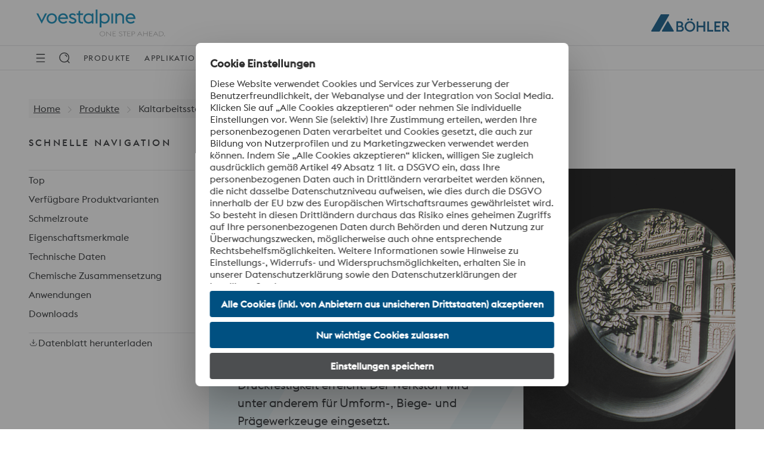

--- FILE ---
content_type: text/html; charset=UTF-8
request_url: https://www.bohler.de/de/products/k605/
body_size: 42648
content:
<!DOCTYPE html>
<html lang="de-DE" class="no-js no-svg">
<head>
    <meta charset="UTF-8">
        <title>K605 - BÖHLER Deutschland</title>
    <meta charset="UTF-8">
    <meta http-equiv="X-UA-Compatible" content="IE=edge,chrome=1">
        <meta name="viewport" content="width=device-width, initial-scale=1.0, maximum-scale=1.0, user-scalable=0">
        <link rel="profile" href="https://gmpg.org/xfn/11">

<script>
    const wpEnv = "production";
    window.__toCdnUrl = (filename) => {
        const assetPath = (() => {
            let assetPath = `/app/assets/dist/${wpEnv}`;
            return wpEnv === 'production'
                ? assetPath + '/8.14.9'
                : assetPath;
        })()

        const pathPrefix = new URL(window.location.href).pathname.split('/')[1]
        if (pathPrefix === 'highperformancemetals' || pathPrefix === 'specialtymetals') {
            return `${pathPrefix}/${assetPath}/${filename}`
        }
        return `${assetPath}/${filename}`
    }
</script>

        
<link rel="apple-touch-icon" sizes="180x180" href="/app/themes/wp-theme-boehler-v2/assets/images/favicons/apple-touch-icon.png">
<link rel="icon" type="image/png" sizes="32x32" href="/app/themes/wp-theme-boehler-v2/assets/images/favicons/favicon-32x32.png">
<link rel="icon" type="image/png" sizes="16x16" href="/app/themes/wp-theme-boehler-v2/assets/images/favicons/favicon-16x16.png">
<link rel="manifest" href="/app/themes/wp-theme-boehler-v2/assets/images/favicons/site.webmanifest">
<link rel="mask-icon" href="/app/themes/wp-theme-boehler-v2/assets/images/favicons/safari-pinned-tab.svg" color="#005081">
<meta name="theme-color" content="#ffffff">
<meta name="msapplication-TileColor" content="#005081">
<meta name="msapplication-TileImage" content="/app/themes/wp-theme-boehler-v2/assets/images/favicons/mstile-144x144.png">
<meta name="msapplication-config" content="/app/themes/wp-theme-boehler-v2/assets/images/favicons/browserconfig.xml" />

<meta name='robots' content='index, follow, max-image-preview:large, max-snippet:-1, max-video-preview:-1' />
	<style>img:is([sizes="auto" i], [sizes^="auto," i]) { contain-intrinsic-size: 3000px 1500px }</style>
	<link rel="alternate" hreflang="de" href="/de/products/k605/" />
<link rel="alternate" hreflang="x-default" href="/de/products/k605/" />
<!-- BEGIN uc code --><link rel="preconnect" href="//web.cmp.usercentrics.eu">
<link rel="preconnect" href="//api.usercentrics.eu">
<link rel="preconnect" href="//privacy-proxy.usercentrics.eu">
<link rel="preload" href="//web.cmp.usercentrics.eu/ui/loader.js" as="script">
<link rel="preload" href="//privacy-proxy.usercentrics.eu/latest/uc-block.bundle.js" as="script">
<script type="text/javascript">
    const lang = document.querySelector('html').getAttribute('lang').split('-')[0];
    const loadCmpBanner = (imprintUrl, privacyPolicyUrl) => {
        if (window.location.href === imprintUrl || window.location.href === privacyPolicyUrl) {
            window.UC_UI_SUPPRESS_CMP_DISPLAY = true;
        }
        const scriptFirst = document.getElementsByTagName('script')[0];
        const scriptEl = document.createElement('script');
        const bridgeDomainName = ''.replace(/^(https?:\/\/)/i, '');
        let src = '';

        if ('') {
            src = `https://${bridgeDomainName}/?settingsId=HdRCc4yO4IgdGn`;
        } else {
            scriptEl.setAttribute('id', 'usercentrics-cmp');
            scriptEl.setAttribute('data-settings-id', 'HdRCc4yO4IgdGn');
            src = 'https://web.cmp.usercentrics.eu/ui/loader.js';
        }

        scriptEl.setAttribute('data-language', lang);
        scriptEl.setAttribute('src', src);
        scriptEl.setAttribute('async', '');

        scriptFirst.parentNode.insertBefore(scriptEl, scriptFirst);

        window.addEventListener('ucEvent', (event) => {
            const eventDetail = event.detail;
            if (!eventDetail || eventDetail.action === 'onInitialPageLoad') {
                return;
            }
                            if (eventDetail?.['UTM Sales Force'] === false) {
                    const optOutLiteral = `&lt;script&gt;
document.dispatchEvent(new CustomEvent(&#039;optOutUtmCookieConsent&#039;));
&lt;/script&gt;`;
                    const parsedSnippet = new DOMParser().parseFromString(optOutLiteral, 'text/html');
                    const optOutNode = document.createRange().createContextualFragment(parsedSnippet.body.textContent);
                    document.body.appendChild(optOutNode);
                }
                            if (eventDetail?.['Usersnap'] === false) {
                    const optOutLiteral = `&lt;script&gt;
  document.getElementById(&#039;usersnap-button&#039;)?.classList.add(&#039;hidden&#039;); 
&lt;/script&gt;`;
                    const parsedSnippet = new DOMParser().parseFromString(optOutLiteral, 'text/html');
                    const optOutNode = document.createRange().createContextualFragment(parsedSnippet.body.textContent);
                    document.body.appendChild(optOutNode);
                }
                    });
    }

    fetch('https://api.usercentrics.eu/settings/HdRCc4yO4IgdGn/latest/' + lang + '.json')
        .then((response) => response.json())
        .then((json) => {
            loadCmpBanner(json.imprintUrl, json.privacyPolicyUrl)
        }).catch(() => {
            loadCmpBanner('', '')
        });
</script>
<!-- Google Tag Manager -->
<script type="text/plain" data-usercentrics="Google Tag Manager">
    // Create dataLayer
    window.dataLayer = window.dataLayer || [];
    function gtag() {
        dataLayer.push(arguments);
    }
    // Set "denied" as default for both ad and analytics storage, as well as ad_user_data and ad_personalization
    gtag('consent', 'default', {
        ad_user_data: 'denied',
        ad_personalization: 'denied',
        ad_storage: 'denied',
        analytics_storage: 'denied',
        wait_for_update: 2000 // Milliseconds to wait for update
    });
    // Enable ads data redaction by default (optional)
    gtag('set', 'ads_data_redaction', true);
    // Google Tag Manager
    (function(w, d, s, l, i) {
        w[l] = w[l] || [];
        w[l].push({
            'gtm.start': new Date().getTime(),
            event: 'gtm.js'
        });
        var f = d.getElementsByTagName(s)[0],
            j = d.createElement(s),
            dl = l != 'dataLayer' ? '&l=' + l : '';
        j.async = true;
        j.src = 'https://www.googletagmanager.com/gtm.js?id=' + i + dl;
        f.parentNode.insertBefore(j,f);
    })
    (window, document, 'script', 'dataLayer', 'GTM-KKH8W9T'); // Replace with GTM ID of respective site
</script>
<!-- End Google Tag Manager --><!-- Tracking UTM Parameters -->
<script type="text/plain" data-usercentrics="UTM Sales Force">
document.dispatchEvent(new CustomEvent('optInUtmCookieConsent'));
</script><script type="text/plain" data-usercentrics="Salesforce Marketing Cloud">
    const orgId = '7291793';
	window._etmc = window._etmc || [];
	(function() {
        var sf = document.createElement("script");
        sf.type = "text/javascript"; sf.defer = true;
        sf.src = "https://" + orgId + ".collect.igodigital.com/collect.js";
        document.getElementsByTagName("head")[0].appendChild(sf);
    })();
    const body = document.querySelector('body');
    const userId = body.getAttribute('data-user-id');
    if (userId) {
	   _etmc.push(["setOrgId", orgId]);
	   _etmc.push(['setUserInfo', {'id': userId}]);
	   _etmc.push(["trackPageView"]);
	}
</script><script type="text/plain" data-usercentrics="Usersnap">
  window.onUsersnapCXLoad = function(api) {
    api.init();
    window.Usersnap = api;
  }
  var script = document.createElement('script');
  script.defer = 1;
  script.src = 'https://widget.usersnap.com/global/load/6ef01038-01f1-494c-986d-06e68bd4fc20?onload=onUsersnapCXLoad';
  document.getElementsByTagName('head')[0].appendChild(script);
  document.getElementById('usersnap-button')?.classList.remove('hidden');
</script><script type="text/plain" data-usercentrics="Mouseflow">
	window._mfq = window._mfq || [];
	(function() {
		var mf = document.createElement("script");
		mf.type = "text/javascript";
		mf.defer = true;
		mf.src = "//cdn.mouseflow.com/projects/2a284e4a-65a7-4684-a4ee-5f6f29be0a3a.js";
		document.getElementsByTagName("head")[0].appendChild(mf); 
	})();
    _mfq.push(["tag", "BUD"]); 
</script><script type="application/javascript" src="https://privacy-proxy.usercentrics.eu/latest/uc-block.bundle.js"></script>
<script type="application/javascript">
uc.blockElements({
    'S1pcEj_jZX': '.map-wrapper'
});
</script>
<!-- END uc code -->
	<!-- This site is optimized with the Yoast SEO plugin v25.9 - https://yoast.com/wordpress/plugins/seo/ -->
	<meta name="description" content="BÖHLER K605 ist ein Cr-Mo- Werkzeugstahl mit 3%Ni, druckfest mit hoher Durchvergütbarkeit und Schlagzähigkeit, für Präge, Umform- und Biegewerkzeuge bei einer Härte bis zu 58 HRC" />
	<link rel="canonical" href="https://www.bohler.de/de/products/k605/" />
	<meta name="twitter:label1" content="Est. reading time" />
	<meta name="twitter:data1" content="1 minute" />
	<script type="application/ld+json" class="yoast-schema-graph">{
	    "@context": "https://schema.org",
	    "@graph": [
	        {
	            "@type": "WebPage",
	            "@id": "/de/products/k605/",
	            "url": "https://www.bohler.de/de/products/k605/",
	            "name": "K605 - BÖHLER Deutschland",
	            "isPartOf": {
	                "@id": "https://www.bohler.de/de/#website"
	            },
	            "datePublished": "2024-10-29T10:40:32+00:00",
	            "dateModified": "2025-10-23T13:42:06+00:00",
	            "description": "BÖHLER K605 ist ein Cr-Mo- Werkzeugstahl mit 3%Ni, druckfest mit hoher Durchvergütbarkeit und Schlagzähigkeit, für Präge, Umform- und Biegewerkzeuge bei einer Härte bis zu 58 HRC",
	            "breadcrumb": {
	                "@id": "https://www.bohler.de/de/products/k605/#breadcrumb"
	            },
	            "inLanguage": "de-DE",
	            "potentialAction": [
	                {
	                    "@type": "ReadAction",
	                    "target": [
	                        "https://www.bohler.de/de/products/k605/"
	                    ]
	                }
	            ]
	        },
	        {
	            "@type": "BreadcrumbList",
	            "@id": "https://www.bohler.de/de/products/k605/#breadcrumb",
	            "itemListElement": [
	                {
	                    "@type": "ListItem",
	                    "position": 1,
	                    "name": "Startseite",
	                    "item": "/de/"
	                },
	                {
	                    "@type": "ListItem",
	                    "position": 2,
	                    "name": "Products",
	                    "item": "https://www.bohler.de/de/products/"
	                },
	                {
	                    "@type": "ListItem",
	                    "position": 3,
	                    "name": "K605"
	                }
	            ]
	        },
	        {
	            "@type": "WebSite",
	            "@id": "https://www.bohler.de/de/#website",
	            "url": "https://www.bohler.de/de/",
	            "name": "BÖHLER Deutschland",
	            "description": "",
	            "potentialAction": [
	                {
	                    "@type": "SearchAction",
	                    "target": {
	                        "@type": "EntryPoint",
	                        "urlTemplate": "https://www.bohler.de/de/?s={search_term_string}"
	                    },
	                    "query-input": {
	                        "@type": "PropertyValueSpecification",
	                        "valueRequired": true,
	                        "valueName": "search_term_string"
	                    }
	                }
	            ],
	            "inLanguage": "de-DE"
	        }
	    ]
	}</script>
	<!-- / Yoast SEO plugin. -->


<link rel='dns-prefetch' href='//www.bohler.de' />
<link rel='stylesheet' id='va-ecommerce-css' href='https://www.bohler.de/app/plugins/wp-plugin-ecommerce/public/css/va-ecommerce-public.css?ver=8.14.9' type='text/css' media='all' />
<link rel='stylesheet' id='wp-block-library-css' href='https://www.bohler.de/wp-includes/css/dist/block-library/style.min.css?ver=6.8.3' type='text/css' media='all' />
<style id='filebird-block-filebird-gallery-style-inline-css' type='text/css'>
ul.filebird-block-filebird-gallery{margin:auto!important;padding:0!important;width:100%}ul.filebird-block-filebird-gallery.layout-grid{display:grid;grid-gap:20px;align-items:stretch;grid-template-columns:repeat(var(--columns),1fr);justify-items:stretch}ul.filebird-block-filebird-gallery.layout-grid li img{border:1px solid #ccc;box-shadow:2px 2px 6px 0 rgba(0,0,0,.3);height:100%;max-width:100%;-o-object-fit:cover;object-fit:cover;width:100%}ul.filebird-block-filebird-gallery.layout-masonry{-moz-column-count:var(--columns);-moz-column-gap:var(--space);column-gap:var(--space);-moz-column-width:var(--min-width);columns:var(--min-width) var(--columns);display:block;overflow:auto}ul.filebird-block-filebird-gallery.layout-masonry li{margin-bottom:var(--space)}ul.filebird-block-filebird-gallery li{list-style:none}ul.filebird-block-filebird-gallery li figure{height:100%;margin:0;padding:0;position:relative;width:100%}ul.filebird-block-filebird-gallery li figure figcaption{background:linear-gradient(0deg,rgba(0,0,0,.7),rgba(0,0,0,.3) 70%,transparent);bottom:0;box-sizing:border-box;color:#fff;font-size:.8em;margin:0;max-height:100%;overflow:auto;padding:3em .77em .7em;position:absolute;text-align:center;width:100%;z-index:2}ul.filebird-block-filebird-gallery li figure figcaption a{color:inherit}

</style>
<style id='global-styles-inline-css' type='text/css'>
:root{--wp--preset--aspect-ratio--square: 1;--wp--preset--aspect-ratio--4-3: 4/3;--wp--preset--aspect-ratio--3-4: 3/4;--wp--preset--aspect-ratio--3-2: 3/2;--wp--preset--aspect-ratio--2-3: 2/3;--wp--preset--aspect-ratio--16-9: 16/9;--wp--preset--aspect-ratio--9-16: 9/16;--wp--preset--color--black: #000000;--wp--preset--color--cyan-bluish-gray: #abb8c3;--wp--preset--color--white: #FFFFFF;--wp--preset--color--pale-pink: #f78da7;--wp--preset--color--vivid-red: #cf2e2e;--wp--preset--color--luminous-vivid-orange: #ff6900;--wp--preset--color--luminous-vivid-amber: #fcb900;--wp--preset--color--light-green-cyan: #7bdcb5;--wp--preset--color--vivid-green-cyan: #00d084;--wp--preset--color--pale-cyan-blue: #8ed1fc;--wp--preset--color--vivid-cyan-blue: #0693e3;--wp--preset--color--vivid-purple: #9b51e0;--wp--preset--color--voestalpine: #0679A6;--wp--preset--color--voestalpine-claim: #A5A5A5;--wp--preset--color--boehler: #005081;--wp--preset--color--blue-400: #89C5DC;--wp--preset--color--blue-200: #E5F2F7;--wp--preset--color--grey-900: #212427;--wp--preset--color--grey-800: #4C4E50;--wp--preset--color--grey-400: #A5A5A5;--wp--preset--color--grey-100: #E1E1E2;--wp--preset--color--grey-50: #F6F6F6;--wp--preset--color--red: #DA0707;--wp--preset--color--green-900: #87D25A;--wp--preset--color--green-600: #C3E9AD;--wp--preset--color--yellow-900: #E2CF30;--wp--preset--color--yellow-600: #F1E798;--wp--preset--color--orange: #FC9D35;--wp--preset--gradient--vivid-cyan-blue-to-vivid-purple: linear-gradient(135deg,rgba(6,147,227,1) 0%,rgb(155,81,224) 100%);--wp--preset--gradient--light-green-cyan-to-vivid-green-cyan: linear-gradient(135deg,rgb(122,220,180) 0%,rgb(0,208,130) 100%);--wp--preset--gradient--luminous-vivid-amber-to-luminous-vivid-orange: linear-gradient(135deg,rgba(252,185,0,1) 0%,rgba(255,105,0,1) 100%);--wp--preset--gradient--luminous-vivid-orange-to-vivid-red: linear-gradient(135deg,rgba(255,105,0,1) 0%,rgb(207,46,46) 100%);--wp--preset--gradient--very-light-gray-to-cyan-bluish-gray: linear-gradient(135deg,rgb(238,238,238) 0%,rgb(169,184,195) 100%);--wp--preset--gradient--cool-to-warm-spectrum: linear-gradient(135deg,rgb(74,234,220) 0%,rgb(151,120,209) 20%,rgb(207,42,186) 40%,rgb(238,44,130) 60%,rgb(251,105,98) 80%,rgb(254,248,76) 100%);--wp--preset--gradient--blush-light-purple: linear-gradient(135deg,rgb(255,206,236) 0%,rgb(152,150,240) 100%);--wp--preset--gradient--blush-bordeaux: linear-gradient(135deg,rgb(254,205,165) 0%,rgb(254,45,45) 50%,rgb(107,0,62) 100%);--wp--preset--gradient--luminous-dusk: linear-gradient(135deg,rgb(255,203,112) 0%,rgb(199,81,192) 50%,rgb(65,88,208) 100%);--wp--preset--gradient--pale-ocean: linear-gradient(135deg,rgb(255,245,203) 0%,rgb(182,227,212) 50%,rgb(51,167,181) 100%);--wp--preset--gradient--electric-grass: linear-gradient(135deg,rgb(202,248,128) 0%,rgb(113,206,126) 100%);--wp--preset--gradient--midnight: linear-gradient(135deg,rgb(2,3,129) 0%,rgb(40,116,252) 100%);--wp--preset--font-size--small: 13px;--wp--preset--font-size--medium: 20px;--wp--preset--font-size--large: 36px;--wp--preset--font-size--x-large: 42px;--wp--preset--spacing--20: 0.44rem;--wp--preset--spacing--30: 0.67rem;--wp--preset--spacing--40: 1rem;--wp--preset--spacing--50: 1.5rem;--wp--preset--spacing--60: 2.25rem;--wp--preset--spacing--70: 3.38rem;--wp--preset--spacing--80: 5.06rem;--wp--preset--shadow--natural: 6px 6px 9px rgba(0, 0, 0, 0.2);--wp--preset--shadow--deep: 12px 12px 50px rgba(0, 0, 0, 0.4);--wp--preset--shadow--sharp: 6px 6px 0px rgba(0, 0, 0, 0.2);--wp--preset--shadow--outlined: 6px 6px 0px -3px rgba(255, 255, 255, 1), 6px 6px rgba(0, 0, 0, 1);--wp--preset--shadow--crisp: 6px 6px 0px rgba(0, 0, 0, 1);}:root { --wp--style--global--content-size: 1170px;--wp--style--global--wide-size: 1000px; }:where(body) { margin: 0; }.wp-site-blocks > .alignleft { float: left; margin-right: 2em; }.wp-site-blocks > .alignright { float: right; margin-left: 2em; }.wp-site-blocks > .aligncenter { justify-content: center; margin-left: auto; margin-right: auto; }:where(.is-layout-flex){gap: 0.5em;}:where(.is-layout-grid){gap: 0.5em;}.is-layout-flow > .alignleft{float: left;margin-inline-start: 0;margin-inline-end: 2em;}.is-layout-flow > .alignright{float: right;margin-inline-start: 2em;margin-inline-end: 0;}.is-layout-flow > .aligncenter{margin-left: auto !important;margin-right: auto !important;}.is-layout-constrained > .alignleft{float: left;margin-inline-start: 0;margin-inline-end: 2em;}.is-layout-constrained > .alignright{float: right;margin-inline-start: 2em;margin-inline-end: 0;}.is-layout-constrained > .aligncenter{margin-left: auto !important;margin-right: auto !important;}.is-layout-constrained > :where(:not(.alignleft):not(.alignright):not(.alignfull)){max-width: var(--wp--style--global--content-size);margin-left: auto !important;margin-right: auto !important;}.is-layout-constrained > .alignwide{max-width: var(--wp--style--global--wide-size);}body .is-layout-flex{display: flex;}.is-layout-flex{flex-wrap: wrap;align-items: center;}.is-layout-flex > :is(*, div){margin: 0;}body .is-layout-grid{display: grid;}.is-layout-grid > :is(*, div){margin: 0;}body{padding-top: 0px;padding-right: 0px;padding-bottom: 0px;padding-left: 0px;}a:where(:not(.wp-element-button)){text-decoration: underline;}:root :where(.wp-element-button, .wp-block-button__link){background-color: #32373c;border-width: 0;color: #fff;font-family: inherit;font-size: inherit;line-height: inherit;padding: calc(0.667em + 2px) calc(1.333em + 2px);text-decoration: none;}.has-black-color{color: var(--wp--preset--color--black) !important;}.has-cyan-bluish-gray-color{color: var(--wp--preset--color--cyan-bluish-gray) !important;}.has-white-color{color: var(--wp--preset--color--white) !important;}.has-pale-pink-color{color: var(--wp--preset--color--pale-pink) !important;}.has-vivid-red-color{color: var(--wp--preset--color--vivid-red) !important;}.has-luminous-vivid-orange-color{color: var(--wp--preset--color--luminous-vivid-orange) !important;}.has-luminous-vivid-amber-color{color: var(--wp--preset--color--luminous-vivid-amber) !important;}.has-light-green-cyan-color{color: var(--wp--preset--color--light-green-cyan) !important;}.has-vivid-green-cyan-color{color: var(--wp--preset--color--vivid-green-cyan) !important;}.has-pale-cyan-blue-color{color: var(--wp--preset--color--pale-cyan-blue) !important;}.has-vivid-cyan-blue-color{color: var(--wp--preset--color--vivid-cyan-blue) !important;}.has-vivid-purple-color{color: var(--wp--preset--color--vivid-purple) !important;}.has-voestalpine-color{color: var(--wp--preset--color--voestalpine) !important;}.has-voestalpine-claim-color{color: var(--wp--preset--color--voestalpine-claim) !important;}.has-boehler-color{color: var(--wp--preset--color--boehler) !important;}.has-blue-400-color{color: var(--wp--preset--color--blue-400) !important;}.has-blue-200-color{color: var(--wp--preset--color--blue-200) !important;}.has-grey-900-color{color: var(--wp--preset--color--grey-900) !important;}.has-grey-800-color{color: var(--wp--preset--color--grey-800) !important;}.has-grey-400-color{color: var(--wp--preset--color--grey-400) !important;}.has-grey-100-color{color: var(--wp--preset--color--grey-100) !important;}.has-grey-50-color{color: var(--wp--preset--color--grey-50) !important;}.has-red-color{color: var(--wp--preset--color--red) !important;}.has-green-900-color{color: var(--wp--preset--color--green-900) !important;}.has-green-600-color{color: var(--wp--preset--color--green-600) !important;}.has-yellow-900-color{color: var(--wp--preset--color--yellow-900) !important;}.has-yellow-600-color{color: var(--wp--preset--color--yellow-600) !important;}.has-orange-color{color: var(--wp--preset--color--orange) !important;}.has-black-background-color{background-color: var(--wp--preset--color--black) !important;}.has-cyan-bluish-gray-background-color{background-color: var(--wp--preset--color--cyan-bluish-gray) !important;}.has-white-background-color{background-color: var(--wp--preset--color--white) !important;}.has-pale-pink-background-color{background-color: var(--wp--preset--color--pale-pink) !important;}.has-vivid-red-background-color{background-color: var(--wp--preset--color--vivid-red) !important;}.has-luminous-vivid-orange-background-color{background-color: var(--wp--preset--color--luminous-vivid-orange) !important;}.has-luminous-vivid-amber-background-color{background-color: var(--wp--preset--color--luminous-vivid-amber) !important;}.has-light-green-cyan-background-color{background-color: var(--wp--preset--color--light-green-cyan) !important;}.has-vivid-green-cyan-background-color{background-color: var(--wp--preset--color--vivid-green-cyan) !important;}.has-pale-cyan-blue-background-color{background-color: var(--wp--preset--color--pale-cyan-blue) !important;}.has-vivid-cyan-blue-background-color{background-color: var(--wp--preset--color--vivid-cyan-blue) !important;}.has-vivid-purple-background-color{background-color: var(--wp--preset--color--vivid-purple) !important;}.has-voestalpine-background-color{background-color: var(--wp--preset--color--voestalpine) !important;}.has-voestalpine-claim-background-color{background-color: var(--wp--preset--color--voestalpine-claim) !important;}.has-boehler-background-color{background-color: var(--wp--preset--color--boehler) !important;}.has-blue-400-background-color{background-color: var(--wp--preset--color--blue-400) !important;}.has-blue-200-background-color{background-color: var(--wp--preset--color--blue-200) !important;}.has-grey-900-background-color{background-color: var(--wp--preset--color--grey-900) !important;}.has-grey-800-background-color{background-color: var(--wp--preset--color--grey-800) !important;}.has-grey-400-background-color{background-color: var(--wp--preset--color--grey-400) !important;}.has-grey-100-background-color{background-color: var(--wp--preset--color--grey-100) !important;}.has-grey-50-background-color{background-color: var(--wp--preset--color--grey-50) !important;}.has-red-background-color{background-color: var(--wp--preset--color--red) !important;}.has-green-900-background-color{background-color: var(--wp--preset--color--green-900) !important;}.has-green-600-background-color{background-color: var(--wp--preset--color--green-600) !important;}.has-yellow-900-background-color{background-color: var(--wp--preset--color--yellow-900) !important;}.has-yellow-600-background-color{background-color: var(--wp--preset--color--yellow-600) !important;}.has-orange-background-color{background-color: var(--wp--preset--color--orange) !important;}.has-black-border-color{border-color: var(--wp--preset--color--black) !important;}.has-cyan-bluish-gray-border-color{border-color: var(--wp--preset--color--cyan-bluish-gray) !important;}.has-white-border-color{border-color: var(--wp--preset--color--white) !important;}.has-pale-pink-border-color{border-color: var(--wp--preset--color--pale-pink) !important;}.has-vivid-red-border-color{border-color: var(--wp--preset--color--vivid-red) !important;}.has-luminous-vivid-orange-border-color{border-color: var(--wp--preset--color--luminous-vivid-orange) !important;}.has-luminous-vivid-amber-border-color{border-color: var(--wp--preset--color--luminous-vivid-amber) !important;}.has-light-green-cyan-border-color{border-color: var(--wp--preset--color--light-green-cyan) !important;}.has-vivid-green-cyan-border-color{border-color: var(--wp--preset--color--vivid-green-cyan) !important;}.has-pale-cyan-blue-border-color{border-color: var(--wp--preset--color--pale-cyan-blue) !important;}.has-vivid-cyan-blue-border-color{border-color: var(--wp--preset--color--vivid-cyan-blue) !important;}.has-vivid-purple-border-color{border-color: var(--wp--preset--color--vivid-purple) !important;}.has-voestalpine-border-color{border-color: var(--wp--preset--color--voestalpine) !important;}.has-voestalpine-claim-border-color{border-color: var(--wp--preset--color--voestalpine-claim) !important;}.has-boehler-border-color{border-color: var(--wp--preset--color--boehler) !important;}.has-blue-400-border-color{border-color: var(--wp--preset--color--blue-400) !important;}.has-blue-200-border-color{border-color: var(--wp--preset--color--blue-200) !important;}.has-grey-900-border-color{border-color: var(--wp--preset--color--grey-900) !important;}.has-grey-800-border-color{border-color: var(--wp--preset--color--grey-800) !important;}.has-grey-400-border-color{border-color: var(--wp--preset--color--grey-400) !important;}.has-grey-100-border-color{border-color: var(--wp--preset--color--grey-100) !important;}.has-grey-50-border-color{border-color: var(--wp--preset--color--grey-50) !important;}.has-red-border-color{border-color: var(--wp--preset--color--red) !important;}.has-green-900-border-color{border-color: var(--wp--preset--color--green-900) !important;}.has-green-600-border-color{border-color: var(--wp--preset--color--green-600) !important;}.has-yellow-900-border-color{border-color: var(--wp--preset--color--yellow-900) !important;}.has-yellow-600-border-color{border-color: var(--wp--preset--color--yellow-600) !important;}.has-orange-border-color{border-color: var(--wp--preset--color--orange) !important;}.has-vivid-cyan-blue-to-vivid-purple-gradient-background{background: var(--wp--preset--gradient--vivid-cyan-blue-to-vivid-purple) !important;}.has-light-green-cyan-to-vivid-green-cyan-gradient-background{background: var(--wp--preset--gradient--light-green-cyan-to-vivid-green-cyan) !important;}.has-luminous-vivid-amber-to-luminous-vivid-orange-gradient-background{background: var(--wp--preset--gradient--luminous-vivid-amber-to-luminous-vivid-orange) !important;}.has-luminous-vivid-orange-to-vivid-red-gradient-background{background: var(--wp--preset--gradient--luminous-vivid-orange-to-vivid-red) !important;}.has-very-light-gray-to-cyan-bluish-gray-gradient-background{background: var(--wp--preset--gradient--very-light-gray-to-cyan-bluish-gray) !important;}.has-cool-to-warm-spectrum-gradient-background{background: var(--wp--preset--gradient--cool-to-warm-spectrum) !important;}.has-blush-light-purple-gradient-background{background: var(--wp--preset--gradient--blush-light-purple) !important;}.has-blush-bordeaux-gradient-background{background: var(--wp--preset--gradient--blush-bordeaux) !important;}.has-luminous-dusk-gradient-background{background: var(--wp--preset--gradient--luminous-dusk) !important;}.has-pale-ocean-gradient-background{background: var(--wp--preset--gradient--pale-ocean) !important;}.has-electric-grass-gradient-background{background: var(--wp--preset--gradient--electric-grass) !important;}.has-midnight-gradient-background{background: var(--wp--preset--gradient--midnight) !important;}.has-small-font-size{font-size: var(--wp--preset--font-size--small) !important;}.has-medium-font-size{font-size: var(--wp--preset--font-size--medium) !important;}.has-large-font-size{font-size: var(--wp--preset--font-size--large) !important;}.has-x-large-font-size{font-size: var(--wp--preset--font-size--x-large) !important;}
:where(.wp-block-post-template.is-layout-flex){gap: 1.25em;}:where(.wp-block-post-template.is-layout-grid){gap: 1.25em;}
:where(.wp-block-columns.is-layout-flex){gap: 2em;}:where(.wp-block-columns.is-layout-grid){gap: 2em;}
:root :where(.wp-block-pullquote){font-size: 1.5em;line-height: 1.6;}
</style>
<link rel='stylesheet' id='voestalpine-brand-master-css' href='https://www.bohler.de/app/mu-plugins/wp-plugin-common//public/css/voestalpine-brand-master-public.css?ver=8.14.9' type='text/css' media='all' />
<link rel='stylesheet' id='contact-form-7-css' href='https://www.bohler.de/app/plugins/contact-form-7/includes/css/styles.css?ver=6.1.3' type='text/css' media='all' />
<link rel='stylesheet' id='cms-navigation-style-base-css' href='https://www.bohler.de/app/plugins/wpml-cms-nav/res/css/cms-navigation-base.css?ver=1.5.6' type='text/css' media='screen' />
<link rel='stylesheet' id='cms-navigation-style-css' href='https://www.bohler.de/app/plugins/wpml-cms-nav/res/css/cms-navigation.css?ver=1.5.6' type='text/css' media='screen' />
<link rel='stylesheet' id='wp-theme-boehler-css' href='https://www.bohler.de/app/themes/wp-theme-boehler-v2/assets/css/boehler-styles.css?ver=8.14.9' type='text/css' media='all' />
<link rel='stylesheet' id='wp-theme-boehler-v2-vue-styles-css' href='https://www.bohler.de/app/themes/wp-theme-boehler-v2/assets/css/style-boehler.css?ver=8.14.9' type='text/css' media='all' />
<link rel='stylesheet' id='wp-theme-boehler-v2-qc-vahpm-base-vars-css' href='https://www.bohler.de/app/themes/wp-theme-boehler-v2/assets/css/voestalpine-vars.css?ver=8.14.9' type='text/css' media='all' />
<script type="text/javascript" id="wpml-cookie-js-extra">
/* <![CDATA[ */
var wpml_cookies = {"wp-wpml_current_language":{"value":"de","expires":1,"path":"\/"}};
var wpml_cookies = {"wp-wpml_current_language":{"value":"de","expires":1,"path":"\/"}};
/* ]]> */
</script>
<script type="text/javascript" src="https://www.bohler.de/app/plugins/sitepress-multilingual-cms/res/js/cookies/language-cookie.js?ver=485900" id="wpml-cookie-js" defer="defer" data-wp-strategy="defer"></script>
<script type="text/javascript" src="https://www.bohler.de/app/plugins/wp-plugin-ecommerce/public/js/promise.min.js?ver=8.14.9" id="va-ecommerce-promise.min-js"></script>
<script type="text/javascript" src="https://www.bohler.de/app/plugins/wp-plugin-ecommerce/public/js/can-control.js?ver=8.14.9" id="va-ecommerce-can-control-js"></script>
<script type="text/javascript" src="https://www.bohler.de/wp-includes/js/jquery/jquery.min.js?ver=3.7.1" id="jquery-core-js"></script>
<script type="text/javascript" src="https://www.bohler.de/wp-includes/js/jquery/jquery-migrate.min.js?ver=3.4.1" id="jquery-migrate-js"></script>

<link rel='shortlink' href='https://www.bohler.de/de/?p=155' />
<meta name="generator" content="WPML ver:4.8.5 stt:3;" />

</head>
<body class="wp-singular products-template-default single single-products postid-155 wp-theme-wp-theme-vabasic wp-child-theme-wp-theme-boehler-v2 body-lang-de"
      data-urlprefix="https://www.bohler.de/de"     data-product-code="K605"
                                                data-is-dsf="true"
                                                data-is-auth2-mode-and-cacheable="true"
                                                data-post-id="155"
                                                data-url="https://www.bohler.de/de/products/k605/"
      data-blog-id="309"
      data-theme="wp-theme-boehler-v2"
      id="pageTop">

    <error-catcher id="app-error-catcher" class="ui-components-reset" data-props="{&quot;trans&quot;:{&quot;close&quot;:&quot;Close Overlay&quot;,&quot;ally_close_overlay&quot;:&quot;Close Overlay&quot;,&quot;shelf_product_config&quot;:&quot;{\&quot;filter_size_label\&quot;:\&quot;Gr\\u00f6\\u00dfe\&quot;,\&quot;filter_option_all\&quot;:\&quot;Alles anzeigen\&quot;,\&quot;filter_length_label\&quot;:\&quot;L\\u00e4nge\&quot;,\&quot;table_col_one_title\&quot;:\&quot;Ma\\u00dfe\&quot;,\&quot;table_col_two_title\&quot;:\&quot;Preis\&quot;,\&quot;table_col_three_title\&quot;:\&quot;Anzahl\&quot;,\&quot;table_col_four_title\&quot;:\&quot;Mein Preis\&quot;,\&quot;add_to_cart_btn\&quot;:\&quot;Zum Warenkorb hinzuf\\u00fcgen\&quot;,\&quot;dimension_subheader_partial\&quot;:\&quot;Gr\\u00f6\\u00dfe\&quot;,\&quot;price_header_one\&quot;:\&quot;Ea. 1 item\&quot;,\&quot;price_header_two\&quot;:\&quot;Ea. 2-5 items\&quot;,\&quot;price_header_three\&quot;:\&quot;6+ Positionen\&quot;,\&quot;diameter\&quot;:\&quot;Durchmesser\&quot;,\&quot;length\&quot;:\&quot;L\\u00e4ngentoleranz\&quot;,\&quot;thickness\&quot;:\&quot;thickness\&quot;,\&quot;width\&quot;:\&quot;Breite\&quot;,\&quot;oversize\&quot;:\&quot;oversize\&quot;,\&quot;standard\&quot;:\&quot;standard\&quot;,\&quot;01-standard\&quot;:\&quot;01-standard\&quot;,\&quot;02-oversize\&quot;:\&quot;02-oversize\&quot;,\&quot;dim_unit_metric\&quot;:\&quot;mm\&quot;,\&quot;dim_unit_us\&quot;:\&quot;INCH\&quot;,\&quot;inch\&quot;:\&quot;Zoll\&quot;,\&quot;inches\&quot;:\&quot;Zoll\&quot;,\&quot;errors\&quot;:{\&quot;invalid_quantity_text\&quot;:\&quot;Ung\\u00fcltig\&quot;,\&quot;calculation_in_progress\&quot;:\&quot;Die Kalkulation wird noch durchgef\\u00fchrt.\&quot;,\&quot;general_error_text\&quot;:\&quot;A general error occurred.\&quot;,\&quot;access_denied\&quot;:\&quot;Sie sind nicht berechtigt diese Aktion durchzuf\\u00fchren.\&quot;}}&quot;,&quot;general_error&quot;:&quot;A general error occurred.&quot;}}"></error-catcher>    <div id="on-application--wrap--product-configuration"><div id="dsf-quick-config" class="ui-components-reset" data-props="{&quot;suppress-logo&quot;: false}"></div></div>
    <nav class="side-navigation" id="side-navigation">
    <div class="side-navigation__inner">
                <div id="snIgiNjd" class="side-navigation__panel" data-level="1" tabindex="-1">
            <div class="side-navigation__panel__header">
                
<button type="icon" class="btn btn--icon btn--icon-flex js-toggle-side-navigation side-navigation__panel__header__close-btn " aria-label="Close">
    <span class="icon icon--md" title="close">
        <svg width="32" height="32" viewBox="0 0 24 24" fill="none" xmlns="http://www.w3.org/2000/svg" title="close" aria-hidden="true" focusable="false">
            <path d="M6 6L18 18M18 6L6 18" stroke="currentColor" stroke-width="1.5" stroke-linecap="round" stroke-linejoin="round"></path>
        </svg>
    </span>
</button>
                
<div class="search__wrapper search__wrapper--navi-mobile">
    <form action="https://www.bohler.de/de/" class="form search__form" method="get" role="search" novalidate="novalidate">
        <div class="input--with-icon">
            <div class="input--with-icon__input">
                <input id="tvvY6" class="input__field" type="text" name="s" placeholder="Suche" />
                <div class="input__btn-group">
                    
<button id="tvvY6-btn" class="input__btn input__btn--clear d-none" type="button" aria-label="Empty Search Field">
    <svg width="32" height="32" viewBox="0 0 24 24" fill="none" xmlns="http://www.w3.org/2000/svg" title="Empty Search Field" aria-hidden="true" focusable="false">
        <path d="M6 6L18 18M18 6L6 18" stroke="currentColor" stroke-width="1.5" stroke-linecap="round" stroke-linejoin="round"></path>
    </svg>
</button>
                    
<button id="tvvY6-btn" class="input__btn input__btn--submit d-none" type="submit" aria-label="Suche">
    <svg width="32" height="32" viewBox="0 0 16 16" fill="none" xmlns="http://www.w3.org/2000/svg" title="Suche" aria-hidden="true" focusable="false">
        <path d="M11.5737 11.7225L13.857 14M7.7549 2C10.8542 2 13.3666 4.51231 13.3666 7.61167C13.3666 10.7111 10.8542 13.224 7.7549 13.224C4.6555 13.224 2.14319 10.7111 2.14319 7.61167C2.14319 4.51231 4.6555 2 7.7549 2Z" stroke="currentColor" stroke-linecap="round" stroke-linejoin="round"></path>
        <path d="M8.88794 4.49414C9.82007 4.77761 10.557 5.50283 10.856 6.42719" stroke="currentColor" stroke-linecap="round" stroke-linejoin="round"></path>
    </svg>
</button>
                </div>
            </div>
        </div>
        
<button type="submit" class="btn d-none search__btn ">
    <span class="btn__label">Suche</span>
</button>    </form>
</div>            </div>
            <div class="side-navigation__panel__body">
                <ul class="side-navigation__list">
                        <li class="side-navigation__listitem ">
        <button class="side-navigation__link " data-target="first_navigation_lvl2" tabindex="-1" aria-controls="#first_navigation_lvl2">
            <span class="side-navigation__link__label">Produkte</span>
            <span class="icon " title="chevron-right">
    <svg width="32" height="32" viewBox="0 0 32 32" fill="none" xmlns="http://www.w3.org/2000/svg" title="chevron-right">
        <path d="M11.3335 6.66536L20.6668 15.9987L11.3335 25.332" stroke="currentColor" stroke-width="2" stroke-linecap="round" stroke-linejoin="round"></path>
    </svg>
</span>
        </button>
    </li>
                        <li class="side-navigation__listitem ">
        <button class="side-navigation__link " data-target="second_navigation_lvl2" tabindex="-1" aria-controls="#second_navigation_lvl2">
            <span class="side-navigation__link__label">Applikationen</span>
            <span class="icon " title="chevron-right">
    <svg width="32" height="32" viewBox="0 0 32 32" fill="none" xmlns="http://www.w3.org/2000/svg" title="chevron-right">
        <path d="M11.3335 6.66536L20.6668 15.9987L11.3335 25.332" stroke="currentColor" stroke-width="2" stroke-linecap="round" stroke-linejoin="round"></path>
    </svg>
</span>
        </button>
    </li>
                        <li class="side-navigation__listitem ">
        <button class="side-navigation__link " data-target="third_navigation_lvl2" tabindex="-1" aria-controls="#third_navigation_lvl2">
            <span class="side-navigation__link__label">Unternehmen</span>
            <span class="icon " title="chevron-right">
    <svg width="32" height="32" viewBox="0 0 32 32" fill="none" xmlns="http://www.w3.org/2000/svg" title="chevron-right">
        <path d="M11.3335 6.66536L20.6668 15.9987L11.3335 25.332" stroke="currentColor" stroke-width="2" stroke-linecap="round" stroke-linejoin="round"></path>
    </svg>
</span>
        </button>
    </li>
                        <li class="side-navigation__listitem ">
        <button class="side-navigation__link " data-target="fourth_navigation_lvl2" tabindex="-1" aria-controls="#fourth_navigation_lvl2">
            <span class="side-navigation__link__label">Service</span>
            <span class="icon " title="chevron-right">
    <svg width="32" height="32" viewBox="0 0 32 32" fill="none" xmlns="http://www.w3.org/2000/svg" title="chevron-right">
        <path d="M11.3335 6.66536L20.6668 15.9987L11.3335 25.332" stroke="currentColor" stroke-width="2" stroke-linecap="round" stroke-linejoin="round"></path>
    </svg>
</span>
        </button>
    </li>
                                <li class="side-navigation__listitem ">
            <button class="side-navigation__link " data-target="51" tabindex="-1" aria-controls="#51">
                <span class="side-navigation__link__label">Kontakt</span>
                <span class="icon " title="chevron-right">
    <svg width="32" height="32" viewBox="0 0 32 32" fill="none" xmlns="http://www.w3.org/2000/svg" title="chevron-right">
        <path d="M11.3335 6.66536L20.6668 15.9987L11.3335 25.332" stroke="currentColor" stroke-width="2" stroke-linecap="round" stroke-linejoin="round"></path>
    </svg>
</span>
            </button>
        </li>
                <li class="side-navigation__listitem ">
            <a href="/de/webshop/"
                title="Webshop"
                aria-label="Webshop"
                class="side-navigation__link "
                target="_self"
                tabindex="-1">
                <span>Webshop</span>
            </a>
        </li>
                    </ul>
                                    <ul id="dsf-header-mobile-boehler-wrapper" class="side-navigation__buttons-list"></ul>                            </div>
        </div>
        <div id="first_navigation_lvl2" class="side-navigation__panel" data-level="2" tabindex="-1">
    <div class="side-navigation__panel__header">
        
<button type="icon" class="btn btn--icon btn--icon-flex js-toggle-side-navigation side-navigation__panel__header__close-btn " aria-label="Close">
    <span class="icon icon--md" title="close">
        <svg width="32" height="32" viewBox="0 0 24 24" fill="none" xmlns="http://www.w3.org/2000/svg" title="close" aria-hidden="true" focusable="false">
            <path d="M6 6L18 18M18 6L6 18" stroke="currentColor" stroke-width="1.5" stroke-linecap="round" stroke-linejoin="round"></path>
        </svg>
    </span>
</button>
        
<button type="button" class="btn btn--light btn--icon-md side-navigation__panel__header__return-btn " data-target='snIgiNjd'>
    <div class="btn__icon">
        <svg width="32" height="32" viewBox="0 0 32 32" fill="none" xmlns="http://www.w3.org/2000/svg" title="arrow-left" aria-hidden="true" focusable="false">
            <path d="M5.66602 16.0332L25.666 16.0332" stroke="currentColor" stroke-width="2" stroke-linecap="round" stroke-linejoin="round"></path>
            <path d="M13.7324 24.0653L5.66575 16.0333L13.7324 8" stroke="currentColor" stroke-width="2" stroke-linecap="round" stroke-linejoin="round"></path>
        </svg>
    </div>
    <span class="btn__label">Zurück</span>
</button>
        
<div class="search__wrapper search__wrapper--navi-desktop">
    <form action="https://www.bohler.de/de/" class="form search__form" method="get" role="search" novalidate="novalidate">
        <div class="input--with-icon">
            <div class="input--with-icon__input">
                <input id="RO9CLu" class="input__field" type="text" name="s" placeholder="Suche" />
                <div class="input__btn-group">
                    
<button id="trqdd1-btn" class="input__btn input__btn--clear d-none" type="button" aria-label="Empty Search Field">
    <svg width="32" height="32" viewBox="0 0 24 24" fill="none" xmlns="http://www.w3.org/2000/svg" title="Empty Search Field" aria-hidden="true" focusable="false">
        <path d="M6 6L18 18M18 6L6 18" stroke="currentColor" stroke-width="1.5" stroke-linecap="round" stroke-linejoin="round"></path>
    </svg>
</button>
                    
<button id="trqdd1-btn" class="input__btn input__btn--submit d-none" type="button" aria-label="Suche">
    <svg width="32" height="32" viewBox="0 0 16 16" fill="none" xmlns="http://www.w3.org/2000/svg" title="Suche" aria-hidden="true" focusable="false">
        <path d="M11.5737 11.7225L13.857 14M7.7549 2C10.8542 2 13.3666 4.51231 13.3666 7.61167C13.3666 10.7111 10.8542 13.224 7.7549 13.224C4.6555 13.224 2.14319 10.7111 2.14319 7.61167C2.14319 4.51231 4.6555 2 7.7549 2Z" stroke="currentColor" stroke-linecap="round" stroke-linejoin="round"></path>
        <path d="M8.88794 4.49414C9.82007 4.77761 10.557 5.50283 10.856 6.42719" stroke="currentColor" stroke-linecap="round" stroke-linejoin="round"></path>
    </svg>
</button>
                </div>
            </div>
        </div>
        
<button type="submit" class="btn d-none search__btn ">
    <span class="btn__label">Suche</span>
</button>    </form>
</div>    </div>
    <div class="side-navigation__panel__body">
        <ul class="side-navigation__list">
                                                <li class="side-navigation__listitem side-navigation__listitem--underlined">
                        <a href="/de/produkte-kategorie/" class="side-navigation__link " target="_self"
                            title="Produkte"
                            aria-label="Produkte" tabindex="-1">
                            <span>Produkte</span>
                        </a>
                    </li>
                                                                <li class="side-navigation__listitem ">
                        <a href="/de/material-center/" class="side-navigation__link " target="_self"
                            title="Material Center"
                            aria-label="Material Center" tabindex="-1">
                            <span>Material Center</span>
                        </a>
                    </li>
                                                                <li class="side-navigation__listitem ">
                        <a href="/de/product-category/hitzebestandige-stahle/" class="side-navigation__link " target="_self"
                            title="Hitzebeständige Stähle"
                            aria-label="Hitzebeständige Stähle" tabindex="-1">
                            <span>Hitzebeständige Stähle</span>
                        </a>
                    </li>
                                                                <li class="side-navigation__listitem ">
                        <a href="/de/product-category/kaltarbeitsstahle/" class="side-navigation__link " target="_self"
                            title="Kaltarbeitsstähle"
                            aria-label="Kaltarbeitsstähle" tabindex="-1">
                            <span>Kaltarbeitsstähle</span>
                        </a>
                    </li>
                                                                <li class="side-navigation__listitem ">
                        <button class="side-navigation__link " data-target="first_navigation_lvl3-5"
                            tabindex="-1" aria-controls="#first_navigation_lvl3-5">
                            <span class="side-navigation__link__label">Kunststoffformenstähle</span>
                            <span class="icon " title="chevron-right">
    <svg width="32" height="32" viewBox="0 0 32 32" fill="none" xmlns="http://www.w3.org/2000/svg" title="chevron-right">
        <path d="M11.3335 6.66536L20.6668 15.9987L11.3335 25.332" stroke="currentColor" stroke-width="2" stroke-linecap="round" stroke-linejoin="round"></path>
    </svg>
</span>
                        </button>
                    </li>
                                                                <li class="side-navigation__listitem ">
                        <button class="side-navigation__link " data-target="first_navigation_lvl3-6"
                            tabindex="-1" aria-controls="#first_navigation_lvl3-6">
                            <span class="side-navigation__link__label">Pulver für Additive Fertigung</span>
                            <span class="icon " title="chevron-right">
    <svg width="32" height="32" viewBox="0 0 32 32" fill="none" xmlns="http://www.w3.org/2000/svg" title="chevron-right">
        <path d="M11.3335 6.66536L20.6668 15.9987L11.3335 25.332" stroke="currentColor" stroke-width="2" stroke-linecap="round" stroke-linejoin="round"></path>
    </svg>
</span>
                        </button>
                    </li>
                                                                <li class="side-navigation__listitem ">
                        <a href="/de/product-category/schnellarbeitsstahle/" class="side-navigation__link " target="_self"
                            title="Schnellarbeitsstähle"
                            aria-label="Schnellarbeitsstähle" tabindex="-1">
                            <span>Schnellarbeitsstähle</span>
                        </a>
                    </li>
                                                                <li class="side-navigation__listitem ">
                        <a href="/de/product-category/warmarbeitsstahle/" class="side-navigation__link " target="_self"
                            title="Warmarbeitsstähle"
                            aria-label="Warmarbeitsstähle" tabindex="-1">
                            <span>Warmarbeitsstähle</span>
                        </a>
                    </li>
                                    </ul>
    </div>
</div>
                                    <div id="first_navigation_lvl3-5" class="side-navigation__panel" data-level="3" tabindex="-1">
            <div class="side-navigation__panel__header">
                
<button type="icon" class="btn btn--icon btn--icon-flex js-toggle-side-navigation side-navigation__panel__header__close-btn " aria-label="Close">
    <span class="icon icon--md" title="close">
        <svg width="32" height="32" viewBox="0 0 24 24" fill="none" xmlns="http://www.w3.org/2000/svg" title="close" aria-hidden="true" focusable="false">
            <path d="M6 6L18 18M18 6L6 18" stroke="currentColor" stroke-width="1.5" stroke-linecap="round" stroke-linejoin="round"></path>
        </svg>
    </span>
</button>
                
<button type="button" class="btn btn--light btn--icon-md side-navigation__panel__header__return-btn " data-target='first_navigation_lvl2'>
    <div class="btn__icon">
        <svg width="32" height="32" viewBox="0 0 32 32" fill="none" xmlns="http://www.w3.org/2000/svg" title="arrow-left" aria-hidden="true" focusable="false">
            <path d="M5.66602 16.0332L25.666 16.0332" stroke="currentColor" stroke-width="2" stroke-linecap="round" stroke-linejoin="round"></path>
            <path d="M13.7324 24.0653L5.66575 16.0333L13.7324 8" stroke="currentColor" stroke-width="2" stroke-linecap="round" stroke-linejoin="round"></path>
        </svg>
    </div>
    <span class="btn__label">Zurück</span>
</button>
            </div>
            <div class="side-navigation__panel__body">
                <ul class="side-navigation__list">
                    <li class="side-navigation__listitem side-navigation__listitem--underlined">
                        <a href="/de/product-category/kunststoffformenstahle/" class="side-navigation__link " target="_self"
                            title="Kunststoffformenstähle"
                            aria-label="Kunststoffformenstähle" tabindex="-1">
                            <span>Kunststoffformenstähle</span>
                        </a>
                    </li>
                                            <li class="side-navigation__listitem">
                            <a href="/de/product-category/kunststoffformenstahle-hartbare-korrosionsbestandige-stahle/" class="side-navigation__link "
                                target="_self" tabindex="-1"
                                title="Kunststoffformenstähle - Härtbare, korrosionsbeständige Stähle"
                                aria-label="Kunststoffformenstähle - Härtbare, korrosionsbeständige Stähle">
                                <span>Kunststoffformenstähle - Härtbare, korrosionsbeständige Stähle</span>
                            </a>
                        </li>
                                            <li class="side-navigation__listitem">
                            <a href="/de/product-category/kunststoffformenstahle-vergutete-und-ausscheidungshartbare-stahle/" class="side-navigation__link "
                                target="_self" tabindex="-1"
                                title="Kunststoffformenstähle - Vergütete und ausscheidungshärtbare Stähle"
                                aria-label="Kunststoffformenstähle - Vergütete und ausscheidungshärtbare Stähle">
                                <span>Kunststoffformenstähle - Vergütete und ausscheidungshärtbare Stähle</span>
                            </a>
                        </li>
                                    </ul>
            </div>
        </div>
                <div id="first_navigation_lvl3-6" class="side-navigation__panel" data-level="3" tabindex="-1">
            <div class="side-navigation__panel__header">
                
<button type="icon" class="btn btn--icon btn--icon-flex js-toggle-side-navigation side-navigation__panel__header__close-btn " aria-label="Close">
    <span class="icon icon--md" title="close">
        <svg width="32" height="32" viewBox="0 0 24 24" fill="none" xmlns="http://www.w3.org/2000/svg" title="close" aria-hidden="true" focusable="false">
            <path d="M6 6L18 18M18 6L6 18" stroke="currentColor" stroke-width="1.5" stroke-linecap="round" stroke-linejoin="round"></path>
        </svg>
    </span>
</button>
                
<button type="button" class="btn btn--light btn--icon-md side-navigation__panel__header__return-btn " data-target='first_navigation_lvl2'>
    <div class="btn__icon">
        <svg width="32" height="32" viewBox="0 0 32 32" fill="none" xmlns="http://www.w3.org/2000/svg" title="arrow-left" aria-hidden="true" focusable="false">
            <path d="M5.66602 16.0332L25.666 16.0332" stroke="currentColor" stroke-width="2" stroke-linecap="round" stroke-linejoin="round"></path>
            <path d="M13.7324 24.0653L5.66575 16.0333L13.7324 8" stroke="currentColor" stroke-width="2" stroke-linecap="round" stroke-linejoin="round"></path>
        </svg>
    </div>
    <span class="btn__label">Zurück</span>
</button>
            </div>
            <div class="side-navigation__panel__body">
                <ul class="side-navigation__list">
                    <li class="side-navigation__listitem side-navigation__listitem--underlined">
                        <a href="/de/product-category/pulver-fur-additive-fertigung/" class="side-navigation__link " target="_self"
                            title="Pulver für Additive Fertigung"
                            aria-label="Pulver für Additive Fertigung" tabindex="-1">
                            <span>Pulver für Additive Fertigung</span>
                        </a>
                    </li>
                                            <li class="side-navigation__listitem">
                            <a href="/de/product-category/pulver-fur-additive-fertigung-fe-basislegierungen/" class="side-navigation__link "
                                target="_self" tabindex="-1"
                                title="Pulver für Additive Fertigung - Fe Basislegierungen"
                                aria-label="Pulver für Additive Fertigung - Fe Basislegierungen">
                                <span>Pulver für Additive Fertigung - Fe Basislegierungen</span>
                            </a>
                        </li>
                                            <li class="side-navigation__listitem">
                            <a href="/de/product-category/pulver-fur-additive-fertigung-ni-basislegierungen/" class="side-navigation__link "
                                target="_self" tabindex="-1"
                                title="Pulver für Additive Fertigung - Ni Basislegierungen"
                                aria-label="Pulver für Additive Fertigung - Ni Basislegierungen">
                                <span>Pulver für Additive Fertigung - Ni Basislegierungen</span>
                            </a>
                        </li>
                                    </ul>
            </div>
        </div>
                    <div id="second_navigation_lvl2" class="side-navigation__panel" data-level="2" tabindex="-1">
    <div class="side-navigation__panel__header">
        
<button type="icon" class="btn btn--icon btn--icon-flex js-toggle-side-navigation side-navigation__panel__header__close-btn " aria-label="Close">
    <span class="icon icon--md" title="close">
        <svg width="32" height="32" viewBox="0 0 24 24" fill="none" xmlns="http://www.w3.org/2000/svg" title="close" aria-hidden="true" focusable="false">
            <path d="M6 6L18 18M18 6L6 18" stroke="currentColor" stroke-width="1.5" stroke-linecap="round" stroke-linejoin="round"></path>
        </svg>
    </span>
</button>
        
<button type="button" class="btn btn--light btn--icon-md side-navigation__panel__header__return-btn " data-target='snIgiNjd'>
    <div class="btn__icon">
        <svg width="32" height="32" viewBox="0 0 32 32" fill="none" xmlns="http://www.w3.org/2000/svg" title="arrow-left" aria-hidden="true" focusable="false">
            <path d="M5.66602 16.0332L25.666 16.0332" stroke="currentColor" stroke-width="2" stroke-linecap="round" stroke-linejoin="round"></path>
            <path d="M13.7324 24.0653L5.66575 16.0333L13.7324 8" stroke="currentColor" stroke-width="2" stroke-linecap="round" stroke-linejoin="round"></path>
        </svg>
    </div>
    <span class="btn__label">Zurück</span>
</button>
        
<div class="search__wrapper search__wrapper--navi-desktop">
    <form action="https://www.bohler.de/de/" class="form search__form" method="get" role="search" novalidate="novalidate">
        <div class="input--with-icon">
            <div class="input--with-icon__input">
                <input id="RO9CLu" class="input__field" type="text" name="s" placeholder="Suche" />
                <div class="input__btn-group">
                    
<button id="trqdd1-btn" class="input__btn input__btn--clear d-none" type="button" aria-label="Empty Search Field">
    <svg width="32" height="32" viewBox="0 0 24 24" fill="none" xmlns="http://www.w3.org/2000/svg" title="Empty Search Field" aria-hidden="true" focusable="false">
        <path d="M6 6L18 18M18 6L6 18" stroke="currentColor" stroke-width="1.5" stroke-linecap="round" stroke-linejoin="round"></path>
    </svg>
</button>
                    
<button id="trqdd1-btn" class="input__btn input__btn--submit d-none" type="button" aria-label="Suche">
    <svg width="32" height="32" viewBox="0 0 16 16" fill="none" xmlns="http://www.w3.org/2000/svg" title="Suche" aria-hidden="true" focusable="false">
        <path d="M11.5737 11.7225L13.857 14M7.7549 2C10.8542 2 13.3666 4.51231 13.3666 7.61167C13.3666 10.7111 10.8542 13.224 7.7549 13.224C4.6555 13.224 2.14319 10.7111 2.14319 7.61167C2.14319 4.51231 4.6555 2 7.7549 2Z" stroke="currentColor" stroke-linecap="round" stroke-linejoin="round"></path>
        <path d="M8.88794 4.49414C9.82007 4.77761 10.557 5.50283 10.856 6.42719" stroke="currentColor" stroke-linecap="round" stroke-linejoin="round"></path>
    </svg>
</button>
                </div>
            </div>
        </div>
        
<button type="submit" class="btn d-none search__btn ">
    <span class="btn__label">Suche</span>
</button>    </form>
</div>    </div>
    <div class="side-navigation__panel__body">
        <ul class="side-navigation__list">
                                                <li class="side-navigation__listitem side-navigation__listitem--underlined">
                        <a href="/de/applikationen/" class="side-navigation__link " target="_self"
                            title="Applikationen"
                            aria-label="Applikationen" tabindex="-1">
                            <span>Applikationen</span>
                        </a>
                    </li>
                                                                <li class="side-navigation__listitem ">
                        <a href="/de/applications/additive-fertigung-de/" class="side-navigation__link " target="_self"
                            title="Additive Fertigung"
                            aria-label="Additive Fertigung" tabindex="-1">
                            <span>Additive Fertigung</span>
                        </a>
                    </li>
                                                                <li class="side-navigation__listitem ">
                        <a href="/de/applications/kaltarbeit-de/" class="side-navigation__link " target="_self"
                            title="Kaltarbeit"
                            aria-label="Kaltarbeit" tabindex="-1">
                            <span>Kaltarbeit</span>
                        </a>
                    </li>
                                                                <li class="side-navigation__listitem ">
                        <a href="/de/applications/kunststoffverarbeitung-de/" class="side-navigation__link " target="_self"
                            title="Kunststoffverarbeitung"
                            aria-label="Kunststoffverarbeitung" tabindex="-1">
                            <span>Kunststoffverarbeitung</span>
                        </a>
                    </li>
                                                                <li class="side-navigation__listitem ">
                        <a href="/de/applications/warmarbeit-de/" class="side-navigation__link " target="_self"
                            title="Warmarbeit"
                            aria-label="Warmarbeit" tabindex="-1">
                            <span>Warmarbeit</span>
                        </a>
                    </li>
                                                                <li class="side-navigation__listitem ">
                        <a href="/de/applications/zerspanungswerkzeuge-de/" class="side-navigation__link " target="_self"
                            title="Zerspanungswerkzeuge"
                            aria-label="Zerspanungswerkzeuge" tabindex="-1">
                            <span>Zerspanungswerkzeuge</span>
                        </a>
                    </li>
                                    </ul>
    </div>
</div>
                                        <div id="third_navigation_lvl2" class="side-navigation__panel" data-level="2" tabindex="-1">
    <div class="side-navigation__panel__header">
        
<button type="icon" class="btn btn--icon btn--icon-flex js-toggle-side-navigation side-navigation__panel__header__close-btn " aria-label="Close">
    <span class="icon icon--md" title="close">
        <svg width="32" height="32" viewBox="0 0 24 24" fill="none" xmlns="http://www.w3.org/2000/svg" title="close" aria-hidden="true" focusable="false">
            <path d="M6 6L18 18M18 6L6 18" stroke="currentColor" stroke-width="1.5" stroke-linecap="round" stroke-linejoin="round"></path>
        </svg>
    </span>
</button>
        
<button type="button" class="btn btn--light btn--icon-md side-navigation__panel__header__return-btn " data-target='snIgiNjd'>
    <div class="btn__icon">
        <svg width="32" height="32" viewBox="0 0 32 32" fill="none" xmlns="http://www.w3.org/2000/svg" title="arrow-left" aria-hidden="true" focusable="false">
            <path d="M5.66602 16.0332L25.666 16.0332" stroke="currentColor" stroke-width="2" stroke-linecap="round" stroke-linejoin="round"></path>
            <path d="M13.7324 24.0653L5.66575 16.0333L13.7324 8" stroke="currentColor" stroke-width="2" stroke-linecap="round" stroke-linejoin="round"></path>
        </svg>
    </div>
    <span class="btn__label">Zurück</span>
</button>
        
<div class="search__wrapper search__wrapper--navi-desktop">
    <form action="https://www.bohler.de/de/" class="form search__form" method="get" role="search" novalidate="novalidate">
        <div class="input--with-icon">
            <div class="input--with-icon__input">
                <input id="RO9CLu" class="input__field" type="text" name="s" placeholder="Suche" />
                <div class="input__btn-group">
                    
<button id="trqdd1-btn" class="input__btn input__btn--clear d-none" type="button" aria-label="Empty Search Field">
    <svg width="32" height="32" viewBox="0 0 24 24" fill="none" xmlns="http://www.w3.org/2000/svg" title="Empty Search Field" aria-hidden="true" focusable="false">
        <path d="M6 6L18 18M18 6L6 18" stroke="currentColor" stroke-width="1.5" stroke-linecap="round" stroke-linejoin="round"></path>
    </svg>
</button>
                    
<button id="trqdd1-btn" class="input__btn input__btn--submit d-none" type="button" aria-label="Suche">
    <svg width="32" height="32" viewBox="0 0 16 16" fill="none" xmlns="http://www.w3.org/2000/svg" title="Suche" aria-hidden="true" focusable="false">
        <path d="M11.5737 11.7225L13.857 14M7.7549 2C10.8542 2 13.3666 4.51231 13.3666 7.61167C13.3666 10.7111 10.8542 13.224 7.7549 13.224C4.6555 13.224 2.14319 10.7111 2.14319 7.61167C2.14319 4.51231 4.6555 2 7.7549 2Z" stroke="currentColor" stroke-linecap="round" stroke-linejoin="round"></path>
        <path d="M8.88794 4.49414C9.82007 4.77761 10.557 5.50283 10.856 6.42719" stroke="currentColor" stroke-linecap="round" stroke-linejoin="round"></path>
    </svg>
</button>
                </div>
            </div>
        </div>
        
<button type="submit" class="btn d-none search__btn ">
    <span class="btn__label">Suche</span>
</button>    </form>
</div>    </div>
    <div class="side-navigation__panel__body">
        <ul class="side-navigation__list">
                                                <li class="side-navigation__listitem side-navigation__listitem--underlined">
                        <a href="/de/unternehmen/" class="side-navigation__link " target="_self"
                            title="Unternehmen"
                            aria-label="Unternehmen" tabindex="-1">
                            <span>Unternehmen</span>
                        </a>
                    </li>
                                                                <li class="side-navigation__listitem ">
                        <a href="/de/events/" class="side-navigation__link " target="_self"
                            title="Events"
                            aria-label="Events" tabindex="-1">
                            <span>Events</span>
                        </a>
                    </li>
                                                                <li class="side-navigation__listitem ">
                        <a href="/de/unternehmen/webinar/" class="side-navigation__link " target="_self"
                            title="Webinare"
                            aria-label="Webinare" tabindex="-1">
                            <span>Webinare</span>
                        </a>
                    </li>
                                                                <li class="side-navigation__listitem ">
                        <a href="/de/unternehmen/ueber-uns/" class="side-navigation__link " target="_self"
                            title="Über uns"
                            aria-label="Über uns" tabindex="-1">
                            <span>Über uns</span>
                        </a>
                    </li>
                                                                <li class="side-navigation__listitem ">
                        <a href="/de/unternehmen/karriere/" class="side-navigation__link " target="_self"
                            title="Karriere"
                            aria-label="Karriere" tabindex="-1">
                            <span>Karriere</span>
                        </a>
                    </li>
                                                                <li class="side-navigation__listitem ">
                        <a href="/de/unternehmen/produktion/" class="side-navigation__link " target="_self"
                            title="Produktion"
                            aria-label="Produktion" tabindex="-1">
                            <span>Produktion</span>
                        </a>
                    </li>
                                                                <li class="side-navigation__listitem ">
                        <a href="/de/unternehmen/technischer-service/" class="side-navigation__link " target="_self"
                            title="Technischer Service"
                            aria-label="Technischer Service" tabindex="-1">
                            <span>Technischer Service</span>
                        </a>
                    </li>
                                                                <li class="side-navigation__listitem ">
                        <a href="/de/unternehmen/qualitaetsmanagement/" class="side-navigation__link " target="_self"
                            title="Qualitätsmanagement"
                            aria-label="Qualitätsmanagement" tabindex="-1">
                            <span>Qualitätsmanagement</span>
                        </a>
                    </li>
                                                                <li class="side-navigation__listitem ">
                        <a href="/de/unternehmen/boehler-geschichte/" class="side-navigation__link " target="_self"
                            title="BÖHLER Geschichte"
                            aria-label="BÖHLER Geschichte" tabindex="-1">
                            <span>BÖHLER Geschichte</span>
                        </a>
                    </li>
                                                                <li class="side-navigation__listitem ">
                        <a href="/de/unternehmen/nachhaltigkeit/" class="side-navigation__link " target="_self"
                            title="Nachhaltigkeit"
                            aria-label="Nachhaltigkeit" tabindex="-1">
                            <span>Nachhaltigkeit</span>
                        </a>
                    </li>
                                    </ul>
    </div>
</div>
                                                        <div id="fourth_navigation_lvl2" class="side-navigation__panel" data-level="2" tabindex="-1">
    <div class="side-navigation__panel__header">
        
<button type="icon" class="btn btn--icon btn--icon-flex js-toggle-side-navigation side-navigation__panel__header__close-btn " aria-label="Close">
    <span class="icon icon--md" title="close">
        <svg width="32" height="32" viewBox="0 0 24 24" fill="none" xmlns="http://www.w3.org/2000/svg" title="close" aria-hidden="true" focusable="false">
            <path d="M6 6L18 18M18 6L6 18" stroke="currentColor" stroke-width="1.5" stroke-linecap="round" stroke-linejoin="round"></path>
        </svg>
    </span>
</button>
        
<button type="button" class="btn btn--light btn--icon-md side-navigation__panel__header__return-btn " data-target='snIgiNjd'>
    <div class="btn__icon">
        <svg width="32" height="32" viewBox="0 0 32 32" fill="none" xmlns="http://www.w3.org/2000/svg" title="arrow-left" aria-hidden="true" focusable="false">
            <path d="M5.66602 16.0332L25.666 16.0332" stroke="currentColor" stroke-width="2" stroke-linecap="round" stroke-linejoin="round"></path>
            <path d="M13.7324 24.0653L5.66575 16.0333L13.7324 8" stroke="currentColor" stroke-width="2" stroke-linecap="round" stroke-linejoin="round"></path>
        </svg>
    </div>
    <span class="btn__label">Zurück</span>
</button>
        
<div class="search__wrapper search__wrapper--navi-desktop">
    <form action="https://www.bohler.de/de/" class="form search__form" method="get" role="search" novalidate="novalidate">
        <div class="input--with-icon">
            <div class="input--with-icon__input">
                <input id="RO9CLu" class="input__field" type="text" name="s" placeholder="Suche" />
                <div class="input__btn-group">
                    
<button id="trqdd1-btn" class="input__btn input__btn--clear d-none" type="button" aria-label="Empty Search Field">
    <svg width="32" height="32" viewBox="0 0 24 24" fill="none" xmlns="http://www.w3.org/2000/svg" title="Empty Search Field" aria-hidden="true" focusable="false">
        <path d="M6 6L18 18M18 6L6 18" stroke="currentColor" stroke-width="1.5" stroke-linecap="round" stroke-linejoin="round"></path>
    </svg>
</button>
                    
<button id="trqdd1-btn" class="input__btn input__btn--submit d-none" type="button" aria-label="Suche">
    <svg width="32" height="32" viewBox="0 0 16 16" fill="none" xmlns="http://www.w3.org/2000/svg" title="Suche" aria-hidden="true" focusable="false">
        <path d="M11.5737 11.7225L13.857 14M7.7549 2C10.8542 2 13.3666 4.51231 13.3666 7.61167C13.3666 10.7111 10.8542 13.224 7.7549 13.224C4.6555 13.224 2.14319 10.7111 2.14319 7.61167C2.14319 4.51231 4.6555 2 7.7549 2Z" stroke="currentColor" stroke-linecap="round" stroke-linejoin="round"></path>
        <path d="M8.88794 4.49414C9.82007 4.77761 10.557 5.50283 10.856 6.42719" stroke="currentColor" stroke-linecap="round" stroke-linejoin="round"></path>
    </svg>
</button>
                </div>
            </div>
        </div>
        
<button type="submit" class="btn d-none search__btn ">
    <span class="btn__label">Suche</span>
</button>    </form>
</div>    </div>
    <div class="side-navigation__panel__body">
        <ul class="side-navigation__list">
                                                <li class="side-navigation__listitem side-navigation__listitem--underlined">
                        <a href="/de/service/" class="side-navigation__link " target="_self"
                            title="Service"
                            aria-label="Service" tabindex="-1">
                            <span>Service</span>
                        </a>
                    </li>
                                                                <li class="side-navigation__listitem ">
                        <a href="/de/service/mediathek/" class="side-navigation__link " target="_self"
                            title="Mediathek"
                            aria-label="Mediathek" tabindex="-1">
                            <span>Mediathek</span>
                        </a>
                    </li>
                                                                <li class="side-navigation__listitem ">
                        <a href="/de/service/boehler-steel-academy/" class="side-navigation__link " target="_self"
                            title="BÖHLER Steel Academy"
                            aria-label="BÖHLER Steel Academy" tabindex="-1">
                            <span>BÖHLER Steel Academy</span>
                        </a>
                    </li>
                                                                <li class="side-navigation__listitem ">
                        <a href="/de/service/lager-und-logistik/" class="side-navigation__link " target="_self"
                            title="Lager und Logistik"
                            aria-label="Lager und Logistik" tabindex="-1">
                            <span>Lager und Logistik</span>
                        </a>
                    </li>
                                                                <li class="side-navigation__listitem ">
                        <a href="/de/service/saegecenter/" class="side-navigation__link " target="_self"
                            title="Sägecenter"
                            aria-label="Sägecenter" tabindex="-1">
                            <span>Sägecenter</span>
                        </a>
                    </li>
                                                                <li class="side-navigation__listitem ">
                        <a href="/de/service/6-seiten-bearbeitung/" class="side-navigation__link " target="_self"
                            title="6-Seiten-Bearbeitung"
                            aria-label="6-Seiten-Bearbeitung" tabindex="-1">
                            <span>6-Seiten-Bearbeitung</span>
                        </a>
                    </li>
                                                                <li class="side-navigation__listitem ">
                        <a href="/de/service/mechanische-bearbeitung/" class="side-navigation__link " target="_self"
                            title="Mechanische Bearbeitung"
                            aria-label="Mechanische Bearbeitung" tabindex="-1">
                            <span>Mechanische Bearbeitung</span>
                        </a>
                    </li>
                                                                <li class="side-navigation__listitem ">
                        <a href="/de/service/praezisionsflachstahl/" class="side-navigation__link " target="_self"
                            title="Präzisionsflachstahl"
                            aria-label="Präzisionsflachstahl" tabindex="-1">
                            <span>Präzisionsflachstahl</span>
                        </a>
                    </li>
                                                                <li class="side-navigation__listitem ">
                        <a href="/de/service/waermebehandlung/" class="side-navigation__link " target="_self"
                            title="Wärmebehandlung"
                            aria-label="Wärmebehandlung" tabindex="-1">
                            <span>Wärmebehandlung</span>
                        </a>
                    </li>
                                                                <li class="side-navigation__listitem ">
                        <a href="/de/service/additive-fertigung/" class="side-navigation__link " target="_self"
                            title="Additive Fertigung"
                            aria-label="Additive Fertigung" tabindex="-1">
                            <span>Additive Fertigung</span>
                        </a>
                    </li>
                                                                <li class="side-navigation__listitem ">
                        <a href="https://www.eifeler.com/de/" class="side-navigation__link " target="_blank"
                            title="Coating (link will open in new tab)"
                            aria-label="Coating (link will open in new tab)" tabindex="-1">
                            <span>Coating</span>
                        </a>
                    </li>
                                    </ul>
    </div>
</div>
                                                                        <div id="51" class="side-navigation__panel" data-level="2" tabindex="-1">
            <div class="side-navigation__panel__header">
                
<button type="icon" class="btn btn--icon btn--icon-flex js-toggle-side-navigation side-navigation__panel__header__close-btn " aria-label="Close">
    <span class="icon icon--md" title="close">
        <svg width="32" height="32" viewBox="0 0 24 24" fill="none" xmlns="http://www.w3.org/2000/svg" title="close" aria-hidden="true" focusable="false">
            <path d="M6 6L18 18M18 6L6 18" stroke="currentColor" stroke-width="1.5" stroke-linecap="round" stroke-linejoin="round"></path>
        </svg>
    </span>
</button>
                
<button type="button" class="btn btn--light btn--icon-md side-navigation__panel__header__return-btn " data-target='snIgiNjd'>
    <div class="btn__icon">
        <svg width="32" height="32" viewBox="0 0 32 32" fill="none" xmlns="http://www.w3.org/2000/svg" title="arrow-left" aria-hidden="true" focusable="false">
            <path d="M5.66602 16.0332L25.666 16.0332" stroke="currentColor" stroke-width="2" stroke-linecap="round" stroke-linejoin="round"></path>
            <path d="M13.7324 24.0653L5.66575 16.0333L13.7324 8" stroke="currentColor" stroke-width="2" stroke-linecap="round" stroke-linejoin="round"></path>
        </svg>
    </div>
    <span class="btn__label">Zurück</span>
</button>
                
<div class="search__wrapper search__wrapper--navi-desktop">
    <form action="https://www.bohler.de/de/" class="form search__form" method="get" role="search" novalidate="novalidate">
        <div class="input--with-icon">
            <div class="input--with-icon__input">
                <input id="RO9CLu" class="input__field" type="text" name="s" placeholder="Suche" />
                <div class="input__btn-group">
                    
<button id="trqdd1-btn" class="input__btn input__btn--clear d-none" type="button" aria-label="Empty Search Field">
    <svg width="32" height="32" viewBox="0 0 24 24" fill="none" xmlns="http://www.w3.org/2000/svg" title="Empty Search Field" aria-hidden="true" focusable="false">
        <path d="M6 6L18 18M18 6L6 18" stroke="currentColor" stroke-width="1.5" stroke-linecap="round" stroke-linejoin="round"></path>
    </svg>
</button>
                    
<button id="trqdd1-btn" class="input__btn input__btn--submit d-none" type="button" aria-label="Suche">
    <svg width="32" height="32" viewBox="0 0 16 16" fill="none" xmlns="http://www.w3.org/2000/svg" title="Suche" aria-hidden="true" focusable="false">
        <path d="M11.5737 11.7225L13.857 14M7.7549 2C10.8542 2 13.3666 4.51231 13.3666 7.61167C13.3666 10.7111 10.8542 13.224 7.7549 13.224C4.6555 13.224 2.14319 10.7111 2.14319 7.61167C2.14319 4.51231 4.6555 2 7.7549 2Z" stroke="currentColor" stroke-linecap="round" stroke-linejoin="round"></path>
        <path d="M8.88794 4.49414C9.82007 4.77761 10.557 5.50283 10.856 6.42719" stroke="currentColor" stroke-linecap="round" stroke-linejoin="round"></path>
    </svg>
</button>
                </div>
            </div>
        </div>
        
<button type="submit" class="btn d-none search__btn ">
    <span class="btn__label">Suche</span>
</button>    </form>
</div>            </div>
            <div class="side-navigation__panel__body">
                <ul class="side-navigation__list">
                    <li class="side-navigation__listitem side-navigation__listitem--underlined">
                        <a href="#" class="side-navigation__link " target="_self"
                            title="Kontakt"
                            aria-label="Kontakt" tabindex="-1">
                            <span>Kontakt</span>
                        </a>
                    </li>
                                                                        <li class="side-navigation__listitem">
                                <a href="/de/kontakt/" class="side-navigation__link "
                                    target="_self" tabindex="-1"
                                    title="Kontakt Team Werkzeug- und Schnellarbeitsstahl"
                                    aria-label="Kontakt Team Werkzeug- und Schnellarbeitsstahl">
                                    <span>Kontakt Team Werkzeug- und Schnellarbeitsstahl</span>
                                </a>
                            </li>
                                                                                                <li class="side-navigation__listitem">
                                <a href="/de/kontakt-29/" class="side-navigation__link "
                                    target="_self" tabindex="-1"
                                    title="Kontakt Sonder- und Luftfahrtwerkstoffe"
                                    aria-label="Kontakt Sonder- und Luftfahrtwerkstoffe">
                                    <span>Kontakt Sonder- und Luftfahrtwerkstoffe</span>
                                </a>
                            </li>
                                                                                                <li class="side-navigation__listitem">
                                <a href="/de/ihr-weg-zu-uns/" class="side-navigation__link "
                                    target="_self" tabindex="-1"
                                    title="Ihr Weg zu uns"
                                    aria-label="Ihr Weg zu uns">
                                    <span>Ihr Weg zu uns</span>
                                </a>
                            </li>
                                                            </ul>
            </div>
        </div>
                                                                </div>
</nav>
<header class="header">
    <div class="navigation">
                <div class="container">
            <div class="navigation__inner">
                

<div class="navigation__top">
            <a href="https://www.bohler.de/de/"
           target="_self"
           class="navigation__logo-link navigation__logo-link--left"
           title="Böhler Homepage">
            <img class="image navigation__logo"
                src="/app/themes/wp-theme-boehler-v2/assets/images/logos/voestalpine-logo.svg"
                alt="Voestalpine Logo" loading="lazy" />
        </a>
                <a href="https://www.bohler.de/de/"
           class="navigation__logo-link navigation__logo-link--right navigation__logo-link--sticky-sm"
           title="Böhler Homepage">
            <img class="image navigation__logo navigation__logo--small"
                src="/app/themes/wp-theme-boehler-v2/assets/images/logos/boehler-logo.svg" alt="Böhler Logo"
                loading="lazy" />
        </a>
        <a href="https://www.bohler.de/de/"
       class="navigation__logo-link navigation__logo-link--sticky-lg"
       title="">
        <img class="image navigation__logo navigation__logo--small"
            src="/app/themes/wp-theme-boehler-v2/assets/images/logos/boehler-logo-sticky.svg" alt="Böhler Logo"
            loading="lazy" />
    </a>
</div>
                
<div class="navigation__bottom">
    <nav aria-label="Main Navigation" role="navigation" class="main-nav">
        <ul class="main-nav__item-group">
            
<li class="main-nav__item">
    <button id="main-nav-icon" type="icon" class="btn btn--icon btn--icon-flex js-toggle-side-navigation " aria-label="Side Navigation">
        <span class="icon icon--flex" title="menu">
            <svg width="32" height="32" viewBox="0 0 24 24" fill="none" xmlns="http://www.w3.org/2000/svg" title="menu" aria-hidden="true" focusable="false">
                <path fill-rule="evenodd" clip-rule="evenodd" d="M4 19.2471C4 18.8313 4.30701 18.4941 4.68571 18.4941H19.3143C19.693 18.4941 20 18.8313 20 19.2471C20 19.663 19.693 20.0001 19.3143 20.0001H4.68571C4.30701 20.0001 4 19.663 4 19.2471Z" fill="currentColor"></path>
                <path fill-rule="evenodd" clip-rule="evenodd" d="M4 5.75299C4 5.33713 4.30701 5 4.68571 5H19.3143C19.693 5 20 5.33713 20 5.75299C20 6.16886 19.693 6.50598 19.3143 6.50598H4.68571C4.30701 6.50598 4 6.16886 4 5.75299Z" fill="currentColor"></path>
                <path fill-rule="evenodd" clip-rule="evenodd" d="M4 12.4991C4 12.0832 4.30701 11.7461 4.68571 11.7461H19.3143C19.693 11.7461 20 12.0832 20 12.4991C20 12.9149 19.693 13.2521 19.3143 13.2521H4.68571C4.30701 13.2521 4 12.9149 4 12.4991Z" fill="currentColor"></path>
            </svg>
        </span>
    </button>
    <span class="notification-active-icon hidden mobile"></span>
</li>
            
<li class="main-nav__item d-none d-xl-flex">
    
<button type="icon"
        class="btn btn--icon btn--icon-flex collapse__btn search__trigger "
        aria-label="Suche"
        data-bs-target="#collapse-plB9"
        aria-controls="collapse-plB9"
        data-bs-toggle='collapse'>
        <span class="icon icon--flex" title="Suche">
            <svg width="32" height="32" viewBox="0 0 16 16" fill="none" xmlns="http://www.w3.org/2000/svg" title="Suche" aria-hidden="true" focusable="false">
                <path d="M11.5737 11.7225L13.857 14M7.7549 2C10.8542 2 13.3666 4.51231 13.3666 7.61167C13.3666 10.7111 10.8542 13.224 7.7549 13.224C4.6555 13.224 2.14319 10.7111 2.14319 7.61167C2.14319 4.51231 4.6555 2 7.7549 2Z" stroke="currentColor" stroke-linecap="round" stroke-linejoin="round"></path>
                <path d="M8.88794 4.49414C9.82007 4.77761 10.557 5.50283 10.856 6.42719" stroke="currentColor" stroke-linecap="round" stroke-linejoin="round"></path>
            </svg>
        </span>
</button>
    <div class="search search__collapse collapse " id="collapse-plB9">
        <div class="search__inner">
            <div class="container">
                <div class="search__wrapper">
                    <form action="https://www.bohler.de/de/" class="form search__form" method="get" role="search" novalidate="novalidate">
                        <div class="input--with-icon">
                            <div class="input--with-icon__input">
                                <input id="trqdd1" class="input__field" type="text" name="s" placeholder="Suche" />
                                <div class="input__btn-group">
                                    
<button id="trqdd1-btn" class="input__btn input__btn--clear d-none" type="button" aria-label="Empty Search Field">
    <svg width="32" height="32" viewBox="0 0 24 24" fill="none" xmlns="http://www.w3.org/2000/svg" title="Empty Search Field" aria-hidden="true" focusable="false">
        <path d="M6 6L18 18M18 6L6 18" stroke="currentColor" stroke-width="1.5" stroke-linecap="round" stroke-linejoin="round"></path>
    </svg>
</button>
                                    
<button id="trqdd1-btn" class="input__btn input__btn--submit d-none" type="button" aria-label="Suche">
    <svg width="32" height="32" viewBox="0 0 16 16" fill="none" xmlns="http://www.w3.org/2000/svg" title="Suche" aria-hidden="true" focusable="false">
        <path d="M11.5737 11.7225L13.857 14M7.7549 2C10.8542 2 13.3666 4.51231 13.3666 7.61167C13.3666 10.7111 10.8542 13.224 7.7549 13.224C4.6555 13.224 2.14319 10.7111 2.14319 7.61167C2.14319 4.51231 4.6555 2 7.7549 2Z" stroke="currentColor" stroke-linecap="round" stroke-linejoin="round"></path>
        <path d="M8.88794 4.49414C9.82007 4.77761 10.557 5.50283 10.856 6.42719" stroke="currentColor" stroke-linecap="round" stroke-linejoin="round"></path>
    </svg>
</button>
                                </div>
                            </div>
                        </div>
                        
<button type="submit" class="btn d-none search__btn ">
    <span class="btn__label">Suche</span>
</button>                    </form>
                </div>
            </div>
        </div>
    </div>
</li>
                <li class="main-nav__item d-none d-xl-flex ">
        <a class="main-nav__link" href="/de/produkte-kategorie/" aria-current="page">Produkte</a>
    </li>
    <li class="main-nav__item d-none d-xl-flex ">
        <a class="main-nav__link" href="/de/applikationen/">Applikationen</a>
    </li>
    <li class="main-nav__item d-none d-xl-flex ">
        <a class="main-nav__link" href="/de/webshop/">Webshop</a>
    </li>
    <li class="main-nav__item d-none d-xl-flex ">
        <a class="main-nav__link" href="/de/kontakt/">Kontakt</a>
    </li>
        </ul>
    </nav>
            <div id="dsf-header-desktop-boehler-wrapper" class="action-bar"></div>    </div>
            </div>
        </div>
    </div>
</header>

        <main class="main main--with-quick-navi">
        <section class="section section--with-small-margin">
            <div class="container">
                <div class="section__block">
                    <nav class="breadcrumb" aria-label="breadcrumb">
    <ul class="breadcrumb__list">
        <li class="breadcrumb__item">
            <a class="breadcrumb__item__link" href="https://www.bohler.de/de/">
                Home
            </a>
        </li>
                                    <li class="breadcrumb__item">
                    <span class="breadcrumb__item__separator">
                        <svg width="32" height="32" viewBox="0 0 32 32" fill="none" xmlns="http://www.w3.org/2000/svg" title="chevron-right" aria-hidden="true" focusable="false">
                            <path d="M11.3335 6.66536L20.6668 15.9987L11.3335 25.332" stroke="currentColor" stroke-width="2" stroke-linecap="round" stroke-linejoin="round"></path>
                        </svg>
                    </span>
                    <a class="breadcrumb__item__link" href="/de/produkte-kategorie/">
                        Produkte
                    </a>
                </li>
                                                <li class="breadcrumb__item breadcrumb__item--active" aria-current="page">
                    <span class="breadcrumb__item__separator">
                        <svg width="32" height="32" viewBox="0 0 32 32" fill="none" xmlns="http://www.w3.org/2000/svg" title="chevron-right" aria-hidden="true" focusable="false">
                            <path d="M11.3335 6.66536L20.6668 15.9987L11.3335 25.332" stroke="currentColor" stroke-width="2" stroke-linecap="round" stroke-linejoin="round"></path>
                        </svg>
                    </span>
                    Kaltarbeitsstähle
                </li>
                        </ul>
</nav>
                </div>
            </div>
        </section>
        <section class="section">
            <div class="container">
                <div class="section__block">
                    <div class="row">
                        <div class="main--with-quicknavi__quicknavi col-12 col-lg-3">
        <nav class="quick-navigation" role="navigation" aria-label="Schnelle Navigation">
        <div class="quick-navigation__header">
            <h3 class="headline headline--h3 headline--sub " id="Q0iRKi">
                Schnelle Navigation
            </h3>
        </div>
        <div class="quick-navigation__body">
            <ul class="quick-navigation__list" aria-labelledby="Q0iRKi">
                <li class="quick-navigation__listitem">
                    <a href="#top" class="link quick-navigation__link quick-navigation__anchor">
                        Top
                    </a>
                </li>
                                    <li class="quick-navigation__listitem">
                        <a href="#section_designation" class="link quick-navigation__link quick-navigation__anchor">
                            Verfügbare Produktvarianten
                        </a>
                    </li>
                                                    <li class="quick-navigation__listitem">
                        <a href="#melting-route" class="link quick-navigation__link quick-navigation__anchor">
                            Schmelzroute
                        </a>
                    </li>
                                                    <li class="quick-navigation__listitem">
                        <a href="#property_features" class="link quick-navigation__link quick-navigation__anchor">
                            Eigenschaftsmerkmale
                        </a>
                    </li>
                                                    <li class="quick-navigation__listitem">
                        <a href="#technical-specifications" class="link quick-navigation__link quick-navigation__anchor">
                            Technische Daten
                        </a>
                    </li>
                                                    <li class="quick-navigation__listitem">
                        <a href="#checmical-composition" class="link quick-navigation__link quick-navigation__anchor">
                            Chemische Zusammensetzung
                        </a>
                    </li>
                                                    <li class="quick-navigation__listitem">
                        <a href="#applications" class="link quick-navigation__link quick-navigation__anchor">
                            Anwendungen
                        </a>
                    </li>
                                                    <li class="quick-navigation__listitem">
                        <a href="#downloads" class="link quick-navigation__link quick-navigation__anchor">
                            Downloads
                        </a>
                    </li>
                                            </ul>
        </div>
        <div class="quick-navigation__footer">
    <ul class="quick-navigation__list">
                    <li class="quick-navigation__listitem">
                                <a href="https://www.bohler.de/app/uploads/sites/248/productdb/api/k605_de_de.pdf" class="link link--with-icon quick-navigation__link" target="_blank">
                    <span class="icon link__icon">
                        <svg width="32" height="32" viewBox="0 0 32 32" fill="none" xmlns="http://www.w3.org/2000/svg" title="download" aria-hidden="true" focusable="false">
    <path d="M15.9993 18.8579V5.44043M15.9993 18.8579L11.4088 13.9143M15.9993 18.8579L20.5895 13.9143" stroke="currentColor" stroke-width="1.92" stroke-linecap="round" stroke-linejoin="round"></path>
    <path d="M5.76001 19.5654V21.6843C5.76001 24.0238 7.65735 25.9211 9.99681 25.9211H22.0024C24.3419 25.9211 26.2392 24.0238 26.2392 21.6843V19.5654" stroke="currentColor" stroke-width="1.92" stroke-linecap="round" stroke-linejoin="round"></path>
</svg>                    </span> Datenblatt herunterladen
                </a>
            </li>
            </ul>
</div>
    </nav>
</div>
                        <div class="col-12 col-lg-9 main--with-quick-navi__main-column">
                            <section class="section section--with-small-margin">
    <h1 class="product-label headline--h1">
                    <span class="product-label__brand text--color-boehler">BÖHLER</span>
                <span class="product-label__product-number">K605</span>

            </h1>
</section>
                            <section class="section">
    <div class="card card--horizontal card--reversed bg--surface-blue-200  "
         style="background-image: url(/app/themes/wp-theme-boehler-v2/assets/images/logos/boehler-logo-white.svg)">
                    <div class="card__image__wrapper">
                <picture class="picture">
                                        <img src="/app/uploads/sites/248/productdb/api/k190_productimage1.jpg" role="presentation" class="image card__image"
                         alt="K190_productimage1.jpg" title=""
                         loading="lazy" />
                </picture>
            </div>
                            <div class="card__body">
                <div class="card__text text--base">
                    <p>BÖHLER K605 entspricht in etwa dem Werkstoff 1.2721 (~50NiCr13). Dieser Werkzeugstahl hat ein ähnliches Legierungskonzept wie der Werkstoff 1.2767. Durch den hohen Nickelgehalt bietet dieser Werkstoff eine sehr gute Kombination aus Durchhärtbarkeit und Zähigkeit. Durch den im Vergleich zu 1.2721 höheren Kohlenstoffgehalt wird eine bessere Härteannahme und damit eine höhere Druckfestigkeit erreicht. Der Werkstoff wird unter anderem für Umform-, Biege- und Prägewerkzeuge eingesetzt.</p>

                </div>
            </div>
            </div>
</section>
                                                            <section class="section" id="section_designation">
    <div class="section__block section__block--productvariants">
        <h2 class="headline headline--h2 headline--h3 headline--underlined">
            Verfügbare Produktvarianten
        </h2>
                    <p>Langprodukte: Die angegebenen Daten beziehen sich ausschließlich auf Langprodukte. Beachten Sie Hinweise am Ende des Datenblatts (pdf).
</p>
            </div>
    <div class="section__block designation-shoppable" data-productcode="309#K605">
                    <div class="expandable">
                <div class="expandable__trigger">
                    <div class="expandable__trigger__label">
                        <div class="expandable__trigger__headline">
                            <div class="product-header__variant-options">
                                                                <span class="icon icon--flex">
                                    <svg width="50" height="50" viewBox="0 0 50 50" fill="none" xmlns="http://www.w3.org/2000/svg" title="producticon-pl">
                                        <svg width="50" height="50" viewBox="0 0 50 50" fill="none" xmlns="http://www.w3.org/2000/svg">
<path d="M43.1062 25.0009L30.1073 43.5683H6.89368L12.604 35.393H30.6659L37.9634 25.0009H43.1062ZM43.1062 15.7173L30.1073 34.2846H6.89368L12.6483 26.0472H30.6659L37.9102 15.7173H43.1062ZM43.1062 6.43359L30.1073 25.0009H6.89368L19.8926 6.43359H43.1062Z" fill="#0679A6"/>
</svg>

                                    </svg>
                                </span>
                                <h5 class="headline headline--h5">
                                    Bleche
                                </h5>
                            </div>
                        </div>
                    </div>
                                                                    <div class="expandable__trigger__toolbar expandable__trigger__toolbar--persistent d-none">
                            <button type="icon" class="btn btn--icon btn--icon-flex product-config-trigger dsf-trigger-quick-config"
                                aria-label="Zum Warenkorb hinzufügen" aria-disabled="true" disabled data-designation-uuid=""
                                data-preset-config="{&quot;selectedProductCode&quot;:&quot;309#K605&quot;,&quot;selectedDesignation&quot;:&quot;&quot;}">
                                <span class="icon icon--flex">
                                    <svg width="32" height="32" viewBox="0 0 32 32" fill="none" xmlns="http://www.w3.org/2000/svg">
<path d="M4 5.48438L6.77333 5.96437L8.05733 21.2617C8.16 22.511 9.204 23.4697 10.4573 23.4657H25.0027C26.1987 23.4684 27.2133 22.5884 27.3827 21.4044L28.648 12.6604C28.7893 11.683 28.1107 10.7764 27.1347 10.635C27.0493 10.623 7.21867 10.6164 7.21867 10.6164" stroke="currentColor" stroke-width="2" stroke-linecap="round" stroke-linejoin="round"/>
<path fill-rule="evenodd" clip-rule="evenodd" d="M9.53979 26.9375C9.94112 26.9375 10.2651 27.2628 10.2651 27.6628C10.2651 28.0642 9.94112 28.3895 9.53979 28.3895C9.13845 28.3895 8.81445 28.0642 8.81445 27.6628C8.81445 27.2628 9.13845 26.9375 9.53979 26.9375Z" fill="currentColor" stroke="currentColor" stroke-width="2" stroke-linecap="round" stroke-linejoin="round"/>
<path fill-rule="evenodd" clip-rule="evenodd" d="M24.5796 26.9375C24.9809 26.9375 25.3062 27.2628 25.3062 27.6628C25.3062 28.0642 24.9809 28.3895 24.5796 28.3895C24.1782 28.3895 23.8542 28.0642 23.8542 27.6628C23.8542 27.2628 24.1782 26.9375 24.5796 26.9375Z" fill="currentColor" stroke="currentColor" stroke-width="2" stroke-linecap="round" stroke-linejoin="round"/>
<path fill-rule="evenodd" clip-rule="evenodd" d="M28.7876 5.48438H24.4562C22.9468 5.48438 22 6.5531 22 8.0655V12.1465C22 13.6589 22.9423 14.7277 24.4562 14.7277H28.7871C30.3014 14.7277 31.2433 13.6589 31.2433 12.1465V8.0655C31.2433 6.5531 30.3014 5.48438 28.7876 5.48438Z" fill="#0679A6"/>
<path d="M26.6217 8.41016V11.7957M28.3158 10.1027H24.9268" stroke="white" stroke-linecap="round" stroke-linejoin="round"/>
</svg>

                                </span>
                            </button>
                        </div>
                                    </div>
            </div>
                    <div class="expandable">
                <div class="expandable__trigger">
                    <div class="expandable__trigger__label">
                        <div class="expandable__trigger__headline">
                            <div class="product-header__variant-options">
                                                                <span class="icon icon--flex">
                                    <svg width="50" height="50" viewBox="0 0 50 50" fill="none" xmlns="http://www.w3.org/2000/svg" title="producticon-ff">
                                        <svg width="50" height="50" viewBox="0 0 50 50" fill="none" xmlns="http://www.w3.org/2000/svg">
<path d="M42.8489 11.1881C43.9212 10.0332 43.9212 8.21843 42.8489 7.14605C41.7765 6.07367 39.8792 5.99118 38.8068 7.14605C37.7344 8.30092 37.6519 10.1157 38.8068 11.1881C39.3843 11.7655 40.1267 12.013 40.8691 12.013C41.6115 12.013 42.3539 11.7655 42.8489 11.1881Z" fill="#F6F6F6"/>
<path d="M39.1343 7.3625L33.7097 12.7871L37.2095 16.2869L42.6341 10.8622L39.1343 7.3625Z" fill="#0679A6"/>
<path d="M42.5214 10.6332L30.3889 22.7656L30.9722 23.3489L43.1047 11.2165L42.5214 10.6332Z" fill="#F6F6F6"/>
<path d="M38.8828 7.01793L26.7504 19.1504L27.3337 19.7337L39.4661 7.60122L38.8828 7.01793Z" fill="#F6F6F6"/>
<path d="M40.8695 11.433C41.7769 11.433 42.6018 10.8556 42.9317 10.0307C43.2617 9.20576 43.0967 8.21588 42.4368 7.63844C41.7769 6.97852 40.8695 6.81353 40.0446 7.1435C39.2196 7.47346 38.6422 8.29837 38.6422 9.20576C38.6422 10.3606 39.6321 11.433 40.8695 11.433Z" fill="#0679A6"/>
<path d="M38.4772 19.3517C40.0445 17.7843 40.5395 15.3921 39.7145 13.3298C38.8896 11.2676 36.8274 9.86523 34.5176 9.86523C32.2079 9.86523 30.3106 11.2676 29.4032 13.3298C28.4958 15.3921 28.9908 17.7843 30.6406 19.3517C32.7853 21.4964 36.3324 21.4964 38.4772 19.3517Z" fill="#F6F6F6"/>
<path d="M34.6 20.3413C37.3222 20.3413 39.4669 18.1141 39.4669 15.4744C39.4669 12.7522 37.2397 10.6074 34.6 10.6074C31.8778 10.6074 29.733 12.8347 29.733 15.4744C29.733 16.7942 30.228 18.0316 31.1354 18.939C32.0428 19.8464 33.2801 20.3413 34.6 20.3413Z" fill="#0679A6"/>
<path d="M30.8513 11.3936L14.6941 27.5508L22.3935 35.2502L38.5507 19.0931L30.8513 11.3936Z" fill="#0679A6"/>
<path d="M38.3771 18.5875L22.1033 34.8613L22.6866 35.4446L38.9604 19.1708L38.3771 18.5875Z" fill="#F6F6F6"/>
<path d="M31.7127 31.3983C34.3524 28.7586 35.1773 24.799 33.6924 21.3344C32.2076 17.8698 28.908 15.6426 25.1134 15.6426C21.3188 15.6426 18.0192 17.8698 16.6169 21.3344C15.2145 24.799 15.957 28.7586 18.5967 31.3983C22.2262 35.0279 28.0831 35.0279 31.7127 31.3983Z" fill="#F6F6F6"/>
<path d="M25.1959 33.4607C28.6605 33.4607 31.7952 31.3985 33.115 28.1813C34.4349 24.9642 33.6925 21.2521 31.2177 18.7774C28.743 16.3027 25.0309 15.5602 21.8963 16.9626C18.7617 18.3649 16.6169 21.4171 16.6169 24.8817C16.5344 29.5837 20.4115 33.4607 25.1959 33.4607Z" fill="#0679A6"/>
<path d="M19.0899 18.5774L14.0736 23.5938L26.4977 36.0179L31.514 31.0016L19.0899 18.5774Z" fill="#0679A6"/>
<path d="M31.9341 30.2318L26.0428 36.123L26.6261 36.7063L32.5174 30.8151L31.9341 30.2318Z" fill="#F6F6F6"/>
<path d="M18.8311 18.1008L13.4065 23.5254L13.9898 24.1087L19.4144 18.6841L18.8311 18.1008Z" fill="#F6F6F6"/>
<path d="M26.5159 36.5956C29.1556 33.9559 29.9805 29.9963 28.4957 26.5317C27.0109 23.0671 23.7112 20.8398 19.9167 20.8398C16.1221 20.8398 12.905 23.0671 11.4201 26.5317C9.93531 29.9963 10.7602 33.9559 13.3999 36.5956C17.0295 40.1427 22.8863 40.1427 26.5159 36.5956Z" fill="#F6F6F6"/>
<path d="M19.9993 38.6566C24.7838 38.6566 28.5783 34.7795 28.5783 30.0775C28.5783 25.3756 24.7013 21.416 19.9993 21.416C15.2973 21.416 11.4203 25.2931 11.4203 29.995C11.4203 32.3048 12.3277 34.4495 13.895 36.0994C15.4623 37.7492 17.6896 38.6566 19.9993 38.6566Z" fill="#0679A6"/>
<path d="M23.5462 34.3671C25.6909 32.2223 25.6909 28.6752 23.5462 26.5304C21.4014 24.3857 17.8543 24.3857 15.6271 26.5304C13.3998 28.6752 13.4823 32.2223 15.6271 34.3671C16.6995 35.4394 18.1018 36.0169 19.5866 36.0169C21.0715 36.0169 22.4738 35.4394 23.5462 34.3671Z" fill="#F6F6F6"/>
<path d="M19.5868 35.3589C22.309 35.3589 24.4537 33.1316 24.4537 30.4919C24.4537 27.8522 22.2265 25.625 19.5868 25.625C16.9471 25.625 14.7198 27.8522 14.7198 30.4919C14.7198 33.1316 16.8646 35.3589 19.5868 35.3589Z" fill="#0679A6"/>
<path d="M15.8063 26.4306L8.28186 33.9551L15.9813 41.6545L23.5058 34.1301L15.8063 26.4306Z" fill="#0679A6"/>
<path d="M23.1692 33.7115L15.2948 41.5859L15.8781 42.1692L23.7525 34.2948L23.1692 33.7115Z" fill="#F6F6F6"/>
<path d="M15.8093 26.3114L7.87659 34.2441L8.45988 34.8274L16.3926 26.8947L15.8093 26.3114Z" fill="#F6F6F6"/>
<path d="M15.7921 42.0409C17.9369 39.8961 17.9369 36.349 15.7921 34.2043C13.6473 32.0595 10.1002 32.0595 7.95549 34.2043C5.81073 36.349 5.81073 39.8961 7.95549 42.0409C9.02787 43.1133 10.4302 43.6907 11.915 43.6907C13.3999 43.6907 14.8022 43.1133 15.7921 42.0409Z" fill="#F6F6F6"/>
<path d="M11.915 43.0316C13.8948 43.0316 15.7096 41.8767 16.452 39.9795C17.1944 38.1647 16.782 36.0199 15.3796 34.6176C13.9773 33.2152 11.8325 32.8853 10.0177 33.6277C8.20294 34.3701 6.96558 36.1849 6.96558 38.1647C6.96558 40.8044 9.19282 43.0316 11.915 43.0316Z" fill="#0679A6"/>
<path d="M31.3457 10.7728L26.3293 15.7891L26.9126 16.3724L31.9289 11.356L31.3457 10.7728Z" fill="#F6F6F6"/>
</svg>

                                    </svg>
                                </span>
                                <h5 class="headline headline--h5">
                                    Freiform
                                </h5>
                            </div>
                        </div>
                    </div>
                                                                    <div class="expandable__trigger__toolbar expandable__trigger__toolbar--persistent d-none">
                            <button type="icon" class="btn btn--icon btn--icon-flex product-config-trigger dsf-trigger-quick-config"
                                aria-label="Zum Warenkorb hinzufügen" aria-disabled="true" disabled data-designation-uuid=""
                                data-preset-config="{&quot;selectedProductCode&quot;:&quot;309#K605&quot;,&quot;selectedDesignation&quot;:&quot;&quot;}">
                                <span class="icon icon--flex">
                                    <svg width="32" height="32" viewBox="0 0 32 32" fill="none" xmlns="http://www.w3.org/2000/svg">
<path d="M4 5.48438L6.77333 5.96437L8.05733 21.2617C8.16 22.511 9.204 23.4697 10.4573 23.4657H25.0027C26.1987 23.4684 27.2133 22.5884 27.3827 21.4044L28.648 12.6604C28.7893 11.683 28.1107 10.7764 27.1347 10.635C27.0493 10.623 7.21867 10.6164 7.21867 10.6164" stroke="currentColor" stroke-width="2" stroke-linecap="round" stroke-linejoin="round"/>
<path fill-rule="evenodd" clip-rule="evenodd" d="M9.53979 26.9375C9.94112 26.9375 10.2651 27.2628 10.2651 27.6628C10.2651 28.0642 9.94112 28.3895 9.53979 28.3895C9.13845 28.3895 8.81445 28.0642 8.81445 27.6628C8.81445 27.2628 9.13845 26.9375 9.53979 26.9375Z" fill="currentColor" stroke="currentColor" stroke-width="2" stroke-linecap="round" stroke-linejoin="round"/>
<path fill-rule="evenodd" clip-rule="evenodd" d="M24.5796 26.9375C24.9809 26.9375 25.3062 27.2628 25.3062 27.6628C25.3062 28.0642 24.9809 28.3895 24.5796 28.3895C24.1782 28.3895 23.8542 28.0642 23.8542 27.6628C23.8542 27.2628 24.1782 26.9375 24.5796 26.9375Z" fill="currentColor" stroke="currentColor" stroke-width="2" stroke-linecap="round" stroke-linejoin="round"/>
<path fill-rule="evenodd" clip-rule="evenodd" d="M28.7876 5.48438H24.4562C22.9468 5.48438 22 6.5531 22 8.0655V12.1465C22 13.6589 22.9423 14.7277 24.4562 14.7277H28.7871C30.3014 14.7277 31.2433 13.6589 31.2433 12.1465V8.0655C31.2433 6.5531 30.3014 5.48438 28.7876 5.48438Z" fill="#0679A6"/>
<path d="M26.6217 8.41016V11.7957M28.3158 10.1027H24.9268" stroke="white" stroke-linecap="round" stroke-linejoin="round"/>
</svg>

                                </span>
                            </button>
                        </div>
                                    </div>
            </div>
                    <div class="expandable">
                <div class="expandable__trigger">
                    <div class="expandable__trigger__label">
                        <div class="expandable__trigger__headline">
                            <div class="product-header__variant-options">
                                                                <span class="icon icon--flex">
                                    <svg width="50" height="50" viewBox="0 0 50 50" fill="none" xmlns="http://www.w3.org/2000/svg" title="producticon-lp">
                                        <svg width="50" height="50" viewBox="0 0 50 50" fill="none" xmlns="http://www.w3.org/2000/svg">
<path d="M44 8.78899L24.5434 28.1028C26.3697 27.6147 28.4067 28.1028 29.8115 29.4972C31.2163 30.8917 31.7079 32.9138 31.2163 34.7266L43.9298 22.1064V8.78899H44ZM22.6469 29.9156L22.5767 29.9853C20.7505 31.7982 20.7505 34.7963 22.5767 36.6092C24.403 38.422 27.4233 38.422 29.2495 36.6092C31.0758 34.7963 31.0758 31.7982 29.2495 29.9853C27.4233 28.1725 24.5434 28.1725 22.6469 29.9156ZM32.1294 41.7688H34.0259V43.6514L43.9298 33.8202V29.9853L32.1294 41.7688ZM33.3235 42.5358H31.8484V44H33.3235V42.5358ZM9.72274 40.7927H28.0555V43.7211L43.9298 27.9633V23.0826L29.8115 37.167C27.7043 39.2587 24.1922 39.2587 22.085 37.167C21.3826 36.4697 20.8909 35.633 20.6802 34.7266L16.1848 39.189H11.4787L9.72274 40.7927ZM27.3531 41.5596H9.44177V44H27.3531V41.5596ZM15.4122 29.0092H6V38.422H15.4824V29.0092H15.4122ZM8.17745 13.8789C7.75601 13.8789 7.40481 14.2275 7.40481 14.6459C7.40481 15.0642 7.75601 15.4128 8.17745 15.4128C8.59889 15.4128 8.95009 15.0642 8.95009 14.6459C8.95009 14.2275 8.59889 13.8789 8.17745 13.8789ZM8.59889 18.1321C7.89649 18.8294 7.89649 19.8752 8.59889 20.5725C9.30129 21.2697 10.3549 21.2697 11.0573 20.5725C11.7597 19.8752 11.7597 18.8294 11.0573 18.1321C10.3549 17.5046 9.30129 17.5046 8.59889 18.1321ZM9.6525 14.2275L17.9409 6.06972H15.8336L8.59889 13.1817C9.09057 13.3211 9.51201 13.7394 9.6525 14.2275ZM12.3216 19.3872L25.7375 6.06972H20.8207L9.86322 16.9468C10.4954 16.9468 11.1275 17.2257 11.6192 17.644C12.0407 18.1321 12.3216 18.7596 12.3216 19.3872ZM20.2588 26.2202L40.6285 6H32.7616L16.3253 22.3156H20.2588V26.2202ZM19.4861 26.5688V23.0826H15.9741V26.5688H19.4861ZM44 6.06972H41.6821L20.2588 27.2661H15.2717V22.3156L31.7079 6.06972H28.6876L6.28096 28.2422H16.1848V38.0734L20.4695 33.8202C20.329 32.2862 20.8207 30.6826 22.0148 29.4972L43.9298 7.74312V6.06972H44Z" fill="#0679A6"/>
</svg>

                                    </svg>
                                </span>
                                <h5 class="headline headline--h5">
                                    Langprodukte
                                </h5>
                            </div>
                        </div>
                    </div>
                                                                    <div class="expandable__trigger__toolbar expandable__trigger__toolbar--persistent d-none">
                            <button type="icon" class="btn btn--icon btn--icon-flex product-config-trigger dsf-trigger-quick-config"
                                aria-label="Zum Warenkorb hinzufügen" aria-disabled="true" disabled data-designation-uuid=""
                                data-preset-config="{&quot;selectedProductCode&quot;:&quot;309#K605&quot;,&quot;selectedDesignation&quot;:&quot;&quot;}">
                                <span class="icon icon--flex">
                                    <svg width="32" height="32" viewBox="0 0 32 32" fill="none" xmlns="http://www.w3.org/2000/svg">
<path d="M4 5.48438L6.77333 5.96437L8.05733 21.2617C8.16 22.511 9.204 23.4697 10.4573 23.4657H25.0027C26.1987 23.4684 27.2133 22.5884 27.3827 21.4044L28.648 12.6604C28.7893 11.683 28.1107 10.7764 27.1347 10.635C27.0493 10.623 7.21867 10.6164 7.21867 10.6164" stroke="currentColor" stroke-width="2" stroke-linecap="round" stroke-linejoin="round"/>
<path fill-rule="evenodd" clip-rule="evenodd" d="M9.53979 26.9375C9.94112 26.9375 10.2651 27.2628 10.2651 27.6628C10.2651 28.0642 9.94112 28.3895 9.53979 28.3895C9.13845 28.3895 8.81445 28.0642 8.81445 27.6628C8.81445 27.2628 9.13845 26.9375 9.53979 26.9375Z" fill="currentColor" stroke="currentColor" stroke-width="2" stroke-linecap="round" stroke-linejoin="round"/>
<path fill-rule="evenodd" clip-rule="evenodd" d="M24.5796 26.9375C24.9809 26.9375 25.3062 27.2628 25.3062 27.6628C25.3062 28.0642 24.9809 28.3895 24.5796 28.3895C24.1782 28.3895 23.8542 28.0642 23.8542 27.6628C23.8542 27.2628 24.1782 26.9375 24.5796 26.9375Z" fill="currentColor" stroke="currentColor" stroke-width="2" stroke-linecap="round" stroke-linejoin="round"/>
<path fill-rule="evenodd" clip-rule="evenodd" d="M28.7876 5.48438H24.4562C22.9468 5.48438 22 6.5531 22 8.0655V12.1465C22 13.6589 22.9423 14.7277 24.4562 14.7277H28.7871C30.3014 14.7277 31.2433 13.6589 31.2433 12.1465V8.0655C31.2433 6.5531 30.3014 5.48438 28.7876 5.48438Z" fill="#0679A6"/>
<path d="M26.6217 8.41016V11.7957M28.3158 10.1027H24.9268" stroke="white" stroke-linecap="round" stroke-linejoin="round"/>
</svg>

                                </span>
                            </button>
                        </div>
                                    </div>
            </div>
                    <div class="expandable">
                <div class="expandable__trigger">
                    <div class="expandable__trigger__label">
                        <div class="expandable__trigger__headline">
                            <div class="product-header__variant-options">
                                                                <span class="icon icon--flex">
                                    <svg width="50" height="50" viewBox="0 0 50 50" fill="none" xmlns="http://www.w3.org/2000/svg" title="producticon-cc">
                                        <svg width="59" height="51" viewBox="0 0 59 51" fill="none" xmlns="http://www.w3.org/2000/svg">
<path d="M30.1109 27.2538L14.1928 23.4584C14.137 23.4451 14.0814 23.4387 14.0269 23.4387C13.6445 23.4388 13.315 23.7511 13.315 24.1562V37.2266C13.8007 37.1136 14.2029 36.9363 14.439 36.7112C14.5134 36.6403 14.5484 36.5848 14.5695 36.5381L23.0484 39.1359C23.059 39.157 23.0721 39.1763 23.0807 39.1987C23.2009 39.5146 23.0809 39.8714 22.7942 40.0504L22.5964 40.1753C22.2004 40.4262 21.6582 40.77 21.0948 41.0429C20.6881 41.2422 20.2499 41.4287 19.7924 41.5974L19.7917 41.5956C19.7388 41.6151 19.6837 41.6286 19.6282 41.6359C19.6292 41.6477 19.6299 41.6596 19.6304 41.6716C19.6435 42.0235 19.3957 42.3314 19.0491 42.394L18.9107 42.419C18.2824 42.5329 17.3329 42.705 16.4648 42.795C15.8982 42.8566 15.3147 42.8986 14.7305 42.92C14.7193 42.9205 14.7082 42.9208 14.697 42.9208C14.562 42.9208 14.5175 42.9046 14.171 42.7793C14.1441 42.7695 14.1151 42.759 14.0843 42.7479C14.0816 42.7919 14.0747 42.8361 14.0634 42.8801C13.9826 43.1956 13.6984 43.412 13.3787 43.412C13.3577 43.412 13.3363 43.4107 13.315 43.4088V43.9007C13.315 44.3036 13.5683 44.6621 13.9465 44.7948L29.9371 50.4029C30.0117 50.4291 30.0868 50.4413 30.1603 50.4413C30.5189 50.4413 30.8353 50.1494 30.8353 49.7613V28.1751C30.8353 27.7363 30.5356 27.3551 30.1109 27.2538ZM23.5483 39.3304L23.5439 39.329C24.2744 39.4078 25.2016 39.4649 25.2016 39.4649C26.7243 39.5891 26.7635 39.7527 26.7635 39.7527L26.7954 39.8843C26.8036 39.8986 26.783 39.9099 26.7494 39.9095C26.7402 39.9094 26.7306 39.9084 26.7214 39.9066L25.0471 39.6531C23.5361 39.4245 23.4579 39.3689 23.4579 39.3689C23.4579 39.3689 23.3866 39.3132 23.5483 39.3304ZM26.6152 41.1165L26.4796 41.2037C26.4649 41.2152 26.4269 41.2167 26.3948 41.2071C26.3881 41.2051 26.382 41.2027 26.3767 41.2001L25.211 40.6719C24.1634 40.1967 24.1642 40.1446 24.1642 40.1446C24.1642 40.1446 24.1655 40.0923 24.2888 40.1376C24.8353 40.347 25.5871 40.5884 25.5871 40.5884C26.7908 41.0048 26.6152 41.1165 26.6152 41.1165ZM28.0489 40.8293L28.048 40.8291L27.9456 40.9629C27.9313 40.9892 27.8637 40.9994 27.7945 40.9857C27.7801 40.9829 27.7663 40.9791 27.7538 40.9746L25.4658 40.2331C23.9772 39.7508 23.9386 39.6718 23.9386 39.6718C23.9386 39.6718 23.8997 39.5933 24.1033 39.6487C25.0117 39.8949 26.5641 40.2434 26.5641 40.2434C28.1947 40.6374 28.0489 40.8293 28.0489 40.8293Z" fill="#0082B4"/>
<path d="M21.9108 39.5272C21.6366 39.5658 21.3593 39.6006 21.076 39.6274C21.076 39.6274 20.7374 39.6656 20.4663 39.6656C20.401 39.6656 20.3395 39.6634 20.2877 39.6579C19.8024 39.6052 20.0388 39.2966 20.4802 39.0889L14.7801 37.3425C14.1808 37.8106 13.1722 38.0695 12.0979 38.0695C11.4449 38.0695 10.7698 37.975 10.1516 37.7759C8.45982 37.2313 7.91534 36.1327 8.88071 35.338C9.47713 34.8471 10.5204 34.5822 11.6185 34.5821C11.9496 34.5821 12.2835 34.6156 12.6137 34.6654V31.7083C12.2438 31.5393 11.9021 31.3645 11.8867 31.3645C11.8866 31.3645 11.8867 31.3645 11.8867 31.3645C11.4167 31.3222 10.9439 31.2923 10.4706 31.275C10.1638 31.2633 9.83439 31.2593 9.515 31.2593C9.02247 31.2593 8.55365 31.2688 8.22746 31.2737C8.61219 31.3573 8.98787 31.4514 9.35267 31.5555C9.35267 31.5555 9.77767 31.6695 9.92443 31.7565C10.1667 31.899 9.75932 31.9809 9.26912 31.9809C9.20273 31.9809 9.13492 31.9794 9.06692 31.9763C8.51584 31.936 7.35225 31.7048 7.30644 31.7048C7.30584 31.7048 7.30543 31.7048 7.30521 31.7049C6.84833 31.7668 6.39931 31.8421 5.9604 31.9303C5.22883 32.0744 4.40826 32.3001 3.92367 32.4295C4.05283 32.4273 4.1821 32.4262 4.31124 32.4262C4.61393 32.4262 4.91638 32.4322 5.21805 32.4442C5.21805 32.4442 5.71093 32.457 5.92557 32.5066C6.322 32.5973 5.90284 32.8033 5.36478 32.9082C4.82482 32.9968 3.50865 33.0428 3.49849 33.0516C3.49849 33.0516 3.16431 33.2025 2.74829 33.4265C2.14997 33.7448 1.44618 34.2505 1.072 34.5345C1.47229 34.426 1.88224 34.3287 2.30012 34.243C2.29562 34.2415 2.77606 34.1412 3.01763 34.1371C3.02204 34.137 3.02643 34.137 3.03072 34.137C3.47174 34.137 3.28701 34.43 2.89226 34.6541C2.47817 34.867 1.28626 35.2262 1.29129 35.2378C1.11675 35.4827 0.971339 35.7348 0.856322 35.9926C0.650655 36.4235 0.548208 36.9548 0.477539 37.2687C0.748602 37.0633 1.03904 36.8667 1.34741 36.6799C1.34193 36.6781 1.69585 36.4637 1.91458 36.4C1.97491 36.3829 2.0292 36.3751 2.07745 36.3751C2.36623 36.3751 2.43918 36.6557 2.31148 36.9257C2.1363 37.2336 1.37249 37.8781 1.3873 37.888C1.46566 38.1684 1.57874 38.4482 1.72632 38.7258C1.95709 39.1923 2.39133 39.7278 2.63613 40.0463C2.6868 39.7785 2.76423 39.5145 2.86771 39.2556C2.86358 39.2542 2.97914 38.9599 3.12336 38.8403C3.19145 38.7856 3.26942 38.7617 3.35079 38.7617C3.59904 38.7617 3.87912 38.9846 4.00796 39.2389C4.14752 39.5763 4.07627 40.388 4.10137 40.3941C4.45002 40.6382 4.82919 40.8721 5.23677 41.094C5.90647 41.467 6.80633 41.8529 7.33774 42.0834C7.12434 41.8213 6.94042 41.555 6.78665 41.2859C6.78665 41.2859 6.59989 40.9817 6.61588 40.8328C6.62987 40.7268 6.73243 40.6822 6.88042 40.6822C7.12522 40.6822 7.49436 40.8043 7.79264 40.9725C8.23781 41.2516 8.94983 42.0206 8.9753 42.0208C9.51637 42.1534 10.0717 42.2685 10.6377 42.3652C11.5715 42.5278 12.7136 42.6385 13.3782 42.7046C12.9508 42.5227 12.5437 42.3282 12.1591 42.1226C12.1591 42.1226 11.7131 41.8968 11.5885 41.7526C11.4397 41.5823 11.6799 41.5074 12.0467 41.5074C12.2513 41.5074 12.4953 41.5307 12.7332 41.5737C13.3669 41.7099 14.6581 42.2134 14.697 42.2134C14.6973 42.2134 14.6975 42.2134 14.6976 42.2133C15.2697 42.1926 15.8346 42.152 16.3884 42.0918C17.3005 41.9972 18.327 41.8055 18.9235 41.6979C18.4209 41.6452 17.9213 41.576 17.428 41.4906C17.428 41.4906 16.8622 41.4024 16.6295 41.3047C16.2051 41.1267 16.7583 40.9167 17.4034 40.8566L17.3975 40.8565C17.4757 40.8523 17.5669 40.8504 17.6666 40.8504C18.3398 40.8504 19.4064 40.9346 19.535 40.9346C19.5427 40.9346 19.547 40.9343 19.5477 40.9337C19.9851 40.7724 20.3978 40.5967 20.7835 40.4077C21.2932 40.1608 21.7982 39.8436 22.1714 39.6071L21.9108 39.5272Z" fill="#0082B4"/>
<path d="M46.6454 8.91878C46.646 8.92906 46.646 8.93938 46.6454 8.94967C46.6454 8.96622 46.6454 8.98168 46.6454 8.99823C46.6449 9.00816 46.6449 9.0181 46.6454 9.02803V9.10309C46.6454 9.11965 46.6454 9.1351 46.6454 9.15053V9.17372C46.6454 9.19578 46.6454 9.21787 46.6454 9.23883C46.6461 9.24986 46.6461 9.26092 46.6454 9.27194C46.646 9.27928 46.646 9.28667 46.6454 9.29403V9.31278L46.6388 9.347C46.6394 9.35359 46.6394 9.36024 46.6388 9.36685C46.6369 9.37624 46.6343 9.38545 46.6311 9.39445C46.6297 9.40013 46.6279 9.40567 46.6255 9.41101C46.6233 9.41897 46.6203 9.42672 46.6167 9.43419L46.6101 9.44743C46.6069 9.45326 46.6032 9.45882 46.5991 9.46398C46.5971 9.46775 46.5945 9.47111 46.5913 9.47391C46.5874 9.47884 46.5825 9.48297 46.577 9.48605H46.5715C46.5642 9.48945 46.5563 9.49132 46.5483 9.49158C46.5452 9.49203 46.5421 9.49225 46.5389 9.49225C46.5358 9.49225 46.5326 9.49203 46.5295 9.49158H46.5207C46.5096 9.48588 46.4992 9.47884 46.4898 9.47061C46.4274 9.40035 46.3746 9.32204 46.3331 9.23774C46.2889 9.15495 46.2558 9.08542 46.2558 9.08542C46.13 8.82826 46.0119 8.55786 45.9037 8.27422C45.9192 8.51261 45.9391 8.84262 45.9667 9.19468C45.9856 9.43779 46.01 9.68745 46.038 9.92875C46.0504 9.92853 46.0632 9.92778 46.0755 9.92763C46.169 9.92543 46.2624 9.92433 46.3558 9.92433C46.76 9.92433 47.1685 9.94513 47.5707 9.98609C47.772 9.99621 47.8997 10.0756 48.0656 10.2239C48.0545 10.0702 48.0935 9.91291 48.1843 9.77796C48.3187 9.5784 48.5409 9.46558 48.7713 9.46558C48.8513 9.46558 48.9323 9.47921 49.0109 9.50754L49.1548 9.55918C49.1602 9.56112 49.1666 9.56342 49.1721 9.56538C49.172 9.56432 49.1718 9.56327 49.1717 9.56222C49.122 8.94324 49.2006 8.32066 49.4024 7.73341C49.4179 7.68926 49.4355 7.64513 49.4521 7.60318L49.4687 7.56566C49.4808 7.53587 49.494 7.50607 49.5073 7.47738C49.5205 7.44866 49.5194 7.45197 49.5249 7.43873C49.5305 7.42549 49.5547 7.37915 49.5702 7.35043L49.5834 7.32395C49.6033 7.28643 49.6231 7.25111 49.6441 7.21359L49.6585 7.1904L49.7081 7.11426C49.7148 7.10322 49.7225 7.09328 49.7291 7.08335L49.7766 7.01823L49.7975 6.99176C49.8185 6.96416 49.8406 6.93766 49.8627 6.91228C49.8858 6.8858 49.9101 6.86152 49.9344 6.83833L49.9554 6.81737L50.0084 6.7699L50.0326 6.75003L50.0889 6.7059L50.1077 6.69264C50.1331 6.67499 50.1584 6.65844 50.1838 6.64407L50.2004 6.63525C50.2214 6.62311 50.2412 6.61319 50.2622 6.60324L50.2876 6.59112L50.3439 6.56904L50.3681 6.56021L50.4399 6.54034H50.4476C50.4741 6.53386 50.501 6.52908 50.5282 6.526H50.6352C50.6628 6.526 50.6904 6.526 50.7169 6.53151H50.7235C50.7529 6.53543 50.782 6.54096 50.8107 6.54807L50.8339 6.5547C50.8582 6.56131 50.8825 6.56904 50.9056 6.57786C50.9118 6.57941 50.9177 6.58163 50.9233 6.58449C50.9523 6.59577 50.9807 6.60866 51.0083 6.62311L51.0293 6.63525C51.0524 6.64739 51.0756 6.66175 51.0977 6.67608L51.1198 6.69044C51.1473 6.71031 51.1749 6.73018 51.2014 6.75334L51.2169 6.7666L51.2853 6.8295L51.3074 6.85157C51.3339 6.87917 51.3604 6.90786 51.3857 6.93877C51.8051 7.43983 52.0248 8.39783 52.0137 9.26421L55.0665 9.5556C55.0665 9.36797 55.0533 9.17922 55.0422 8.99272C55.0433 8.97175 54.6273 8.26208 54.4948 7.86808C54.4949 7.8655 54.4949 7.86291 54.4948 7.86035C54.4882 7.83826 54.4827 7.81508 54.476 7.79301L54.4694 7.76322C54.4694 7.74777 54.4617 7.73231 54.4573 7.71685L54.4507 7.68374C54.4507 7.66831 54.4441 7.65395 54.4418 7.63962L54.4352 7.60649C54.4352 7.59215 54.4297 7.57779 54.4275 7.56455C54.4253 7.55131 54.4275 7.54137 54.4275 7.53035C54.4275 7.5193 54.4275 7.50385 54.422 7.49061C54.4165 7.47737 54.422 7.46743 54.422 7.45641C54.422 7.44536 54.422 7.431 54.422 7.41886C54.422 7.40672 54.422 7.3968 54.422 7.38575C54.422 7.37473 54.422 7.36259 54.422 7.35045C54.422 7.33831 54.422 7.32948 54.422 7.31954V7.25773C54.422 7.24669 54.422 7.23676 54.422 7.22682C54.422 7.21689 54.422 7.20917 54.422 7.20144V7.15178C54.422 7.14295 54.422 7.13522 54.422 7.12749C54.422 7.11977 54.422 7.11425 54.4275 7.10875C54.433 7.10321 54.4275 7.09439 54.4352 7.08776L54.4418 7.07342C54.4453 7.06745 54.4493 7.0619 54.454 7.05686L54.4606 7.04804C54.4672 7.0416 54.4747 7.03605 54.4827 7.03148C54.4865 7.03069 54.4904 7.0303 54.4943 7.0303C54.4982 7.0303 54.502 7.03069 54.5059 7.03148C54.5176 7.03163 54.5292 7.03387 54.5401 7.03809C54.6475 7.11087 54.7416 7.20159 54.8182 7.3063C54.9811 7.50615 55.1315 7.71589 55.2685 7.93429C55.1824 7.51489 55.0378 6.78535 54.8745 6.20923C54.7752 5.85826 54.6648 5.5198 54.5434 5.19386C54.5434 5.17618 53.9915 4.9091 53.7708 4.68284C53.5501 4.45659 53.4287 4.067 53.5677 3.93786C53.5778 3.92962 53.5885 3.92224 53.5997 3.9158C53.6174 3.90816 53.6359 3.9026 53.6549 3.89924H53.6737C53.6816 3.89866 53.6895 3.89838 53.6974 3.89838C53.7053 3.89838 53.7132 3.89866 53.7211 3.89924H53.7962L53.8392 3.90475H53.848L53.8811 3.91026H53.9165C54.1097 3.94425 54.2987 3.99863 54.4804 4.07251C54.2387 3.66785 53.9741 3.27725 53.688 2.90259C53.5195 2.68847 53.335 2.48739 53.1362 2.3011H53.1031L53.0865 2.30663H53.0733L53.0479 2.31545H53.0346L52.9861 2.33311H52.9772L52.9353 2.34747L52.9099 2.35739L52.8459 2.37945L52.8051 2.39272L52.7543 2.40927L52.73 2.417L52.6881 2.42914L52.6616 2.43687L52.623 2.44789L52.5943 2.45561L52.5579 2.46444L52.5292 2.47107L52.4938 2.4788H52.4662L52.4342 2.48431H52.315C52.0579 2.44679 51.8228 2.20618 51.9685 1.95897C51.9904 1.92436 52.0159 1.89217 52.0446 1.86294C52.109 1.79834 52.1784 1.73892 52.2521 1.68526C52.4268 1.55857 52.6114 1.44601 52.804 1.34862C52.4814 1.19895 52.1441 1.08354 51.7974 1.00428L51.644 0.977783H51.5943L51.4906 0.965644H51.431L51.3372 0.960134H51.2743C51.2323 0.960134 51.1904 0.960134 51.1473 0.960134L51.1396 0.970059L51.1308 0.981102L51.1197 0.997658C51.1197 1.00429 51.1109 1.0087 51.1065 1.01643L51.0944 1.03408C51.0701 1.06719 51.0414 1.11024 51.0083 1.15768L50.995 1.17756L50.9719 1.21066L50.9454 1.24821L50.9189 1.28683L50.8946 1.31884C50.8945 1.31903 50.8943 1.31927 50.8942 1.31946C50.8843 1.3347 50.8724 1.34997 50.8615 1.36628L50.8405 1.395L50.8096 1.43803L50.7853 1.47114L50.7291 1.5462L50.7004 1.58262C50.6918 1.59485 50.6826 1.60665 50.6728 1.61793L50.6419 1.65657L50.6187 1.68527L50.5889 1.72057L50.5657 1.74597L50.5304 1.78569L50.5171 1.79895C50.5029 1.81417 50.4878 1.82853 50.4719 1.84198C50.4503 1.85918 50.4274 1.87468 50.4035 1.88833L50.3913 1.89606C50.3692 1.90932 50.3472 1.92034 50.3262 1.93028H50.3141C50.2928 1.93894 50.2711 1.94632 50.249 1.95235C50.2294 1.95661 50.2094 1.95883 50.1894 1.95898H50.1397C50.1275 1.95627 50.1157 1.9522 50.1044 1.94684C50.0945 1.94161 50.0853 1.93533 50.0768 1.92807L50.0691 1.92034C50.0636 1.91436 50.0584 1.90812 50.0536 1.90159C50.0506 1.89742 50.048 1.89298 50.0459 1.88833C50.0417 1.88101 50.0384 1.87324 50.0359 1.86517V1.84971C50.0335 1.83989 50.0316 1.82994 50.0304 1.81991C50.0298 1.81404 50.0298 1.80812 50.0304 1.80224C50.0293 1.78975 50.0293 1.77721 50.0304 1.76472V1.74597C50.0304 1.7261 50.0304 1.70402 50.0393 1.68085C50.0481 1.65767 50.0492 1.64111 50.0547 1.62015V1.6102C50.0552 1.60359 50.0552 1.59696 50.0547 1.59033L50.0613 1.57048L50.0845 1.50315V1.49101C50.087 1.48311 50.0899 1.47536 50.0933 1.46783L50.1 1.45017C50.1 1.44025 50.1077 1.43142 50.111 1.42148V1.41155C50.1187 1.39057 50.1276 1.37072 50.1353 1.35195L50.1419 1.33649L50.1518 1.31443V1.30448L50.1618 1.28132V1.27469L50.1684 1.26035V1.24048L50.175 1.22724V1.20515C50.303 0.936951 50.4377 0.68201 50.5812 0.441406C50.234 0.599156 49.9016 0.787533 49.5878 1.00429L49.4775 1.08928C49.3081 1.21885 49.147 1.35892 48.9952 1.50866C48.9952 1.5197 48.9874 1.53848 48.9808 1.56054C48.9466 1.69299 48.8705 2.01746 48.7822 2.3265C48.7767 2.34747 48.77 2.36844 48.7645 2.3883C48.7219 2.54769 48.6707 2.70464 48.6111 2.85847C48.599 2.88497 48.5868 2.91145 48.5736 2.93573L48.5614 2.95891L48.5327 3.01077L48.5195 3.03285L48.4875 3.08361C48.4842 3.08777 48.4812 3.0922 48.4787 3.09686C48.4643 3.11673 48.4511 3.1344 48.4367 3.15205L48.4268 3.16419L48.3959 3.19839L48.3826 3.21053C48.3736 3.21962 48.364 3.2281 48.3539 3.23591L48.3429 3.24476C48.3314 3.25274 48.3192 3.25974 48.3065 3.26573L48.2767 3.27234H48.2623C48.2547 3.27062 48.2475 3.26723 48.2413 3.26241H48.2358C48.2302 3.25768 48.2254 3.25208 48.2215 3.24586C48.2161 3.23587 48.2113 3.22554 48.2071 3.21494C48.2075 3.21238 48.2075 3.2098 48.2071 3.20722C48.2071 3.19729 48.2016 3.18625 48.1983 3.17301C48.1988 3.16899 48.1988 3.16492 48.1983 3.16087C48.1983 3.14432 48.1983 3.12667 48.1917 3.10789C48.1917 3.08583 48.1917 3.05933 48.1917 3.03063C48.1917 3.02437 48.1917 3.01813 48.1917 3.01186C48.1917 3.0062 48.1917 3.00002 48.1917 2.99421C48.1917 2.97167 48.1917 2.9486 48.1917 2.92578V2.87171C48.1917 2.84191 48.1972 2.81322 48.1994 2.78452V2.7768C48.2 2.76797 48.2 2.75912 48.1994 2.7503C48.1999 2.74442 48.1999 2.73852 48.1994 2.73265C48.1994 2.69291 48.2082 2.65758 48.2116 2.62889V2.62116C48.212 2.61492 48.212 2.60865 48.2116 2.60241V2.59359C48.2116 2.58805 48.2116 2.58364 48.2116 2.57923V2.5704C48.212 2.56747 48.212 2.5645 48.2116 2.56157V2.55275C48.259 2.21061 48.3164 1.87177 48.3837 1.53958C48.1215 1.97383 47.8814 2.42103 47.6641 2.87944C47.5184 3.18075 47.3816 3.49971 47.2569 3.83081C47.2491 3.84186 47.2999 4.89475 47.2569 5.35278C47.2569 5.37927 47.2491 5.40465 47.2459 5.43115C47.2459 5.43888 47.2459 5.44549 47.2459 5.45322C47.2459 5.46095 47.2458 5.49074 47.237 5.50951C47.2365 5.51722 47.2365 5.52497 47.237 5.53269L47.2238 5.59338C47.2243 5.59742 47.2243 5.60149 47.2238 5.60552C47.2186 5.6298 47.2131 5.65298 47.2072 5.67505C47.2072 5.68058 47.2072 5.68609 47.2072 5.69163L47.194 5.74129L47.1873 5.76113C47.1873 5.77659 47.1785 5.79095 47.173 5.80641C47.1675 5.82184 47.173 5.81523 47.173 5.82074C47.173 5.82626 47.1597 5.85717 47.1531 5.87372C47.1507 5.8799 47.15 5.88147 47.1502 5.88147C47.1504 5.88147 47.1515 5.87977 47.1522 5.87977C47.1527 5.87977 47.1531 5.88042 47.1531 5.88255L47.1366 5.92006L47.1299 5.93333L47.1145 5.9609L47.1079 5.97085C47.1014 5.98142 47.094 5.99139 47.0858 6.00064C47.0794 6.00753 47.0724 6.01381 47.0648 6.01941H47.0582C47.0531 6.02255 47.0475 6.02479 47.0416 6.02602H46.9831L46.9699 6.0161C46.9665 6.01414 46.9635 6.01151 46.9611 6.00837C46.9554 6.00281 46.9506 5.99651 46.9467 5.9896C46.9435 5.98639 46.9409 5.98267 46.939 5.97858C46.9313 5.96473 46.9247 5.95033 46.9191 5.93552C46.8675 5.75711 46.8306 5.57476 46.8088 5.39032C46.7624 5.05149 46.7282 4.70712 46.705 4.35947C46.6189 4.7888 46.4611 5.52275 46.3739 6.16508C46.3198 6.5536 46.2779 6.9487 46.2481 7.34604C46.2426 7.36369 46.5516 8.24332 46.63 8.67706L46.6399 8.75875C46.6399 8.76646 46.6399 8.77419 46.6399 8.78301C46.6399 8.79186 46.6399 8.82056 46.6454 8.83931C46.6509 8.85808 46.6454 8.85918 46.6454 8.868L46.6454 8.91878ZM50.0669 1.35041C50.0637 1.3522 50.0607 1.35427 50.0575 1.35614C50.062 1.35343 50.0669 1.35041 50.0669 1.35041Z" fill="#0082B4"/>
<path d="M58.3745 11.6261C58.272 11.6261 58.1639 11.6533 58.0638 11.713L55.5304 13.2234C55.7992 13.5967 56.0505 13.9876 56.2766 14.3887C56.4129 14.5684 56.418 14.7845 56.3939 14.9969C56.5147 14.8989 56.6678 14.8407 56.8321 14.839C56.8346 14.8389 56.8371 14.8389 56.8396 14.8389C57.161 14.8389 57.4425 15.0559 57.5239 15.3675L57.5715 15.5481C57.7168 16.0986 57.9365 16.9304 58.0319 17.6673C58.1016 18.1485 58.1432 18.6386 58.1556 19.1251C58.183 19.3417 58.0964 19.5109 57.9759 19.6826C58.0202 19.6741 58.0653 19.6697 58.1105 19.6697C58.2204 19.6697 58.3314 19.6953 58.4342 19.7483C58.7243 19.8978 58.8745 20.2263 58.7978 20.5435C58.7771 20.629 58.7546 20.7248 58.7302 20.8284C58.5991 21.3857 58.4196 22.1489 58.1827 22.8063C58.0221 23.2589 57.8339 23.7068 57.6229 24.1387C57.5531 24.3427 57.3977 24.4594 57.1995 24.5654C57.3463 24.6096 57.4788 24.7013 57.5725 24.8333C57.7606 25.0983 57.744 25.4572 57.5323 25.7037L57.4496 25.8001C57.0713 26.2416 56.4997 26.9087 55.9319 27.4268C55.5686 27.7639 55.181 28.0823 54.7796 28.3734C54.673 28.4576 54.5198 28.5273 54.3045 28.5273C54.289 28.5273 54.2694 28.527 54.2461 28.5265C54.3552 28.6333 54.4299 28.7752 54.452 28.9348C54.4966 29.2558 54.3174 29.5659 54.0171 29.6877L53.9571 29.712C53.4379 29.9227 52.569 30.2752 51.7944 30.4792C51.3079 30.6101 50.8084 30.7132 50.3098 30.7856C50.2741 30.7911 50.2379 30.7939 50.2016 30.7939C50.0476 30.7939 49.9547 30.7602 49.7847 30.6673C49.8309 30.8126 49.8304 30.9728 49.7753 31.1239C49.6727 31.4054 49.4055 31.5892 49.111 31.5892C49.0866 31.5892 49.062 31.5879 49.0374 31.5853L48.9595 31.5773C48.4072 31.5199 47.4829 31.424 46.715 31.2458C46.2424 31.1417 45.7712 31.0084 45.3135 30.8491C45.1032 30.8006 44.9726 30.661 44.8467 30.4792C44.8218 30.6346 44.7453 30.7815 44.6219 30.8928C44.4882 31.0132 44.3186 31.0748 44.1481 31.0748C44.011 31.0748 43.8733 31.035 43.7533 30.9542L43.5761 30.8356C43.1075 30.5228 42.3993 30.05 41.8519 29.5696C41.4873 29.2612 41.1374 28.9283 40.8109 28.5791C40.6409 28.4369 40.5855 28.2328 40.5589 28.0257C40.465 28.1488 40.3308 28.2412 40.1725 28.2818C40.1139 28.2969 40.0548 28.3041 39.9964 28.3041C39.7415 28.3041 39.5002 28.1658 39.3744 27.9335L39.281 27.7618C39.0099 27.2646 38.6002 26.5131 38.3322 25.8266C38.1535 25.3886 37.9988 24.936 37.8716 24.4797C37.7811 24.2718 37.8284 24.0581 37.9039 23.8545C37.8105 23.8986 37.7075 23.9223 37.602 23.9223C37.5972 23.9223 37.5923 23.9208 37.5875 23.9207L33.037 26.6336C32.6644 26.8557 32.4358 27.2026 32.4358 27.5464V49.9567C32.4358 50.2429 32.6855 50.4022 32.9851 50.4022C33.1965 50.4022 33.4329 50.3229 33.6239 50.1528L58.4778 28.0152C58.705 27.8129 58.8351 27.5486 58.8351 27.2898V12.0215C58.8351 11.7825 58.6205 11.6261 58.3745 11.6261Z" fill="#0082B4"/>
<path d="M52.4407 11.1056C52.6387 11.2045 52.7456 11.3961 52.82 11.5845C52.8817 11.4424 52.99 11.3206 53.1341 11.2433C53.2397 11.1866 53.3545 11.1591 53.4684 11.1591C53.663 11.1591 53.8548 11.2394 53.9925 11.3911L54.1274 11.539C54.339 11.7707 54.6104 12.0705 54.8824 12.3923L56.3711 11.535C57.5312 10.8371 56.8681 10.6544 56.4545 10.5965L49.2245 9.58421C49.7666 9.77859 50.546 10.0619 51.1935 10.3943C51.6209 10.6066 52.0401 10.8457 52.4407 11.1056Z" fill="#0082B4"/>
<path d="M44.9878 11.3665C44.9878 11.3665 45.4232 11.5728 45.582 11.7477C45.868 12.0719 45.3154 12.3062 44.7467 12.3071C44.2021 12.2763 43.0271 11.8975 42.9663 11.8975C42.9651 11.8975 42.9644 11.8976 42.9641 11.8979C42.5203 12.0788 42.0875 12.2855 41.6679 12.5167C40.9752 12.8953 40.2163 13.4505 39.7724 13.7654C40.1904 13.7103 40.6113 13.6802 41.0329 13.6754C41.0329 13.6754 41.082 13.6734 41.156 13.6734C41.3135 13.6734 41.5836 13.6825 41.7315 13.7391C42.1356 13.8919 41.7561 14.357 41.2536 14.6219C40.7443 14.8519 39.4922 15.0641 39.4863 15.0845C39.1758 15.4496 38.8881 15.8334 38.6247 16.2339C38.185 16.8917 37.7691 17.7372 37.5212 18.2253C37.8653 17.9811 38.2239 17.758 38.595 17.5572C38.595 17.5572 39.0126 17.3153 39.2435 17.2881C39.2612 17.286 39.2779 17.285 39.2936 17.285C39.658 17.285 39.5392 17.8433 39.2308 18.2932C38.8913 18.7329 37.8803 19.5071 37.882 19.5274C37.882 19.5274 37.7826 19.9595 37.7003 20.5537C37.5789 21.3915 37.5832 22.5731 37.6018 23.2149C37.7958 22.8399 38.0106 22.476 38.2453 22.1249C38.2402 22.1249 38.5092 21.7166 38.6952 21.5859C38.7528 21.5462 38.8056 21.5281 38.8534 21.5281C39.0995 21.5281 39.2107 22.0088 39.151 22.4823C39.0542 23.029 38.5126 24.186 38.5288 24.2013C38.6534 24.663 38.8065 25.1166 38.9872 25.5594C39.2749 26.2962 39.7359 27.1154 39.9965 27.5967C39.9937 27.1748 40.0144 26.7531 40.0584 26.3336C40.0525 26.3336 40.1034 25.848 40.2044 25.6477C40.2576 25.5458 40.3268 25.5015 40.4033 25.5015C40.6135 25.5015 40.8796 25.8358 41.0253 26.2266C41.195 26.7555 41.2519 28.0296 41.2723 28.0364C41.597 28.3885 41.9431 28.7202 42.3088 29.0296C42.903 29.5507 43.6941 30.0618 44.1482 30.3674C43.9498 29.9943 43.7721 29.6106 43.616 29.218C43.6117 29.218 43.4309 28.7681 43.4275 28.5389C43.4275 28.3636 43.5223 28.29 43.6633 28.29C43.8689 28.29 44.1728 28.4466 44.4241 28.6722C44.819 29.0612 45.4619 30.1603 45.4868 30.1603C45.4867 30.1603 45.4868 30.1603 45.4868 30.1603C45.9383 30.3202 46.3994 30.452 46.8671 30.5549C47.6353 30.7332 48.5648 30.8249 49.1107 30.8818C48.7619 30.6457 48.4274 30.3892 48.109 30.1135C48.109 30.1135 47.7364 29.8046 47.6285 29.6042C47.4852 29.3292 47.7469 29.2005 48.1096 29.2005C48.254 29.2005 48.4143 29.2208 48.5716 29.2605C49.0987 29.4238 50.1668 30.0865 50.2017 30.0865C50.2019 30.0865 50.2022 30.0865 50.2023 30.0864C50.6771 30.0177 51.1473 29.9207 51.6106 29.7961C52.3745 29.5949 53.2446 29.2375 53.7514 29.0321C53.3301 28.9859 52.912 28.9145 52.4993 28.8182C52.4993 28.8182 52.0265 28.7223 51.8355 28.5898C51.4798 28.3454 51.9586 27.9838 52.5146 27.8462C52.7178 27.8081 53.0203 27.7969 53.3209 27.7969C53.7518 27.7969 54.1789 27.82 54.3045 27.82C54.3274 27.82 54.3403 27.8192 54.3413 27.8174C54.7294 27.5374 55.1 27.2338 55.4508 26.9083C56.034 26.376 56.6392 25.6579 56.9957 25.2428C56.6033 25.3966 56.2019 25.5265 55.7937 25.6316C55.7937 25.6316 55.4166 25.7409 55.1728 25.7409C55.1465 25.7409 55.1219 25.7396 55.0993 25.7368C54.6749 25.6842 54.9296 25.1426 55.354 24.7649L55.3498 24.7674C55.7869 24.4279 56.9533 23.9186 56.955 23.894C57.1682 23.4641 57.3556 23.0219 57.5161 22.5697C57.7843 21.8253 57.9821 20.9068 58.1102 20.3771C57.8339 20.6961 57.5382 20.9977 57.2249 21.2803C57.2249 21.2803 56.8769 21.6139 56.6604 21.6971C56.617 21.7136 56.5779 21.7213 56.543 21.7213C56.2547 21.7213 56.2517 21.1932 56.4312 20.7184C56.6553 20.2091 57.4566 19.2201 57.4498 19.2006C57.44 18.7213 57.4005 18.2431 57.3318 17.7686C57.23 16.9826 56.9779 16.076 56.8395 15.5463C56.7413 15.957 56.6206 16.3619 56.4779 16.7593C56.4838 16.7593 56.3175 17.2202 56.1714 17.3909C56.1105 17.4598 56.0484 17.4904 55.9879 17.4904C55.7653 17.4904 55.5635 17.0763 55.5127 16.6311C55.4737 16.0777 55.7224 14.8247 55.7037 14.8137C55.4717 14.3946 55.2143 13.9901 54.933 13.6024C54.4788 12.9556 53.8362 12.2714 53.4687 11.8665C53.5724 12.2756 53.6529 12.6902 53.7098 13.1084C53.7149 13.1084 53.7811 13.5888 53.731 13.8095C53.6971 13.9466 53.6193 14.005 53.519 14.005C53.3129 14.005 53.0113 13.7588 52.7972 13.442C52.5069 12.9691 52.1462 11.7443 52.125 11.7443C51.7245 11.4804 51.3083 11.2412 50.8788 11.0278C50.1743 10.6662 49.2847 10.3581 48.7711 10.173C49.053 10.487 49.3176 10.816 49.5639 11.1585C49.5639 11.1585 49.8517 11.5524 49.9094 11.7697C49.9639 11.9899 49.8238 12.0832 49.6054 12.0832C49.4088 12.0832 49.1488 12.0076 48.9103 11.8809C48.4351 11.602 47.5575 10.6924 47.5256 10.6924C47.5253 10.6924 47.5251 10.6924 47.525 10.6925C47.1365 10.652 46.7462 10.6317 46.3558 10.6317C46.2679 10.6317 46.18 10.6327 46.0921 10.6348C45.3018 10.645 44.3698 10.7825 43.8282 10.8572C44.2244 11.0039 44.6116 11.174 44.9878 11.3665ZM47.6769 17.3858C47.6774 17.3858 47.6781 17.3858 47.6786 17.3858C47.6786 17.3858 47.6786 17.3858 47.6786 17.3858C49.4242 17.3857 50.8397 18.8003 50.8406 20.5461C50.8406 20.5466 50.8406 20.5472 50.8406 20.5478C50.8411 22.2936 49.4262 23.7093 47.6803 23.7098C47.6798 23.7098 47.6791 23.7098 47.6786 23.7098C45.933 23.7098 44.5176 22.2953 44.5166 20.5495C44.5157 18.8032 45.9306 17.3867 47.6769 17.3858Z" fill="#0082B4"/>
<path d="M36.8857 22.7552C36.8794 22.1262 36.8928 21.1938 36.9996 20.4566C37.0683 19.9611 37.1481 19.5731 37.1792 19.429C37.2057 19.2134 37.3304 19.0702 37.4879 18.9319C37.334 18.9246 37.1824 18.8672 37.0592 18.7609C36.8128 18.5484 36.7431 18.1952 36.8905 17.905L36.9654 17.7569C37.2241 17.245 37.6151 16.4715 38.0337 15.8451C38.2975 15.4441 38.5874 15.0547 38.8964 14.6867C39.0166 14.5014 39.204 14.426 39.4124 14.3744C39.2801 14.2961 39.1732 14.1749 39.1139 14.0238C38.9951 13.7212 39.0979 13.3765 39.3631 13.1884L39.5157 13.0797C39.9768 12.7509 40.6736 12.254 41.3265 11.8972C41.7685 11.6536 42.2296 11.4335 42.697 11.2429C42.782 11.2082 42.8736 11.1901 42.9663 11.1901C42.9664 11.1901 42.9666 11.1901 42.9667 11.1901C43.0481 11.1901 43.1045 11.1995 43.2287 11.2327C43.1464 11.1013 43.1072 10.9431 43.125 10.7804C43.1602 10.458 43.4102 10.2008 43.7316 10.1564L43.8559 10.1392C44.2686 10.0818 44.8322 10.004 45.401 9.96038C45.3767 9.74539 45.3541 9.50656 45.3337 9.24427C45.3281 9.1727 45.3237 9.10657 45.3187 9.03736L44.0015 8.85294C43.9834 8.8504 43.9647 8.84913 43.9457 8.84913C43.8766 8.84913 43.8025 8.86568 43.7285 8.89795L14.8764 21.4806C14.2662 21.7199 14.7414 21.8738 14.8525 21.8993L30.9559 25.595C31.0659 25.6203 31.1817 25.6328 31.3018 25.6328C31.6824 25.6328 32.1058 25.5076 32.5219 25.268L36.8857 22.7552ZM36.6868 21.8083C36.6868 21.8083 36.7886 21.872 36.6655 21.934H36.6698C36.1138 22.2115 35.4517 22.6444 35.4517 22.6444C34.338 23.2955 34.158 23.0069 34.158 23.0069L34.0137 22.776C33.995 22.7538 33.9978 22.7206 34.0201 22.7019C34.0261 22.6968 34.0332 22.6931 34.0409 22.6911L35.371 22.198C36.5807 21.7489 36.6868 21.8083 36.6868 21.8083ZM33.0044 20.1548C33.0035 20.1257 33.0263 20.1014 33.0553 20.1005C33.0614 20.1003 33.0674 20.1011 33.0732 20.103L34.3015 20.3992C35.4237 20.6709 35.4729 20.7676 35.4729 20.7676C35.4729 20.7676 35.5221 20.8652 35.3991 20.8525C34.8473 20.7804 34.1376 20.7676 34.1376 20.7676C32.9857 20.6929 32.9968 20.3899 32.9968 20.3899L33.0044 20.1548ZM32.3398 21.7319H32.3406L32.2863 21.4272C32.272 21.3709 32.306 21.3136 32.3623 21.2992C32.3741 21.2962 32.3863 21.2953 32.3983 21.2965L34.5476 21.3542C35.9737 21.3924 36.0756 21.518 36.0756 21.518C36.0756 21.518 36.1775 21.6428 35.9907 21.6572C35.1622 21.7226 33.8287 21.9679 33.8287 21.9679C32.4187 22.1708 32.3398 21.7319 32.3398 21.7319Z" fill="#0082B4"/>
<path d="M47.6713 23.0029C49.0307 23.0029 50.1327 21.9009 50.1327 20.5416C50.1327 19.1822 49.0307 18.0802 47.6713 18.0802C46.3119 18.0802 45.2099 19.1822 45.2099 20.5416C45.2099 21.9009 46.3119 23.0029 47.6713 23.0029Z" fill="#0082B4"/>
</svg>

                                    </svg>
                                </span>
                                <h5 class="headline headline--h5">
                                    Sägezuschnitt
                                </h5>
                            </div>
                        </div>
                    </div>
                                                                    <div class="expandable__trigger__toolbar expandable__trigger__toolbar--persistent d-none">
                            <button type="icon" class="btn btn--icon btn--icon-flex product-config-trigger dsf-trigger-quick-config"
                                aria-label="Zum Warenkorb hinzufügen" aria-disabled="true" disabled data-designation-uuid="complex_cut"
                                data-preset-config="{&quot;selectedProductCode&quot;:&quot;309#K605&quot;,&quot;selectedDesignation&quot;:&quot;complex_cut&quot;}">
                                <span class="icon icon--flex">
                                    <svg width="32" height="32" viewBox="0 0 32 32" fill="none" xmlns="http://www.w3.org/2000/svg">
<path d="M4 5.48438L6.77333 5.96437L8.05733 21.2617C8.16 22.511 9.204 23.4697 10.4573 23.4657H25.0027C26.1987 23.4684 27.2133 22.5884 27.3827 21.4044L28.648 12.6604C28.7893 11.683 28.1107 10.7764 27.1347 10.635C27.0493 10.623 7.21867 10.6164 7.21867 10.6164" stroke="currentColor" stroke-width="2" stroke-linecap="round" stroke-linejoin="round"/>
<path fill-rule="evenodd" clip-rule="evenodd" d="M9.53979 26.9375C9.94112 26.9375 10.2651 27.2628 10.2651 27.6628C10.2651 28.0642 9.94112 28.3895 9.53979 28.3895C9.13845 28.3895 8.81445 28.0642 8.81445 27.6628C8.81445 27.2628 9.13845 26.9375 9.53979 26.9375Z" fill="currentColor" stroke="currentColor" stroke-width="2" stroke-linecap="round" stroke-linejoin="round"/>
<path fill-rule="evenodd" clip-rule="evenodd" d="M24.5796 26.9375C24.9809 26.9375 25.3062 27.2628 25.3062 27.6628C25.3062 28.0642 24.9809 28.3895 24.5796 28.3895C24.1782 28.3895 23.8542 28.0642 23.8542 27.6628C23.8542 27.2628 24.1782 26.9375 24.5796 26.9375Z" fill="currentColor" stroke="currentColor" stroke-width="2" stroke-linecap="round" stroke-linejoin="round"/>
<path fill-rule="evenodd" clip-rule="evenodd" d="M28.7876 5.48438H24.4562C22.9468 5.48438 22 6.5531 22 8.0655V12.1465C22 13.6589 22.9423 14.7277 24.4562 14.7277H28.7871C30.3014 14.7277 31.2433 13.6589 31.2433 12.1465V8.0655C31.2433 6.5531 30.3014 5.48438 28.7876 5.48438Z" fill="#0679A6"/>
<path d="M26.6217 8.41016V11.7957M28.3158 10.1027H24.9268" stroke="white" stroke-linecap="round" stroke-linejoin="round"/>
</svg>

                                </span>
                            </button>
                        </div>
                                    </div>
            </div>
                    <div class="expandable">
                <div class="expandable__trigger">
                    <div class="expandable__trigger__label">
                        <div class="expandable__trigger__headline">
                            <div class="product-header__variant-options">
                                                                <span class="icon icon--flex">
                                    <svg width="50" height="50" viewBox="0 0 50 50" fill="none" xmlns="http://www.w3.org/2000/svg" title="producticon-fb2">
                                        <svg width="59" height="51" viewBox="0 0 59 51" fill="none" xmlns="http://www.w3.org/2000/svg">
<path d="M22.061 5.51424L4.00144 23.5822L19.0553 27.5424L41.0834 5.51424H22.061Z" fill="#0082B4"/>
<path d="M26.8085 0.291992L3.60693 23.4936L4.23448 24.1211L27.4361 0.919542L26.8085 0.291992Z" fill="white"/>
<path d="M43.0203 3.08686L18.2024 27.9047L18.83 28.5322L43.6478 3.71441L43.0203 3.08686Z" fill="white"/>
<path d="M30.9778 11.8606H7.14114V19.9234L10.1469 16.9428V19.9234L13.1526 16.9428V19.9234L16.1667 16.9428L16.1333 19.9234L19.1474 16.9428L19.1139 19.9234L22.1196 16.9428V19.9234L25.1337 16.9428L25.1003 19.9234L28.106 16.9428L28.0893 19.9234L30.9359 17.1102L30.9778 11.8606Z" fill="#0082B4"/>
<path d="M10.0422 20.1746L13.048 17.1939V20.1741L16.0592 17.1963L16.0257 20.1769L19.0399 17.1963L19.0064 20.1774L22.015 17.1939V20.1741L25.0262 17.1963L24.9927 20.1774L27.9999 17.1953L27.9832 20.1754L31.0095 17.1847L31.0824 11.8615L30.9778 11.756H7.14114L7.03649 11.8606V20.1746L10.0422 17.1939V20.1746ZM30.8313 17.1094L28.1953 19.6742L28.2121 16.6902L25.2078 19.6694L25.2413 16.6893L22.2243 19.6727V16.6916L19.2214 19.6694L19.2549 16.6893L16.2408 19.6699L16.2743 16.6893L13.2573 19.6727V16.6916L10.2515 19.6722V16.6916L7.2458 19.6722V11.9653H30.8723L30.8313 17.1094Z" fill="white"/>
<path d="M18.8627 23.4985H3.60793V28.5387H18.8627V23.4985Z" fill="white"/>
<path d="M17.9752 24.386H4.50379V27.6512H17.9752V24.386Z" fill="#0082B4"/>
<path d="M23.7523 18.6089H9.77849V21.8742H23.7523V18.6089Z" fill="#0082B4"/>
<path d="M9.77023 18.6199L8.00007 20.3901L8.85851 21.2486L10.6287 19.4784L9.77023 18.6199Z" fill="#0082B4"/>
<path d="M48.7862 27.7433V16.8507L25.1421 40.4947L30.5843 45.9369L45.68 30.8496L44.4408 30.1463L42.49 31.8878L42.9505 29.2337L40.7485 27.8187L43.3022 27.4754L43.8882 24.8548L45.0018 27.2996L47.5722 27.0987L45.7135 28.949L46.2493 30.2802L48.7862 27.7433Z" fill="#0082B4"/>
<path d="M49.6151 15.5445L24.7486 40.411V46.3471H30.6764L49.7825 27.2494L49.1546 26.6131L30.6847 45.0829V40.411H26.0045L50.243 16.1725L49.6151 15.5445Z" fill="white"/>
<path d="M29.7889 41.2985H25.6361V45.4513H29.7889V41.2985Z" fill="#0082B4"/>
<path d="M46.1907 30.1379L46.7098 31.444L45.546 30.7742L31.9825 44.3461L37.4246 49.7883L48.7862 38.4267V27.5424L46.1907 30.1379Z" fill="#0082B4"/>
<path d="M32.8449 44.2624L54.1614 22.9375L53.5334 22.3096L31.589 44.2624V50.1985H37.5167L54.1697 33.5371L53.5418 32.9092L37.5167 48.9343V44.2624H32.8449Z" fill="white"/>
<path d="M36.6292 45.1499H32.4765V49.3026H36.6292V45.1499Z" fill="#0082B4"/>
<path d="M40.4471 30.096L38.8312 34.9186L33.9668 35.0526L37.8265 38.1588L36.445 43.0651L40.4471 40.1682L44.4576 43.0651L43.0677 38.1588L46.9275 35.0526L42.0714 34.9186L40.4471 30.096Z" fill="white"/>
<path d="M32.818 34.6654L37.3486 38.3115L35.716 44.1096L40.4474 40.6848L45.1885 44.1096L43.546 38.3112L48.0762 34.6655L42.3749 34.5082L40.4461 28.7814L38.5272 34.5082L32.818 34.6654ZM41.7679 35.329L45.7788 35.4397L42.5894 38.0063L43.7266 42.0207L40.4469 39.6516L37.174 42.0207L38.3044 38.006L35.1156 35.4397L39.1352 35.329L40.4481 31.4106L41.7679 35.329Z" fill="#0082B4"/>
<path d="M5.01749 50.3187L48.6719 6.66425C48.8354 6.50077 48.8354 6.23571 48.6719 6.07223C48.5085 5.90874 48.2434 5.90874 48.0799 6.07223L4.42546 49.7267C4.26198 49.8902 4.26198 50.1552 4.42546 50.3187C4.58895 50.4822 4.85401 50.4822 5.01749 50.3187Z" fill="#0082B4"/>
</svg>

                                    </svg>
                                </span>
                                <h5 class="headline headline--h5">
                                    Flachstab
                                </h5>
                            </div>
                        </div>
                    </div>
                                                                    <div class="expandable__trigger__toolbar expandable__trigger__toolbar--persistent d-none">
                            <button type="icon" class="btn btn--icon btn--icon-flex product-config-trigger dsf-trigger-quick-config"
                                aria-label="Zum Warenkorb hinzufügen" aria-disabled="true" disabled data-designation-uuid="flat_bar_2"
                                data-preset-config="{&quot;selectedProductCode&quot;:&quot;309#K605&quot;,&quot;selectedDesignation&quot;:&quot;flat_bar_2&quot;}">
                                <span class="icon icon--flex">
                                    <svg width="32" height="32" viewBox="0 0 32 32" fill="none" xmlns="http://www.w3.org/2000/svg">
<path d="M4 5.48438L6.77333 5.96437L8.05733 21.2617C8.16 22.511 9.204 23.4697 10.4573 23.4657H25.0027C26.1987 23.4684 27.2133 22.5884 27.3827 21.4044L28.648 12.6604C28.7893 11.683 28.1107 10.7764 27.1347 10.635C27.0493 10.623 7.21867 10.6164 7.21867 10.6164" stroke="currentColor" stroke-width="2" stroke-linecap="round" stroke-linejoin="round"/>
<path fill-rule="evenodd" clip-rule="evenodd" d="M9.53979 26.9375C9.94112 26.9375 10.2651 27.2628 10.2651 27.6628C10.2651 28.0642 9.94112 28.3895 9.53979 28.3895C9.13845 28.3895 8.81445 28.0642 8.81445 27.6628C8.81445 27.2628 9.13845 26.9375 9.53979 26.9375Z" fill="currentColor" stroke="currentColor" stroke-width="2" stroke-linecap="round" stroke-linejoin="round"/>
<path fill-rule="evenodd" clip-rule="evenodd" d="M24.5796 26.9375C24.9809 26.9375 25.3062 27.2628 25.3062 27.6628C25.3062 28.0642 24.9809 28.3895 24.5796 28.3895C24.1782 28.3895 23.8542 28.0642 23.8542 27.6628C23.8542 27.2628 24.1782 26.9375 24.5796 26.9375Z" fill="currentColor" stroke="currentColor" stroke-width="2" stroke-linecap="round" stroke-linejoin="round"/>
<path fill-rule="evenodd" clip-rule="evenodd" d="M28.7876 5.48438H24.4562C22.9468 5.48438 22 6.5531 22 8.0655V12.1465C22 13.6589 22.9423 14.7277 24.4562 14.7277H28.7871C30.3014 14.7277 31.2433 13.6589 31.2433 12.1465V8.0655C31.2433 6.5531 30.3014 5.48438 28.7876 5.48438Z" fill="#0679A6"/>
<path d="M26.6217 8.41016V11.7957M28.3158 10.1027H24.9268" stroke="white" stroke-linecap="round" stroke-linejoin="round"/>
</svg>

                                </span>
                            </button>
                        </div>
                                    </div>
            </div>
                    <div class="expandable">
                <div class="expandable__trigger">
                    <div class="expandable__trigger__label">
                        <div class="expandable__trigger__headline">
                            <div class="product-header__variant-options">
                                                                <span class="icon icon--flex">
                                    <svg width="50" height="50" viewBox="0 0 50 50" fill="none" xmlns="http://www.w3.org/2000/svg" title="producticon-rb2">
                                        <svg width="59" height="51" viewBox="0 0 59 51" fill="none" xmlns="http://www.w3.org/2000/svg">
<path d="M23.6882 13.3812C26.0026 11.0656 26.0019 7.31246 23.6868 4.9977C21.3717 2.68294 17.6185 2.68294 15.3034 4.9977C12.9882 7.31246 12.9876 11.0656 15.302 13.3812C16.4139 14.4936 17.9222 15.1186 19.4951 15.1186C21.0679 15.1186 22.5763 14.4936 23.6882 13.3812Z" fill="white"/>
<path d="M19.4951 14.403C22.3752 14.403 24.71 12.0682 24.71 9.18805C24.71 6.30791 22.3752 3.9731 19.4951 3.9731C16.6149 3.9731 14.2801 6.30791 14.2801 9.18805C14.2801 12.0682 16.6149 14.403 19.4951 14.403Z" fill="#0082B4"/>
<path d="M15.8235 5.48292L10.4666 10.8398L17.8479 18.2211L23.2048 12.8642L15.8235 5.48292Z" fill="#0082B4"/>
<path d="M23.6402 12.4238L13.6054 22.4586L14.2283 23.0815L24.2631 13.0466L23.6402 12.4238Z" fill="white"/>
<path d="M14.333 2.92482L17.2135 2.88958L14.333 5.75252H14.3858L14.333 5.80538L17.1695 5.78776L14.333 8.62427H14.3682L14.333 8.65951L17.1519 8.62427L14.333 11.452H14.3682L14.333 11.4872H17.1519L14.333 14.2973H14.3946L14.333 14.359L17.1783 14.3237L14.333 17.1602H14.3594L14.333 17.1867L17.1959 17.1602L14.333 20.0232H14.3418L14.333 20.032H17.2135L14.333 22.8949L17.2135 22.8861L14.333 25.7579H22.1114V0.229254H17.0374L14.333 2.92482Z" fill="#0082B4"/>
<path d="M14.066 5.86264H14.12L14.0655 5.91716L16.902 5.89954L14.0671 8.73439H14.1024L14.0638 8.773L16.8833 8.73775L14.0677 11.5621H14.1024L14.0671 11.5973H16.8854L14.0666 14.4074H14.1288L14.0638 14.4724L16.9085 14.4372L14.0666 17.2704H14.0936L14.0647 17.2993L16.9276 17.2728L14.0671 20.1333H14.076L14.0671 20.1421H16.9465L14.0652 23.0059L16.9463 22.997L14.0666 25.868H22.1114L22.2215 25.7579V0.229254L22.1114 0.119141H17.0374L14.2552 2.84683L14.0632 3.03824L16.9432 3.00301L14.066 5.86264ZM17.1151 0.307242L22.0013 0.338659V25.6478H14.5994L17.4808 22.7752L14.6008 22.784L17.4805 19.9219H14.59L17.4642 17.0476L14.6013 17.0741L14.6252 17.0501H14.5994L17.4481 14.2103L14.6022 14.2455L14.6605 14.1872H14.5994L17.4183 11.3771H14.5988L14.6341 11.3419H14.5982L17.4205 8.51079L14.6022 8.54602L14.6341 8.51416H14.5988L17.437 5.67598L14.6005 5.6936L14.6517 5.64241H14.6L17.4839 2.77616L14.6027 2.8114L17.1151 0.307242ZM14.333 17.0765V17.1602L14.4107 17.2382L14.5751 17.0743L14.333 17.0765ZM14.333 14.2488V14.2973L14.4107 14.3753L14.5401 14.2463L14.333 14.2488ZM14.333 11.3771V11.452L14.411 11.5297L14.5631 11.3771H14.333ZM14.5665 8.54647L14.333 8.54939V8.62427L14.4108 8.70213L14.5665 8.54647ZM14.333 5.69526V5.75252L14.4106 5.83062L14.5481 5.69393L14.333 5.69526Z" fill="white"/>
<path d="M13.7868 20.1201C15.9004 20.1236 17.8079 18.8532 18.6192 16.9015C19.4305 14.9498 18.9858 12.7015 17.4925 11.2057C15.9992 9.70987 13.7517 9.26133 11.7986 10.0693C9.84555 10.8774 8.57187 12.7827 8.57187 14.8963C8.57187 17.7779 10.9053 20.1152 13.7868 20.1201Z" fill="#0082B4"/>
<path d="M5.59441 14.7025L6.08771 15.1958L15.531 5.75252L14.6765 5.74372L5.59441 14.7025Z" fill="white"/>
<path d="M5.198 16.112L12.5712 23.4939L17.5483 18.508L11.3027 10.0161L5.198 16.112Z" fill="#0082B4"/>
<path d="M14.0159 23.0535C16.3302 20.738 16.3296 16.9848 14.0145 14.67C11.6993 12.3553 7.94616 12.3553 5.63102 14.67C3.31588 16.9848 3.31526 20.738 5.62964 23.0535C6.74154 24.1659 8.24991 24.7909 9.82275 24.7909C11.3956 24.7909 12.904 24.1659 14.0159 23.0535Z" fill="white"/>
<path d="M9.82275 24.0753C12.7029 24.0753 15.0377 21.7405 15.0377 18.8604C15.0377 15.9802 12.7029 13.6454 9.82275 13.6454C6.94261 13.6454 4.60779 15.9802 4.60779 18.8604C4.60779 21.7405 6.94261 24.0753 9.82275 24.0753Z" fill="#0082B4"/>
<path d="M50.4148 19.5034V8.5538L23.8203 35.1483L29.2907 40.6187L35.924 33.9943L34.0564 32.7875L36.7432 32.4351L37.3598 29.6779L38.2672 31.6511L50.4148 19.5034Z" fill="#0082B4"/>
<path d="M55.5329 3.96429L54.8634 3.2948L23.7587 34.4083L23.4327 34.7431C22.7899 35.537 22.4469 36.5318 22.4637 37.5532C22.4675 39.2479 23.4432 40.7902 24.9731 41.5194C26.5029 42.2486 28.3154 42.0354 29.6343 40.9711L51.974 18.6313L51.3045 17.9619L31.2375 38.0905C31.2375 37.9055 31.2904 37.7205 31.2904 37.5356C31.2904 35.103 29.3184 33.131 26.8859 33.131C26.6969 33.1351 26.5085 33.1528 26.3221 33.1839L55.5329 3.96429Z" fill="white"/>
<path d="M23.3975 37.5532C23.4217 35.6374 24.9902 34.1017 26.9061 34.1178C28.8219 34.1339 30.3643 35.6958 30.3564 37.6117C30.3483 39.5276 28.793 41.0766 26.8771 41.0768C24.9482 41.0527 23.3973 39.4821 23.3975 37.5532Z" fill="#0082B4"/>
<path d="M50.4148 30.9464V20.0056L38.4257 31.9947L38.5402 32.2501L41.2358 32.0387L39.2802 33.9767L40.3285 36.6106L37.9412 35.2364L35.8975 37.0775L36.3732 34.285L36.2235 34.1881L26.3133 44.0983L31.7925 49.5687L50.4148 30.9464Z" fill="#0082B4"/>
<path d="M52.2295 28.5503L34.215 46.5648C34.2457 46.3784 34.2633 46.19 34.2678 46.001C34.2678 43.5685 32.2959 41.5965 29.8633 41.5965C29.6695 41.5965 29.4933 41.5965 29.3084 41.6494L51.93 19.0542L51.2693 18.3935L26.604 43.0588C25.1384 44.6562 25.0531 47.0824 26.4027 48.7788C27.7524 50.4751 30.1357 50.9373 32.0215 49.8682L32.1361 49.9827L32.9465 49.1811L52.8902 29.211L52.2295 28.5503Z" fill="white"/>
<path d="M26.3749 46.001C26.3993 44.091 27.9588 42.5577 29.869 42.5658C31.7792 42.5739 33.3257 44.1204 33.3338 46.0306C33.3419 47.9408 31.8086 49.5003 29.8986 49.5247C27.9525 49.5247 26.3749 47.9471 26.3749 46.001Z" fill="#0082B4"/>
<path d="M4.54926 47.3784L50.4796 1.44803C50.6516 1.27603 50.6516 0.997146 50.4796 0.825139C50.3076 0.653132 50.0287 0.653132 49.8567 0.825139L3.92637 46.7555C3.75436 46.9275 3.75436 47.2064 3.92637 47.3784C4.09838 47.5504 4.37725 47.5504 4.54926 47.3784Z" fill="#0082B4"/>
<path d="M43.209 17.6976L40.3989 22.2607L35.3866 21.2476L38.6107 25.3526L36.0297 30.0479L40.8218 28.0218L44.2397 31.9506L43.9842 26.5859L48.6706 24.3132L43.72 23.0271L43.209 17.6976Z" fill="white"/>
<path d="M34.3013 20.5789L38.0844 25.3957L35.0324 30.9477L40.6991 28.5519L44.74 33.1968L44.438 26.8554L49.939 24.1876L44.129 22.6782L43.5222 16.3491L40.185 21.7681L34.3013 20.5789ZM43.3109 23.3759L47.4023 24.4388L43.5304 26.3165L43.7394 30.7045L40.9444 27.4917L37.0269 29.148L39.137 25.3096L36.4719 21.9163L40.6129 22.7533L42.8958 19.0461L43.3109 23.3759Z" fill="#0082B4"/>
</svg>

                                    </svg>
                                </span>
                                <h5 class="headline headline--h5">
                                    Rundstab
                                </h5>
                            </div>
                        </div>
                    </div>
                                                                    <div class="expandable__trigger__toolbar expandable__trigger__toolbar--persistent d-none">
                            <button type="icon" class="btn btn--icon btn--icon-flex product-config-trigger dsf-trigger-quick-config"
                                aria-label="Zum Warenkorb hinzufügen" aria-disabled="true" disabled data-designation-uuid="round_bar_2"
                                data-preset-config="{&quot;selectedProductCode&quot;:&quot;309#K605&quot;,&quot;selectedDesignation&quot;:&quot;round_bar_2&quot;}">
                                <span class="icon icon--flex">
                                    <svg width="32" height="32" viewBox="0 0 32 32" fill="none" xmlns="http://www.w3.org/2000/svg">
<path d="M4 5.48438L6.77333 5.96437L8.05733 21.2617C8.16 22.511 9.204 23.4697 10.4573 23.4657H25.0027C26.1987 23.4684 27.2133 22.5884 27.3827 21.4044L28.648 12.6604C28.7893 11.683 28.1107 10.7764 27.1347 10.635C27.0493 10.623 7.21867 10.6164 7.21867 10.6164" stroke="currentColor" stroke-width="2" stroke-linecap="round" stroke-linejoin="round"/>
<path fill-rule="evenodd" clip-rule="evenodd" d="M9.53979 26.9375C9.94112 26.9375 10.2651 27.2628 10.2651 27.6628C10.2651 28.0642 9.94112 28.3895 9.53979 28.3895C9.13845 28.3895 8.81445 28.0642 8.81445 27.6628C8.81445 27.2628 9.13845 26.9375 9.53979 26.9375Z" fill="currentColor" stroke="currentColor" stroke-width="2" stroke-linecap="round" stroke-linejoin="round"/>
<path fill-rule="evenodd" clip-rule="evenodd" d="M24.5796 26.9375C24.9809 26.9375 25.3062 27.2628 25.3062 27.6628C25.3062 28.0642 24.9809 28.3895 24.5796 28.3895C24.1782 28.3895 23.8542 28.0642 23.8542 27.6628C23.8542 27.2628 24.1782 26.9375 24.5796 26.9375Z" fill="currentColor" stroke="currentColor" stroke-width="2" stroke-linecap="round" stroke-linejoin="round"/>
<path fill-rule="evenodd" clip-rule="evenodd" d="M28.7876 5.48438H24.4562C22.9468 5.48438 22 6.5531 22 8.0655V12.1465C22 13.6589 22.9423 14.7277 24.4562 14.7277H28.7871C30.3014 14.7277 31.2433 13.6589 31.2433 12.1465V8.0655C31.2433 6.5531 30.3014 5.48438 28.7876 5.48438Z" fill="#0679A6"/>
<path d="M26.6217 8.41016V11.7957M28.3158 10.1027H24.9268" stroke="white" stroke-linecap="round" stroke-linejoin="round"/>
</svg>

                                </span>
                            </button>
                        </div>
                                    </div>
            </div>
                    <div class="expandable">
                <div class="expandable__trigger">
                    <div class="expandable__trigger__label">
                        <div class="expandable__trigger__headline">
                            <div class="product-header__variant-options">
                                                                <span class="icon icon--flex">
                                    <svg width="50" height="50" viewBox="0 0 50 50" fill="none" xmlns="http://www.w3.org/2000/svg" title="producticon-oc-flat">
                                        <svg width="50" height="50" viewBox="0 0 50 50" fill="none" xmlns="http://www.w3.org/2000/svg">
<path fill-rule="evenodd" clip-rule="evenodd" d="M21.9198 8.375L5.24322 25.1031H9.03217V32.5006L12.8985 28.6343V23.0926L12.8727 23.0669L23.2859 12.6537H25.6314V8.375H21.9198ZM23.6209 13.4527L14.2645 22.8349H23.2085V31.7016L23.1828 31.8304L32.5649 22.4225V13.4527H23.6209ZM40.0397 19.0202L34.6269 24.4587L30.7607 28.325H34.5754V33.7636L41.2254 27.1136H43.8545V19.0202H40.0397ZM33.3897 20.1285V22.7576L22.9766 33.1965H12.8985V29.7942L6.0938 36.6246H24.6777V39.5372L29.3946 34.8204V28.5828L37.8231 20.1285H33.3897ZM13.6975 32.3717H22.4095V23.6339H13.6975V32.3717ZM4.65039 34.1502H8.23314V25.9021H4.65039V34.1502ZM41.5605 27.9126L32.2814 37.1917H36.0961V41.0064L45.3494 31.7273V27.9126H41.5605ZM30.1936 29.124V37.3463H30.9926L33.7764 34.5626V29.124H30.1936ZM5.73295 39.8723H23.8529V37.4236H5.73295V39.8723ZM31.7143 41.625H35.2971V38.0165H31.7143V41.625Z" fill="#0679A6"/>
</svg>

                                    </svg>
                                </span>
                                <h5 class="headline headline--h5">
                                    Reststücke flach
                                </h5>
                            </div>
                        </div>
                    </div>
                                                                    <div class="expandable__trigger__toolbar expandable__trigger__toolbar--persistent d-none">
                            <button type="icon" class="btn btn--icon btn--icon-flex product-config-trigger dsf-trigger-quick-config"
                                aria-label="Zum Warenkorb hinzufügen" aria-disabled="true" disabled data-designation-uuid="voc_flat"
                                data-preset-config="{&quot;selectedProductCode&quot;:&quot;309#K605&quot;,&quot;selectedDesignation&quot;:&quot;voc_flat&quot;}">
                                <span class="icon icon--flex">
                                    <svg width="32" height="32" viewBox="0 0 32 32" fill="none" xmlns="http://www.w3.org/2000/svg">
<path d="M4 5.48438L6.77333 5.96437L8.05733 21.2617C8.16 22.511 9.204 23.4697 10.4573 23.4657H25.0027C26.1987 23.4684 27.2133 22.5884 27.3827 21.4044L28.648 12.6604C28.7893 11.683 28.1107 10.7764 27.1347 10.635C27.0493 10.623 7.21867 10.6164 7.21867 10.6164" stroke="currentColor" stroke-width="2" stroke-linecap="round" stroke-linejoin="round"/>
<path fill-rule="evenodd" clip-rule="evenodd" d="M9.53979 26.9375C9.94112 26.9375 10.2651 27.2628 10.2651 27.6628C10.2651 28.0642 9.94112 28.3895 9.53979 28.3895C9.13845 28.3895 8.81445 28.0642 8.81445 27.6628C8.81445 27.2628 9.13845 26.9375 9.53979 26.9375Z" fill="currentColor" stroke="currentColor" stroke-width="2" stroke-linecap="round" stroke-linejoin="round"/>
<path fill-rule="evenodd" clip-rule="evenodd" d="M24.5796 26.9375C24.9809 26.9375 25.3062 27.2628 25.3062 27.6628C25.3062 28.0642 24.9809 28.3895 24.5796 28.3895C24.1782 28.3895 23.8542 28.0642 23.8542 27.6628C23.8542 27.2628 24.1782 26.9375 24.5796 26.9375Z" fill="currentColor" stroke="currentColor" stroke-width="2" stroke-linecap="round" stroke-linejoin="round"/>
<path fill-rule="evenodd" clip-rule="evenodd" d="M28.7876 5.48438H24.4562C22.9468 5.48438 22 6.5531 22 8.0655V12.1465C22 13.6589 22.9423 14.7277 24.4562 14.7277H28.7871C30.3014 14.7277 31.2433 13.6589 31.2433 12.1465V8.0655C31.2433 6.5531 30.3014 5.48438 28.7876 5.48438Z" fill="#0679A6"/>
<path d="M26.6217 8.41016V11.7957M28.3158 10.1027H24.9268" stroke="white" stroke-linecap="round" stroke-linejoin="round"/>
</svg>

                                </span>
                            </button>
                        </div>
                                    </div>
            </div>
                    <div class="expandable">
                <div class="expandable__trigger">
                    <div class="expandable__trigger__label">
                        <div class="expandable__trigger__headline">
                            <div class="product-header__variant-options">
                                                                <span class="icon icon--flex">
                                    <svg width="50" height="50" viewBox="0 0 50 50" fill="none" xmlns="http://www.w3.org/2000/svg" title="producticon-oc-round">
                                        <svg width="50" height="50" viewBox="0 0 50 50" fill="none" xmlns="http://www.w3.org/2000/svg">
<path fill-rule="evenodd" clip-rule="evenodd" d="M44.3659 27.9325C44.3659 27.3482 43.9033 26.8857 43.3191 26.8857C43.0269 26.8857 42.7835 27.0074 42.5887 27.1778L30.4897 39.3012C31.2443 39.4229 31.8286 40.0315 31.9503 40.7619L44.025 28.6628C44.2441 28.4924 44.3659 28.2246 44.3659 27.9325ZM41.3715 27.2752C42.0775 26.5692 42.5157 25.5955 42.5157 24.5C42.5157 22.3333 40.7629 20.5806 38.5963 20.5806C37.5251 20.5806 36.5514 21.0188 35.821 21.7247C35.821 21.7247 35.821 21.7247 35.7967 21.7491L29.2481 28.322C29.2968 28.322 29.3212 28.322 29.3698 28.2977C29.6376 28.249 29.9054 28.2246 30.1732 28.2246C30.1975 28.2246 30.1975 28.2246 30.2219 28.2246C30.368 28.2246 30.514 28.2246 30.6601 28.249C30.7818 28.2733 30.9035 28.2733 31.0252 28.2977C31.0496 28.2977 31.0739 28.2977 31.0983 28.2977C31.3904 28.3463 31.6825 28.4437 31.9503 28.5411C32.2181 28.6385 32.4616 28.7845 32.6807 28.9306C33.2649 29.2958 33.7761 29.807 34.1413 30.4156C34.2874 30.659 34.4091 30.9025 34.5308 31.1459C34.6525 31.4137 34.7256 31.7058 34.7742 31.998C34.7742 32.0223 34.7742 32.0467 34.7742 32.071C34.7986 32.1927 34.8229 32.3144 34.8229 32.4362C34.8473 32.5822 34.8473 32.7526 34.8473 32.8987C34.8473 33.0691 34.8473 33.2395 34.8229 33.4099C34.7986 33.556 34.7743 33.7021 34.7499 33.8481L41.2011 27.3726V27.3482C41.3228 27.3482 41.3472 27.3239 41.3715 27.2752ZM40.3247 20.1424C41.2011 18.9495 41.7367 17.4888 41.7367 15.9065C41.7367 11.9871 38.5719 8.82232 34.6769 8.82232C34.5552 8.82232 34.4578 8.82232 34.3361 8.84667L20.4842 22.7228C20.1434 23.088 19.6809 23.3071 19.1453 23.3071C18.6341 23.3071 18.1959 23.1124 17.8551 22.7715L16.4187 24.2078L11.6716 28.9793C12.3776 28.7359 13.1079 28.5654 13.887 28.5411C14.0087 28.5411 14.1304 28.5168 14.2521 28.5168C18.561 28.5168 22.0666 32.0223 22.0666 36.3556C22.0666 37.2563 21.8962 38.1327 21.6284 38.9361L21.6771 38.8874L25.8399 34.7245C25.6208 34.1889 25.4991 33.5803 25.4991 32.9717C25.4991 31.6572 26.0347 30.4643 26.9111 29.6122L35.2611 21.2378C36.1132 20.3858 37.2817 19.8502 38.5963 19.8502C39.2292 19.8259 39.7891 19.9233 40.3247 20.1424ZM33.8005 8.26241C34.0196 8.06765 34.1413 7.79987 34.1413 7.48339C34.1413 6.92348 33.6788 6.46094 33.1188 6.46094C32.8267 6.46094 32.5589 6.58266 32.3642 6.77741L19.4861 19.6798C19.5835 19.7042 19.6809 19.7285 19.7782 19.7529C20.3868 19.972 20.825 20.4832 20.9468 21.1405L33.8005 8.26241ZM19.1696 20.3128C18.5123 20.3128 18.0011 20.8483 18.0011 21.4813C18.0011 22.1386 18.5367 22.6498 19.1696 22.6498C19.8269 22.6498 20.3382 22.1142 20.3382 21.4813C20.3382 20.824 19.8026 20.3128 19.1696 20.3128ZM17.8794 20.191L25.5235 12.547C24.7931 10.6968 22.9917 9.40658 20.8981 9.40658C19.5348 9.40658 18.2689 9.9665 17.3682 10.8672C17.3438 10.8916 17.3438 10.9159 17.3195 10.9159L9.23721 19.0225C9.7241 18.9008 10.211 18.8278 10.7222 18.8278C13.4244 18.8278 15.7128 20.7266 16.297 23.2584L17.4412 22.0899C17.3682 21.8951 17.3195 21.7004 17.3195 21.4813C17.3438 20.9701 17.5386 20.5075 17.8794 20.191ZM10.7222 19.4851C7.89829 19.4851 5.63428 21.7491 5.63428 24.573C5.63428 27.1291 7.50878 29.2471 9.96754 29.6122L15.7371 23.8183C15.3719 21.3596 13.254 19.4851 10.7222 19.4851ZM7.09493 36.3556C7.09493 40.3237 10.3084 43.5371 14.2521 43.5371C18.1959 43.5371 21.4093 40.3237 21.4093 36.3556C21.4093 32.3875 18.1959 29.174 14.2521 29.174C10.3084 29.174 7.09493 32.3875 7.09493 36.3556ZM20.8981 41.1027C20.8981 41.76 21.4336 42.2712 22.0666 42.2712C22.7239 42.2712 23.2351 41.7356 23.2351 41.1027C23.2351 40.4454 22.6995 39.9342 22.0666 39.9342C21.4336 39.9342 20.8981 40.4697 20.8981 41.1027ZM22.3831 39.3012C23.1377 39.4229 23.722 40.0315 23.8437 40.7619L27.6901 36.8911C27.1058 36.526 26.5946 36.0148 26.2294 35.4305L22.3831 39.3012ZM24.9392 41.1027C24.9392 41.76 25.4748 42.2712 26.1077 42.2712C26.7407 42.2712 27.2762 41.7356 27.2762 41.1027C27.2762 40.4454 26.7407 39.9342 26.1077 39.9342C25.4748 39.9342 24.9392 40.4697 24.9392 41.1027ZM30.2219 36.9885C32.4616 36.9885 34.263 35.1871 34.263 32.9474C34.263 30.7077 32.4616 28.9063 30.2219 28.9063C27.9822 28.9063 26.1808 30.7077 26.1808 32.9474C26.1808 35.1871 27.9822 36.9885 30.2219 36.9885ZM26.4485 39.3012C27.2032 39.4229 27.7875 40.0315 27.9092 40.7619L31.147 37.5241C30.8548 37.5728 30.5384 37.6215 30.2219 37.6215C29.5889 37.6215 29.0047 37.4998 28.4691 37.2807L26.4485 39.3012ZM29.0047 41.1027C29.0047 41.76 29.5403 42.2712 30.1732 42.2712C30.8305 42.2712 31.3417 41.7356 31.3417 41.1027C31.3417 40.4454 30.8062 39.9342 30.1732 39.9342C29.5403 39.9342 29.0047 40.4697 29.0047 41.1027Z" fill="#0679A6"/>
</svg>

                                    </svg>
                                </span>
                                <h5 class="headline headline--h5">
                                    Reststücke rund
                                </h5>
                            </div>
                        </div>
                    </div>
                                                                    <div class="expandable__trigger__toolbar expandable__trigger__toolbar--persistent d-none">
                            <button type="icon" class="btn btn--icon btn--icon-flex product-config-trigger dsf-trigger-quick-config"
                                aria-label="Zum Warenkorb hinzufügen" aria-disabled="true" disabled data-designation-uuid="voc_round"
                                data-preset-config="{&quot;selectedProductCode&quot;:&quot;309#K605&quot;,&quot;selectedDesignation&quot;:&quot;voc_round&quot;}">
                                <span class="icon icon--flex">
                                    <svg width="32" height="32" viewBox="0 0 32 32" fill="none" xmlns="http://www.w3.org/2000/svg">
<path d="M4 5.48438L6.77333 5.96437L8.05733 21.2617C8.16 22.511 9.204 23.4697 10.4573 23.4657H25.0027C26.1987 23.4684 27.2133 22.5884 27.3827 21.4044L28.648 12.6604C28.7893 11.683 28.1107 10.7764 27.1347 10.635C27.0493 10.623 7.21867 10.6164 7.21867 10.6164" stroke="currentColor" stroke-width="2" stroke-linecap="round" stroke-linejoin="round"/>
<path fill-rule="evenodd" clip-rule="evenodd" d="M9.53979 26.9375C9.94112 26.9375 10.2651 27.2628 10.2651 27.6628C10.2651 28.0642 9.94112 28.3895 9.53979 28.3895C9.13845 28.3895 8.81445 28.0642 8.81445 27.6628C8.81445 27.2628 9.13845 26.9375 9.53979 26.9375Z" fill="currentColor" stroke="currentColor" stroke-width="2" stroke-linecap="round" stroke-linejoin="round"/>
<path fill-rule="evenodd" clip-rule="evenodd" d="M24.5796 26.9375C24.9809 26.9375 25.3062 27.2628 25.3062 27.6628C25.3062 28.0642 24.9809 28.3895 24.5796 28.3895C24.1782 28.3895 23.8542 28.0642 23.8542 27.6628C23.8542 27.2628 24.1782 26.9375 24.5796 26.9375Z" fill="currentColor" stroke="currentColor" stroke-width="2" stroke-linecap="round" stroke-linejoin="round"/>
<path fill-rule="evenodd" clip-rule="evenodd" d="M28.7876 5.48438H24.4562C22.9468 5.48438 22 6.5531 22 8.0655V12.1465C22 13.6589 22.9423 14.7277 24.4562 14.7277H28.7871C30.3014 14.7277 31.2433 13.6589 31.2433 12.1465V8.0655C31.2433 6.5531 30.3014 5.48438 28.7876 5.48438Z" fill="#0679A6"/>
<path d="M26.6217 8.41016V11.7957M28.3158 10.1027H24.9268" stroke="white" stroke-linecap="round" stroke-linejoin="round"/>
</svg>

                                </span>
                            </button>
                        </div>
                                    </div>
            </div>
            </div>
</section>
                                                                                        <section class="section" id="melting-route">
    <div class="section__block">
        <h2 class="headline headline--h2 headline--h3 headline--underlined ">
            Schmelzroute
        </h2>
        <p>Lufterschmolzen</p>
    </div>
</section>                                                                                        <section class="section" id="property_features">
    <h2 class="headline headline--h2 headline--h3 headline--underlined ">
        Eigenschaftsmerkmale
    </h2>
    <div class="list list--ul">
        <ul>
<li>Zähigkeit und Duktilität: hoch</li>
<li>Maßhaltigkeit: gut</li>
</ul>

    </div>
</section>
                                                        
    <section class="section" id="technical-specifications">
        <h2 class="headline headline--h2 headline--h3 headline--underlined ">
            Technische Daten
        </h2>
        <div class="ratings-wrapper--horizontal">
                            <div class="rating" role="img" aria-label="Druckbelastbarkeit 2 von 5">
                    <div class="rating__label">
                        Druckbelastbarkeit
                    </div>
                    <div class="rating__points">
                                                    <div class="rating__point rating__point--active"></div>
                                                    <div class="rating__point rating__point--active"></div>
                                                    <div class="rating__point "></div>
                                                    <div class="rating__point "></div>
                                                    <div class="rating__point "></div>
                                            </div>
                </div>
                            <div class="rating" role="img" aria-label="Dimensionsstabilität bei Wärmebehandlung 3 von 5">
                    <div class="rating__label">
                        Dimensionsstabilität bei Wärmebehandlung
                    </div>
                    <div class="rating__points">
                                                    <div class="rating__point rating__point--active"></div>
                                                    <div class="rating__point rating__point--active"></div>
                                                    <div class="rating__point rating__point--active"></div>
                                                    <div class="rating__point "></div>
                                                    <div class="rating__point "></div>
                                            </div>
                </div>
                            <div class="rating" role="img" aria-label="Zähigkeit 4 von 5">
                    <div class="rating__label">
                        Zähigkeit
                    </div>
                    <div class="rating__points">
                                                    <div class="rating__point rating__point--active"></div>
                                                    <div class="rating__point rating__point--active"></div>
                                                    <div class="rating__point rating__point--active"></div>
                                                    <div class="rating__point rating__point--active"></div>
                                                    <div class="rating__point "></div>
                                            </div>
                </div>
                            <div class="rating" role="img" aria-label="Verschleißbeständigkeit abrasiv 1 von 5">
                    <div class="rating__label">
                        Verschleißbeständigkeit abrasiv
                    </div>
                    <div class="rating__points">
                                                    <div class="rating__point rating__point--active"></div>
                                                    <div class="rating__point "></div>
                                                    <div class="rating__point "></div>
                                                    <div class="rating__point "></div>
                                                    <div class="rating__point "></div>
                                            </div>
                </div>
                            <div class="rating" role="img" aria-label="Verschleißbeständigkeit adhäsiv -1 von 5">
                    <div class="rating__label">
                        Verschleißbeständigkeit adhäsiv
                    </div>
                    <div class="rating__points">
                                                    <div class="rating__point "></div>
                                                    <div class="rating__point "></div>
                                                    <div class="rating__point "></div>
                                                    <div class="rating__point "></div>
                                                    <div class="rating__point "></div>
                                            </div>
                </div>
                    </div>
    </section>
    <section class="section">
        <h3 class="headline headline--h3 headline--h4 headline--lg-mb ">
            Werkstoffnummern
        </h3>
        <div class="dl__wrapper dl__wrapper--large" style="--num-columns: 9">
                            <dl class="dl dl--vertical dl--uppercase">
                    <dt class="dl__term label label--md">SEL</dt>
                    <dd class="dl__desc">~1.2721</dd>
                </dl>
                            <dl class="dl dl--vertical dl--uppercase">
                    <dt class="dl__term label label--md">EN</dt>
                    <dd class="dl__desc">~50NiCr13</dd>
                </dl>
                    </div>
    </section>
                                                            
<section class="section" id="checmical-composition">
    <h2 class="headline headline--h2 headline--h3 headline--underlined ">
        Chemische Zusammensetzung
    </h2>
        <div class="dl__wrapper dl__wrapper--vertical-padding" style="--num-columns: 9">
                    <dl class="dl dl--vertical dl--blue dl--center dl--small">
                    <dt class="dl__term label label--lg">C</dt>
                    <dd class="dl__desc">0,55</dd>
            </dl>
                    <dl class="dl dl--vertical dl--blue dl--center dl--small">
                    <dt class="dl__term label label--lg">Si</dt>
                    <dd class="dl__desc">0,30</dd>
            </dl>
                    <dl class="dl dl--vertical dl--blue dl--center dl--small">
                    <dt class="dl__term label label--lg">Mn</dt>
                    <dd class="dl__desc">0,40</dd>
            </dl>
                    <dl class="dl dl--vertical dl--blue dl--center dl--small">
                    <dt class="dl__term label label--lg">Cr</dt>
                    <dd class="dl__desc">1,00</dd>
            </dl>
                    <dl class="dl dl--vertical dl--blue dl--center dl--small">
                    <dt class="dl__term label label--lg">Mo</dt>
                    <dd class="dl__desc">0,25</dd>
            </dl>
                    <dl class="dl dl--vertical dl--blue dl--center dl--small">
                    <dt class="dl__term label label--lg">Ni</dt>
                    <dd class="dl__desc">3,00</dd>
            </dl>
            </div>
    </section>
                                                                                        <section class="section" id="applications">
    <h2 class="headline headline--h2 headline--h3 headline--underlined ">
        Anwendungen
    </h2>
    <ul class="tags">
                    <li class="tags__item">
                <a href="/de/applications/allgemeine-komponenten-fur-maschinenbau-de/" class="tag tag--is-link tag--lg">Allgemeine Komponenten für Maschinenbau</a>
            </li>
                    <li class="tags__item">
                <a href="/de/applications/kaltumformen-de/" class="tag tag--is-link tag--lg">Kaltumformen</a>
            </li>
                    <li class="tags__item">
                <a href="/de/applications/komponenten-fur-die-recyclingindustrie-de/" class="tag tag--is-link tag--lg">Komponenten für die Recyclingindustrie</a>
            </li>
                    <li class="tags__item">
                <a href="/de/applications/maschinenmesser-fur-produzenten-de/" class="tag tag--is-link tag--lg">Maschinenmesser (für Produzenten)</a>
            </li>
                    <li class="tags__item">
                <a href="/de/applications/normalien-de/" class="tag tag--is-link tag--lg">Normalien</a>
            </li>
                    <li class="tags__item">
                <a href="/de/applications/pragen-de/" class="tag tag--is-link tag--lg">Prägen</a>
            </li>
                    <li class="tags__item">
                <a href="/de/applications/schneiden-stanzen-feinschneiden-de/" class="tag tag--is-link tag--lg">Schneiden, Stanzen, Feinschneiden</a>
            </li>
            </ul>
</section>                                                                                        <section class="section" id="downloads">
    <h2 class="headline headline--h2 headline--h3 headline--underlined ">
        Downloads
    </h2>
    <div class="row is-style-smallpadding">
                    <div class="col-12 col-md-6 col-xxl-4">
                <div class="download-card download-card--multicolumn">
                    <div class="download-card__main">
                        <div class="download-card__content">
                            <h3 class="headline headline--h3 text--sm download-card__filename ">
                                <a href="/app/uploads/sites/248/productdb/api/k605_de_de.pdf" target="_blank">
                                    K605 Datenblatt
                                </a>
                            </h3>
                            <label class="label label--sm download-card__label">
                                PDF, 4 MB
                            </label>
                        </div>
                        <span class="icon icon--lg download-card__icon">
                        <svg width="32" height="32" viewBox="0 0 32 32" fill="none" xmlns="http://www.w3.org/2000/svg" title="download">
    <path d="M15.9993 18.8579V5.44043M15.9993 18.8579L11.4088 13.9143M15.9993 18.8579L20.5895 13.9143" stroke="currentColor" stroke-width="1.92" stroke-linecap="round" stroke-linejoin="round"></path>
    <path d="M5.76001 19.5654V21.6843C5.76001 24.0238 7.65735 25.9211 9.99681 25.9211H22.0024C24.3419 25.9211 26.2392 24.0238 26.2392 21.6843V19.5654" stroke="currentColor" stroke-width="1.92" stroke-linecap="round" stroke-linejoin="round"></path>
</svg>                    </span>
                    </div>

                </div>
            </div>
                    <div class="col-12 col-md-6 col-xxl-4">
                <div class="download-card download-card--multicolumn">
                    <div class="download-card__main">
                        <div class="download-card__content">
                            <h3 class="headline headline--h3 text--sm download-card__filename ">
                                <a href="/app/uploads/sites/248/productdb/api/bw140d_schweissen_im_werkzeugbau_1.pdf" target="_blank">
                                    BW140_Schweissen im Werkzeugbau
                                </a>
                            </h3>
                            <label class="label label--sm download-card__label">
                                PDF, 499 KB
                            </label>
                        </div>
                        <span class="icon icon--lg download-card__icon">
                        <svg width="32" height="32" viewBox="0 0 32 32" fill="none" xmlns="http://www.w3.org/2000/svg" title="download">
    <path d="M15.9993 18.8579V5.44043M15.9993 18.8579L11.4088 13.9143M15.9993 18.8579L20.5895 13.9143" stroke="currentColor" stroke-width="1.92" stroke-linecap="round" stroke-linejoin="round"></path>
    <path d="M5.76001 19.5654V21.6843C5.76001 24.0238 7.65735 25.9211 9.99681 25.9211H22.0024C24.3419 25.9211 26.2392 24.0238 26.2392 21.6843V19.5654" stroke="currentColor" stroke-width="1.92" stroke-linecap="round" stroke-linejoin="round"></path>
</svg>                    </span>
                    </div>

                </div>
            </div>
                    <div class="col-12 col-md-6 col-xxl-4">
                <div class="download-card download-card--multicolumn">
                    <div class="download-card__main">
                        <div class="download-card__content">
                            <h3 class="headline headline--h3 text--sm download-card__filename ">
                                <a href="/app/uploads/sites/248/productdb/api/bw141d_schleifen-im-werkzeugbau.pdf" target="_blank">
                                    BW141_Schleifen im Werkzeugbau
                                </a>
                            </h3>
                            <label class="label label--sm download-card__label">
                                PDF, 2 MB
                            </label>
                        </div>
                        <span class="icon icon--lg download-card__icon">
                        <svg width="32" height="32" viewBox="0 0 32 32" fill="none" xmlns="http://www.w3.org/2000/svg" title="download">
    <path d="M15.9993 18.8579V5.44043M15.9993 18.8579L11.4088 13.9143M15.9993 18.8579L20.5895 13.9143" stroke="currentColor" stroke-width="1.92" stroke-linecap="round" stroke-linejoin="round"></path>
    <path d="M5.76001 19.5654V21.6843C5.76001 24.0238 7.65735 25.9211 9.99681 25.9211H22.0024C24.3419 25.9211 26.2392 24.0238 26.2392 21.6843V19.5654" stroke="currentColor" stroke-width="1.92" stroke-linecap="round" stroke-linejoin="round"></path>
</svg>                    </span>
                    </div>

                </div>
            </div>
                    <div class="col-12 col-md-6 col-xxl-4">
                <div class="download-card download-card--multicolumn">
                    <div class="download-card__main">
                        <div class="download-card__content">
                            <h3 class="headline headline--h3 text--sm download-card__filename ">
                                <a href="/app/uploads/sites/248/productdb/api/bw055e_tool_steels_for_coining.pdf" target="_blank">
                                    BW055_High performance tool steels for coining
                                </a>
                            </h3>
                            <label class="label label--sm download-card__label">
                                PDF, 769 KB
                            </label>
                        </div>
                        <span class="icon icon--lg download-card__icon">
                        <svg width="32" height="32" viewBox="0 0 32 32" fill="none" xmlns="http://www.w3.org/2000/svg" title="download">
    <path d="M15.9993 18.8579V5.44043M15.9993 18.8579L11.4088 13.9143M15.9993 18.8579L20.5895 13.9143" stroke="currentColor" stroke-width="1.92" stroke-linecap="round" stroke-linejoin="round"></path>
    <path d="M5.76001 19.5654V21.6843C5.76001 24.0238 7.65735 25.9211 9.99681 25.9211H22.0024C24.3419 25.9211 26.2392 24.0238 26.2392 21.6843V19.5654" stroke="currentColor" stroke-width="1.92" stroke-linecap="round" stroke-linejoin="round"></path>
</svg>                    </span>
                    </div>

                </div>
            </div>
                    <div class="col-12 col-md-6 col-xxl-4">
                <div class="download-card download-card--multicolumn">
                    <div class="download-card__main">
                        <div class="download-card__content">
                            <h3 class="headline headline--h3 text--sm download-card__filename ">
                                <a href="/app/uploads/sites/248/productdb/api/sc127e_open-die-forge.pdf" target="_blank">
                                    SC127_Open Die Forge
                                </a>
                            </h3>
                            <label class="label label--sm download-card__label">
                                PDF, 4 MB
                            </label>
                        </div>
                        <span class="icon icon--lg download-card__icon">
                        <svg width="32" height="32" viewBox="0 0 32 32" fill="none" xmlns="http://www.w3.org/2000/svg" title="download">
    <path d="M15.9993 18.8579V5.44043M15.9993 18.8579L11.4088 13.9143M15.9993 18.8579L20.5895 13.9143" stroke="currentColor" stroke-width="1.92" stroke-linecap="round" stroke-linejoin="round"></path>
    <path d="M5.76001 19.5654V21.6843C5.76001 24.0238 7.65735 25.9211 9.99681 25.9211H22.0024C24.3419 25.9211 26.2392 24.0238 26.2392 21.6843V19.5654" stroke="currentColor" stroke-width="1.92" stroke-linecap="round" stroke-linejoin="round"></path>
</svg>                    </span>
                    </div>

                </div>
            </div>
            </div>
</section>
                                                                                </div>
                    </div>
                </div>
            </div>
        </section>
            </main>

    <nav id="location-switch-app" class="side-navigation side-navigation__countries" data-navi-type="country-menu">
    <location-switch></location-switch>
</nav>
<footer class="footer bg--surface-boehler">
    <div class="container">
                <section class="footer__section">
            <nav class="footer__cols" aria-label="Page Information">
                <div class="footer__col">
    <ul class="list list--link footer__list">
                    <li class="list__item footer__list-item">
                <a title="voestalpine AG"
                   aria-label="voestalpine AG"
                   href="https://www.voestalpine.com/group/de/"
                   target="_self"
                   class="footer__link">
                    voestalpine AG
                </a>
            </li>
                    <li class="list__item footer__list-item">
                <a title="voestalpine High Performance Metals Deutschland GmbH"
                   aria-label="voestalpine High Performance Metals Deutschland GmbH"
                   href="https://www.voestalpine.com/highperformancemetals/deutschland/de/"
                   target="_self"
                   class="footer__link">
                    voestalpine High Performance Metals Deutschland GmbH
                </a>
            </li>
                            <li class="list__item footer__list-item">
                <a href="#" class="footer__link" onClick="UC_UI.showSecondLayer();">
                    Datenschutzeinstellungen
                </a>
            </li>
            </ul>
</div>
                <div class="footer__col">
    <ul class="list list--link footer__list">
                    <li class="list__item footer__list-item">
                <a title="Impressum"
                   aria-label="Impressum"
                   href="/de/impressum/"
                   target="_self"
                   class="footer__link">
                    Impressum
                </a>
            </li>
                    <li class="list__item footer__list-item">
                <a title="Datenschutz"
                   aria-label="Datenschutz"
                   href="/de/datenschutz/"
                   target="_self"
                   class="footer__link">
                    Datenschutz
                </a>
            </li>
                    <li class="list__item footer__list-item">
                <a title="AGB"
                   aria-label="AGB"
                   href="/de/agb/"
                   target="_self"
                   class="footer__link">
                    AGB
                </a>
            </li>
                    <li class="list__item footer__list-item">
                <a title="Compliance"
                   aria-label="Compliance"
                   href="https://www.voestalpine.com/highperformancemetals/deutschland/de/unternehmen/compliance/"
                   target="_self"
                   class="footer__link">
                    Compliance
                </a>
            </li>
                            <li class="list__item footer__list-item">
                <a href="#" class="footer__link" onClick="UC_UI.showSecondLayer();">
                    Datenschutzeinstellungen
                </a>
            </li>
            </ul>
</div>
                <div class="footer__col">
    <p>Hansaallee 321<br>40549 Düsseldorf</p>
    <p><a href="tel:+49 211 5220" class="footer__link">+49 211 5220</a></p>
    <p><a href="mailto:info@bohler.de" class="footer__link">info@bohler.de</a></p>
</div>            </nav>
        </section>
        <section class="footer__section">
            <div class="footer__cols">
                <div class="footer__col d-flex">
    <ul class="socialmedia__list">
                                <li class="socialmedia__list-item">
                <a class="socialmedia__link"
                   href="https://www.youtube.com/@voestalpinebohleredelstahl7082"
                   target="_blank"
                   rel="noopener noreferrer"
                   title="YouTube"
                   aria-label="Youtube Link in neuem Tab öffnen"
                >
                    <svg width="32" height="32" viewBox="0 0 32 32" fill="none" xmlns="http://www.w3.org/2000/svg">
<path fill-rule="evenodd" clip-rule="evenodd" d="M26.3893 7.21912C27.5361 7.52721 28.4433 8.43436 28.7514 9.58112C29.3162 11.6693 29.3333 15.9996 29.3333 15.9996C29.3333 15.9996 29.3333 20.3471 28.7685 22.4181C28.4604 23.5649 27.5532 24.472 26.4065 24.7801C24.3354 25.3449 16 25.3449 16 25.3449C16 25.3449 7.66449 25.3449 5.59346 24.7801C4.44668 24.472 3.53954 23.5649 3.23145 22.4181C2.66663 20.33 2.66663 15.9996 2.66663 15.9996C2.66663 15.9996 2.66663 11.6693 3.21434 9.59824C3.52242 8.45147 4.42957 7.54433 5.57634 7.23624C7.64737 6.67141 15.9828 6.6543 15.9828 6.6543C15.9828 6.6543 24.3183 6.6543 26.3893 7.21912ZM20.2447 15.9996L13.3299 20.0047V11.9945L20.2447 15.9996Z" fill="currentColor"/>
</svg>

                </a>
            </li>
                                        <li class="socialmedia__list-item">
                <a class="socialmedia__link"
                   href="https://www.linkedin.com/company/voestalpine-high-performance-metals-deutschland/"
                   target="_blank"
                   rel="noopener noreferrer"
                   title="Linkedin"
                   aria-label="LinkedIn Link in neuem Tab öffnen"
                >
                    <svg width="32" height="32" viewBox="0 0 32 32" fill="none" xmlns="http://www.w3.org/2000/svg">
<path d="M28 5.76471V26.2353C28 26.7033 27.8141 27.1522 27.4831 27.4831C27.1522 27.8141 26.7033 28 26.2353 28H5.76471C5.29668 28 4.84782 27.8141 4.51687 27.4831C4.18592 27.1522 4 26.7033 4 26.2353V5.76471C4 5.29668 4.18592 4.84782 4.51687 4.51687C4.84782 4.18592 5.29668 4 5.76471 4H26.2353C26.7033 4 27.1522 4.18592 27.4831 4.51687C27.8141 4.84782 28 5.29668 28 5.76471ZM11.0588 13.1765H7.52941V24.4706H11.0588V13.1765ZM11.3765 9.29412C11.3783 9.02715 11.3276 8.76242 11.2271 8.51506C11.1267 8.2677 10.9785 8.04255 10.791 7.85246C10.6036 7.66237 10.3805 7.51107 10.1346 7.4072C9.88861 7.30332 9.62462 7.24891 9.35765 7.24706H9.29412C8.7512 7.24706 8.23053 7.46273 7.84663 7.84663C7.46273 8.23053 7.24706 8.7512 7.24706 9.29412C7.24706 9.83703 7.46273 10.3577 7.84663 10.7416C8.23053 11.1255 8.7512 11.3412 9.29412 11.3412C9.56111 11.3477 9.82678 11.3016 10.0759 11.2055C10.3251 11.1094 10.5529 10.9651 10.7463 10.7809C10.9396 10.5967 11.0948 10.3762 11.203 10.132C11.3111 9.88775 11.3701 9.62464 11.3765 9.35765V9.29412ZM24.4706 17.6094C24.4706 14.2141 22.3106 12.8941 20.1647 12.8941C19.4621 12.8589 18.7626 13.0086 18.1358 13.3281C17.5091 13.6477 16.9771 14.126 16.5929 14.7153H16.4941V13.1765H13.1765V24.4706H16.7059V18.4635C16.6549 17.8483 16.8487 17.2378 17.2452 16.7646C17.6417 16.2915 18.2089 15.9939 18.8235 15.9365H18.9576C20.08 15.9365 20.9129 16.6424 20.9129 18.4212V24.4706H24.4424L24.4706 17.6094Z" fill="currentColor"/>
</svg>

                </a>
            </li>
                                        <li class="socialmedia__list-item">
                <a class="socialmedia__link"
                   href="https://www.facebook.com/voestalpineboehleredelstahl/"
                   target="_blank"
                   rel="noopener noreferrer"
                   title="Facebook"
                   aria-label="Facebook-Link in neuer Registerkarte öffnen"
                >
                    <svg width="32" height="32" viewBox="0 0 32 32" fill="none" xmlns="http://www.w3.org/2000/svg">
<path d="M29.3333 16.0812C29.3333 8.67233 23.3644 2.66699 16 2.66699C8.63552 2.66699 2.66663 8.67233 2.66663 16.0812C2.66663 22.7781 7.54129 28.3274 13.9164 29.3337V19.9594H10.5315V16.0803H13.9164V13.1257C13.9164 9.76388 15.9066 7.9061 18.9529 7.9061C20.4106 7.9061 21.9377 8.16833 21.9377 8.16833V11.4697H20.2551C18.5991 11.4697 18.0835 12.5043 18.0835 13.5657V16.0812H21.7813L21.1902 19.9585H18.0835V29.3337C24.4586 28.3274 29.3333 22.7781 29.3333 16.0812Z" fill="currentColor"/>
</svg>

                </a>
            </li>
                                                <li class="socialmedia__list-item">
                <a class="socialmedia__link"
                   href="https://www.instagram.com/voestalpineboehleredelstahl/"
                   target="_blank"
                   rel="noopener noreferrer"
                   title="Instagram"
                   aria-label="Open Instagram Link in new Tab"
                >
                    <svg width="32" height="32" viewBox="0 0 32 32" fill="none" xmlns="http://www.w3.org/2000/svg">
<path d="M16.0076 5.34147C19.4831 5.34147 19.8947 5.35671 21.2615 5.41766C22.5318 5.47353 23.2177 5.68685 23.675 5.86462C24.2797 6.09826 24.7166 6.38269 25.1688 6.83473C25.6261 7.29185 25.9056 7.72358 26.1393 8.32799C26.3172 8.78511 26.5306 9.47587 26.5865 10.7406C26.6474 12.1119 26.6627 12.5233 26.6627 15.9924C26.6627 19.4665 26.6474 19.8779 26.5865 21.2442C26.5306 22.514 26.3172 23.1996 26.1393 23.6568C25.9056 24.2612 25.6211 24.698 25.1688 25.15C24.7115 25.6072 24.2797 25.8865 23.675 26.1201C23.2177 26.2979 22.5267 26.5112 21.2615 26.5671C19.8896 26.6281 19.478 26.6433 16.0076 26.6433C12.5321 26.6433 12.1206 26.6281 10.7538 26.5671C9.48349 26.5112 8.79754 26.2979 8.34024 26.1201C7.73559 25.8865 7.29861 25.6021 6.84639 25.15C6.3891 24.6929 6.10963 24.2612 5.8759 23.6568C5.69807 23.1996 5.48466 22.5089 5.42877 21.2442C5.36779 19.8728 5.35255 19.4614 5.35255 15.9924C5.35255 12.5183 5.36779 12.1069 5.42877 10.7406C5.48466 9.47079 5.69807 8.78511 5.8759 8.32799C6.10963 7.72358 6.39418 7.28677 6.84639 6.83473C7.30369 6.37761 7.73559 6.09826 8.34024 5.86462C8.79754 5.68685 9.48857 5.47353 10.7538 5.41766C12.1206 5.35671 12.5321 5.34147 16.0076 5.34147ZM16.0076 3C12.4763 3 12.0342 3.01524 10.6471 3.07619C9.265 3.13714 8.31483 3.36062 7.49169 3.6806C6.63299 4.01582 5.90639 4.45771 5.18487 5.18402C4.45828 5.90525 4.01622 6.63157 3.68087 7.48486C3.36076 8.31276 3.13719 9.25747 3.07622 10.639C3.01524 12.0307 3 12.4726 3 16.0025C3 19.5325 3.01524 19.9744 3.07622 21.361C3.13719 22.7425 3.36076 23.6923 3.68087 24.5151C4.01622 25.3735 4.45828 26.0998 5.18487 26.8211C5.90639 27.5423 6.63299 27.9893 7.48661 28.3194C8.31483 28.6394 9.25992 28.8629 10.642 28.9238C12.0291 28.9848 12.4712 29 16.0025 29C19.5339 29 19.976 28.9848 21.3631 28.9238C22.7452 28.8629 23.6953 28.6394 24.5185 28.3194C25.3721 27.9893 26.0987 27.5423 26.8202 26.8211C27.5417 26.0998 27.9889 25.3735 28.3191 24.5202C28.6392 23.6923 28.8628 22.7476 28.9238 21.3661C28.9848 19.9795 29 19.5376 29 16.0076C29 12.4776 28.9848 12.0357 28.9238 10.6492C28.8628 9.26763 28.6392 8.31784 28.3191 7.49502C27.999 6.63157 27.557 5.90525 26.8304 5.18402C26.1089 4.46279 25.3823 4.01582 24.5286 3.68568C23.7004 3.3657 22.7553 3.14222 21.3733 3.08127C19.981 3.01524 19.539 3 16.0076 3Z" fill="currentColor"/>
<path d="M16 9.5C12.4114 9.5 9.5 12.4114 9.5 16C9.5 19.5886 12.4114 22.5 16 22.5C19.5886 22.5 22.5 19.5886 22.5 16C22.5 12.4114 19.5886 9.5 16 9.5ZM16 20.2163C13.6719 20.2163 11.7837 18.3281 11.7837 16C11.7837 13.6719 13.6719 11.7837 16 11.7837C18.3281 11.7837 20.2163 13.6719 20.2163 16C20.2163 18.3281 18.3281 20.2163 16 20.2163Z" fill="currentColor"/>
<path d="M24.6666 8.95898C24.6666 9.85882 23.9362 10.584 23.0416 10.584C22.1418 10.584 21.4166 9.85353 21.4166 8.95898C21.4166 8.05915 22.1471 7.33398 23.0416 7.33398C23.9362 7.33398 24.6666 8.06444 24.6666 8.95898Z" fill="currentColor"/>
</svg>

                </a>
            </li>
            </ul>
</div>
                            </div>
        </section>
        <p class="text-center footer__copyright" id="tZUv4w">© 2026 voestalpine High Performance Metals Deutschland GmbH</p>    </div>
</footer>

<script type="speculationrules">
{"prefetch":[{"source":"document","where":{"and":[{"href_matches":"\/boehler-deutschland-v2\/de\/*"},{"not":{"href_matches":["\/boehler-deutschland-v2\/wp-*.php","\/boehler-deutschland-v2\/wp-admin\/*","\/app\/uploads\/sites\/309\/*","\/app\/*","\/app\/plugins\/*","\/app\/themes\/wp-theme-boehler-v2\/*","\/app\/themes\/wp-theme-vabasic\/*","\/boehler-deutschland-v2\/de\/*\\?(.+)"]}},{"not":{"selector_matches":"a[rel~=\"nofollow\"]"}},{"not":{"selector_matches":".no-prefetch, .no-prefetch a"}}]},"eagerness":"conservative"}]}
</script>
<script type="module" src="https://www.bohler.de/app/assets/dist/production/8.14.9/productContacts.js" id="wp-theme-boehler-v2-productContacts-js-module"></script>
<script type="module" src="https://www.bohler.de/app/assets/dist/production/8.14.9/quickConfig.js" id="-quickConfig-js-module"></script>
<script type="module" src="https://www.bohler.de/app/assets/dist/production/8.14.9/errorCatcher.js" id="-errorCatcher-js-module"></script>
<script type="module" src="https://www.bohler.de/app/assets/dist/production/8.14.9/dsfHeader.js" id="-dsfHeader-js-module"></script>
<script type="module" src="https://www.bohler.de/app/assets/dist/production/8.14.9/sessionNotifier.js" id="-sessionNotifier-js-module"></script>
<script type="module" src="https://www.bohler.de/app/assets/dist/production/8.14.9/dsfHeaderBoehler.js" id="-dsfHeaderBoehler-js-module"></script>
<script type="module" src="https://www.bohler.de/app/assets/dist/production/8.14.9/ediLightDropIn.js" id="-ediLightDropIn-js-module"></script>
<script type="module" src="https://www.bohler.de/app/assets/dist/production/8.14.9/productsShoppable.js" id="-productsShoppable-js-module"></script>
<script type="module" src="https://www.bohler.de/app/assets/dist/production/8.14.9/designationsShoppable.js" id="-designationsShoppable-js-module"></script>
<script type="module" src="https://www.bohler.de/app/assets/dist/production/8.14.9/productConfigDetail.js" id="-productConfigDetail-js-module"></script>
<script type="module" src="https://www.bohler.de/app/assets/dist/production/8.14.9/productCategoriesShoppable.js" id="-productCategoriesShoppable-js-module"></script>
<script type="module" src="https://www.bohler.de/app/assets/dist/production/8.14.9/dsfLogin.js" id="-dsfLogin-js-module"></script>
<script type="text/javascript" id="va-ecommerce-ajax-processor-js-extra">
/* <![CDATA[ */
var jsTransAjaxProcessor = {"ap_block_ui_message_general":"Einen Moment bitte...","ap_block_ui_message_item":"kalkuliere\u2026"};
/* ]]> */
</script>
<script type="text/javascript" src="https://www.bohler.de/app/plugins/wp-plugin-ecommerce/public/js/ajax-processor.js?ver=8.14.9" id="va-ecommerce-ajax-processor-js"></script>
<script type="text/javascript" src="https://www.bohler.de/wp-includes/js/dist/hooks.min.js?ver=4d63a3d491d11ffd8ac6" id="wp-hooks-js"></script>
<script type="text/javascript" src="https://www.bohler.de/wp-includes/js/dist/i18n.min.js?ver=5e580eb46a90c2b997e6" id="wp-i18n-js"></script>
<script type="text/javascript" id="wp-i18n-js-after">
/* <![CDATA[ */
wp.i18n.setLocaleData( { 'text direction\u0004ltr': [ 'ltr' ] } );
/* ]]> */
</script>
<script type="text/javascript" src="https://www.bohler.de/app/plugins/contact-form-7/includes/swv/js/index.js?ver=6.1.3" id="swv-js"></script>
<script type="text/javascript" id="contact-form-7-js-before">
/* <![CDATA[ */
var wpcf7 = {
    "api": {
        "root": "https:\/\/www.bohler.de\/de\/wp-json\/",
        "namespace": "contact-form-7\/v1"
    }
};
/* ]]> */
</script>
<script type="text/javascript" src="https://www.bohler.de/app/plugins/contact-form-7/includes/js/index.js?ver=6.1.3" id="contact-form-7-js"></script>
<script async defer type="module" type="text/javascript" src="https://www.bohler.de/app/plugins/friendly-captcha/public/vendor/v1/widget.module.min.js?ver=0.9.19" id="friendly-captcha-widget-module-js"></script>
<script async defer nomodule type="text/javascript" src="https://www.bohler.de/app/plugins/friendly-captcha/public/vendor/v1/widget.polyfilled.min.js?ver=0.9.19" id="friendly-captcha-widget-fallback-js"></script>
<script async defer type="text/javascript" src="https://www.bohler.de/app/plugins/friendly-captcha/public/mutation-observer.js?ver=1.15.22" id="friendly-captcha-mutation-observer-js"></script>
<script type="text/javascript" src="https://www.bohler.de/app/plugins/friendly-captcha/modules/contact-form-7/script.js?ver=1.15.22" id="frcaptcha_wpcf7-friendly-captcha-js"></script>
<script type="text/javascript" src="https://www.bohler.de/app/themes/wp-theme-boehler-v2/assets/js/scripts.min.js?ver=8.14.9" id="va-boehler-scripts-js"></script>
<script type="text/javascript" src="https://www.bohler.de/app/themes/wp-theme-boehler-v2/assets/js/theme.js?ver=8.14.9" id="va-boehler-theme-script-js"></script>
<script type="text/javascript" src="https://www.bohler.de/app/mu-plugins/wp-plugin-common/public/js/voestalpine-common-public.js?ver=8.14.9" id="voestalpine-brand-master-voestalpine-common-public-js"></script>
<script type="text/javascript" src="https://www.bohler.de/app/mu-plugins/wp-plugin-common/public/js/dynamic-form-module-controller.js?ver=8.14.9" id="voestalpine-brand-master-dynamic-form-module-controller-js"></script>
<script type="text/javascript" src="https://www.bohler.de/app/plugins/wp-plugin-web2lead-form/public/js/web2lead-form-controller.js?ver=8.14.9" id="va-web2lead-form-web2lead-form-controller-js"></script>
<script type="text/javascript" id="va-web2lead-form-web2lead-utm-parameters-js-extra">
/* <![CDATA[ */
var VA_WEB2LEAD_UTM = {"formData":{"utm_source":"","gclid":"","utm_loc_physical":"","utm_medium":"","request_url":"","utm_term":"","utm_creative":"","utm_campaign":"","utm_content":"","utm_device":"","website_origin":"","initial_url":""},"utmKeyMap":{"utm_source":"00NVi000006r4AG","gclid":"00N5J000000Ynty","utm_loc_physical":"00NVi000006r4AC","utm_medium":"00NVi000006r4AD","request_url":"00NVi000006r4AE","utm_term":"00NVi000006r4AH","utm_creative":"00NVi000006r4A8","utm_campaign":"00NVi000006r4A6","utm_content":"00NVi000006r4A7","utm_device":"00NVi000006r4AA","website_origin":"00NVi000006r4AI","initial_url":"00NVi000006r4AB"}};
/* ]]> */
</script>
<script type="text/javascript" src="https://www.bohler.de/app/plugins/wp-plugin-web2lead-form/public/js/web2lead-utm-parameters.js?ver=8.14.9" id="va-web2lead-form-web2lead-utm-parameters-js"></script>


        <div id="dsf-edi-light" class="ui-components-reset" data-props="{&quot;close-button-title&quot;:&quot;Close Overlay&quot;}"></div>

    
</body>
</html>

<!-- Performance optimized by Redis Object Cache. Learn more: https://wprediscache.com -->


--- FILE ---
content_type: text/javascript; charset=utf-8
request_url: https://www.bohler.de/app/assets/dist/production/8.14.9/assets/root-DI-NZpKz.js
body_size: 130
content:
import{d as s}from"./pinia-Bl9zUXzI.js";import{C as a}from"./common-mixin-j_mcBfsa.js";import{l as e}from"./lodash-DVpamHhH.js";const m=s("root",{actions:{async processApiCall(o){let t={};return e.has(o,"data")&&(t=o.data),await a.methods.processAjaxCall(o.url,t,o.additionalConfig??{}).then(r=>r)},abortAjaxCalls(){a.methods.abortAjaxCalls()}}});export{m as u};


--- FILE ---
content_type: image/svg+xml
request_url: https://www.bohler.de/app/themes/wp-theme-boehler-v2/assets/images/bullet.svg
body_size: 52
content:
<svg width="6" height="7" viewBox="0 0 6 7" fill="none" xmlns="http://www.w3.org/2000/svg">
<path id="&#226;&#128;&#163;" d="M0.741211 6.3932V0.533203L5.94121 3.4532L0.741211 6.3932Z" fill="#0082B4"/>
</svg>


--- FILE ---
content_type: text/javascript; charset=utf-8
request_url: https://www.bohler.de/app/assets/dist/production/8.14.9/assets/ContactCardSection-COVrN7wp.js
body_size: 2868
content:
import{a as f,m as L,b as S}from"./pinia-Bl9zUXzI.js";import{u as m}from"./store-DOrc7OBO.js";import{S as w}from"./SvgIcon-DEp_lraZ.js";import{_ as C}from"./_plugin-vue_export-helper-DlAUqK2U.js";import{r as g,c,o,b as i,d as e,f as d,j as k,t as n,F as r,k as y}from"./runtime-dom.esm-bundler-B-SLX8BE.js";const F={name:"ContactCard",components:{SvgIcon:w},props:{contact:{type:Object,required:!0},loadContactsDynamically:{type:Boolean,required:!0},cardKey:{type:Number,required:!0},isFirst:{type:Boolean,required:!1,default:!1},cardIndex:{type:Number,required:!0}},computed:{...f(m,{translations:"translations",selectedLocation:"selectedLocation",isFallback:"isFallback"}),changeLocationText(){return this.translations.changeLocationFrom.replace("%s",this.selectedLocation)},renderPhoneNumber(){return"tel:"+this.contact.phone},showFallback(){return this.isFirst&&this.isFallback(this.cardKey)}},watch:{showFallback:function(a){a&&setTimeout(()=>{SteelFe.SideNavigation.reinitTriggerButtons(document.querySelector(".side-navigation__countries"),this.$el.querySelectorAll(".contact-card__fallback .js-toggle-side-navigation"))},200)}},methods:{initializeForm(a){const t=document.getElementById(a).querySelector("form");wpcf7.init(t)}},mounted(){new SteelFe.ContactCard(this.$el),SteelFe.SideNavigation.reinitTriggerButtons(document.querySelector(".side-navigation__countries"),this.$el.querySelectorAll(".btn__change-location, .contact-card__fallback .js-toggle-side-navigation"))}},T={class:"contact-card"},q={key:0,class:"contact-card__fallback"},I={class:"icon contact-card__fallback__icon icon icon--regular"},E={class:"btn btn--no-hover btn--bg-transparent btn--no-padding btn--normal-text js-toggle-side-navigation text--underline","data-navi-type":"country-menu"},B={class:"btn__label"},K={key:1,class:"picture"},N=["srcset"],A=["srcset"],j=["srcset"],z=["srcset"],H=["srcset"],p=["src","alt","title"],D={class:"contact-card__main"},P=["aria-label"],M={class:"icon btn__change-location__icon"},V={class:"btn__change-location__label text--xs"},O={class:"btn__change-location__location text--xs"},W={class:"headline headline--h3 headline headline--h4"},R={class:"contact-card__role text--sm"},G={class:"contact-card__footer"},J={key:0,class:"visually-hidden"},Q=["href","aria-label"],U={class:"btn__label"},X={key:2,type:"button",class:"btn contact-card__cta-button btn--no-hover btn--bg-transparent btn--no-padding"},Y={class:"btn__icon"},Z={key:2,class:"contact-list-element__main d-none"},$={class:"contact-list-element__main__header"},tt={class:"headline headline--h5 contact-list-element__headline"},et={type:"button",class:"btn contact-list-element__main__close-btn btn--icon btn--icon-flex","aria-label":"close"},at={class:"icon icon--md"},nt=["id","innerHTML"];function ct(a,_,t,x,v,s){const l=g("svg-icon");return o(),c("div",T,[s.showFallback?(o(),c("p",q,[e("span",I,[d(l,{title:"warning",name:"warning"})]),e("span",null,[k(n(a.translations.notAvailableIn)+" ",1),e("button",E,[e("span",B,n(a.selectedLocation),1)]),k(" "+n(a.translations.fallbackMessage),1)])])):i("",!0),t.contact.image?(o(),c("picture",K,[e("source",{media:"(max-width: 575px)",srcset:t.contact.image.url+" 1x, "+t.contact.image.url+" 2x"},null,8,N),e("source",{media:"(max-width: 767px)",srcset:t.contact.image.url+" 1x, "+t.contact.image.url+" 2x"},null,8,A),e("source",{media:"(max-width: 991px)",srcset:t.contact.image.url+" 1x, "+t.contact.image.url+" 2x"},null,8,j),e("source",{media:"(max-width: 1199px)",srcset:t.contact.image.url+" 1x, "+t.contact.image.url+" 2x"},null,8,z),e("source",{media:"(max-width: 1399px)",srcset:t.contact.image.url+" 1x, "+t.contact.image.url+" 2x"},null,8,H),e("img",{src:t.contact.image.url,role:"presentation",class:"image image image__portrait--square",alt:t.contact.name,title:t.contact.name,loading:"lazy"},null,8,p)])):i("",!0),e("div",D,[t.loadContactsDynamically?(o(),c("button",{key:0,type:"button",class:"btn btn__change-location btn--bg-transparent btn--no-hover js-toggle-side-navigation","aria-label":s.changeLocationText,"data-navi-type":"country-menu"},[e("span",M,[d(l,{title:"language-switch",name:"language-switch"})]),e("span",V,n(a.translations.locationSwitch.locationText)+" ",1),e("span",O,n(a.selectedLocation),1)],8,P)):i("",!0),e("h3",W,n(t.contact.name),1),e("p",R,n(t.contact.job),1),e("div",G,[t.contact.phone?(o(),c("span",J,n(a.translations.phone)+":",1)):i("",!0),t.contact.phone?(o(),c("a",{key:1,class:"btn--no-hover btn--bg-transparent btn--no-padding btn--normal-text text--sm contact-card__number",href:s.renderPhoneNumber,"aria-label":a.translations.phone+": "+t.contact.phone},[e("span",U,n(t.contact.phone),1)],8,Q)):i("",!0),t.contact.contactForm?(o(),c("button",X,[e("span",{class:"btn__label",onClick:_[0]||(_[0]=b=>s.initializeForm("contactForm-"+t.cardKey+"-"+t.cardIndex))},n(a.translations.openContactForm),1),e("div",Y,[d(l,{title:"arrow-right",name:"arrow-right"})])])):i("",!0)])]),t.contact.contactForm?(o(),c("div",Z,[e("div",$,[e("h5",tt,n(a.translations.contactFormRequest),1),e("button",et,[e("span",at,[d(l,{title:a.translations.contactFormClose,name:"close"},null,8,["title"])])])]),e("div",{id:"contactForm-"+t.cardKey+"-"+t.cardIndex,innerHTML:t.contact.contactForm.replace({"-randId-":Math.random()})},null,8,nt)])):i("",!0)])}const ot=C(F,[["render",ct]]),st={name:"CountryCard",components:{SvgIcon:w},props:{contact:{type:Object,required:!0}},computed:{...f(m,{translations:"translations",selectedLocation:"selectedLocation"}),changeLocationText(){return this.translations.changeLocationFrom.replace("%s",this.selectedLocation)},renderPhoneHref(){return"tel:"+this.contact.phone},renderPhoneAriaLabel(){return this.translations.phone+": "+this.contact.phone},renderEmailHref(){return"mailto:"+this.contact.email},renderEmailAriaLabel(){return this.translations.email+": "+this.contact.email},renderWebsiteAriaLabel(){return this.translations.website+": "+this.contact.website}},mounted(){SteelFe.SideNavigation.reinitTriggerButtons(document.querySelector(".side-navigation__countries"),this.$el.querySelectorAll(".btn__change-location"))}},it={class:"country-card"},lt={key:0,class:"picture"},rt=["srcset"],dt=["srcset"],_t=["srcset"],ht=["srcset"],ut=["srcset"],mt=["src","alt","title"],bt={class:"contact-card__main"},gt=["aria-label"],yt={class:"icon btn__change-location__icon"},ft={class:"btn__change-location__label text--xs"},Ct={class:"btn__change-location__location text--xs"},xt=["innerHTML"],vt={class:"contact-card__footer--country"},kt={class:"label country-card__main__sub-label label--sm"},wt={class:"country-card__main__sub-content"},Lt={class:"label country-card__main__sub-label label--sm"},St=["href","aria-label"],Ft={class:"btn__label"},Tt={class:"label country-card__main__sub-label label--sm"},qt={class:"country-card__main__sub-content text--sm"},It={class:"label country-card__main__sub-label label--sm"},Et=["href","aria-label"],Bt={class:"btn__label"},Kt={class:"label country-card__main__sub-label label--sm"},Nt=["href","aria-label"],At={class:"btn__label"};function jt(a,_,t,x,v,s){const l=g("svg-icon");return o(),c("div",it,[t.contact.image?(o(),c("picture",lt,[e("source",{media:"(max-width: 575px)",srcset:t.contact.image.url+" 1x, "+t.contact.image.url+" 2x"},null,8,rt),e("source",{media:"(max-width: 767px)",srcset:t.contact.image.url+" 1x, "+t.contact.image.url+" 2x"},null,8,dt),e("source",{media:"(max-width: 991px)",srcset:t.contact.image.url+" 1x, "+t.contact.image.url+" 2x"},null,8,_t),e("source",{media:"(max-width: 1199px)",srcset:t.contact.image.url+" 1x, "+t.contact.image.url+" 2x"},null,8,ht),e("source",{media:"(max-width: 1399px)",srcset:t.contact.image.url+" 1x, "+t.contact.image.url+" 2x"},null,8,ut),e("img",{src:t.contact.image.url,role:"presentation",class:"image image image__portrait--square",alt:t.contact.name,title:t.contact.name,loading:"lazy"},null,8,mt)])):i("",!0),e("div",bt,[e("button",{type:"button",class:"btn btn__change-location btn--bg-transparent btn--no-hover js-toggle-side-navigation","aria-label":s.changeLocationText,"data-navi-type":"country-menu"},[e("span",yt,[d(l,{title:"language-switch",name:"language-switch"})]),e("span",ft,n(a.translations.locationSwitch.locationText)+" ",1),e("span",Ct,n(a.selectedLocation),1)],8,gt),e("h3",{class:"headline headline--h3 headline headline--h4",innerHTML:t.contact.title},null,8,xt),e("div",vt,[e("label",kt,n(a.translations.address),1),e("p",wt,[(o(!0),c(r,null,y(t.contact.address,(b,h)=>(o(),c("span",{key:h,class:"country-card__main__sub-content__multiline text--sm"},n(b.address_row),1))),128))]),t.contact.phone?(o(),c(r,{key:0},[e("label",Lt,n(a.translations.phone),1),e("a",{class:"btn--no-hover btn--bg-transparent btn--no-padding btn--normal-text country-card__main__sub-content text--sm",href:s.renderPhoneHref,"aria-label":s.renderPhoneAriaLabel},[e("span",Ft,n(t.contact.phone),1)],8,St)],64)):i("",!0),t.contact.fax?(o(),c(r,{key:1},[e("label",Tt,n(a.translations.fax),1),e("p",qt,n(t.contact.fax),1)],64)):i("",!0),t.contact.email?(o(),c(r,{key:2},[e("label",It,n(a.translations.email),1),e("a",{class:"btn--no-hover btn--bg-transparent btn--no-padding btn--normal-text country-card__main__sub-content text--sm",href:s.renderEmailHref,"aria-label":s.renderEmailAriaLabel},[e("span",Bt,n(t.contact.email),1)],8,Et)],64)):i("",!0),t.contact.website?(o(),c(r,{key:3},[e("label",Kt,n(a.translations.website),1),e("a",{class:"btn--no-hover btn--bg-transparent btn--no-padding btn--normal-text country-card__main__sub-content text--sm",href:t.contact.website,"aria-label":s.renderWebsiteAriaLabel},[e("span",At,n(t.contact.website),1)],8,Nt)],64)):i("",!0)])])])}const zt=C(st,[["render",jt]]),Ht={name:"ContactCardSection",components:{CountryCard:zt,ContactCard:ot},props:{itemId:{type:Number,required:!0},itemSubId:{type:Number,required:!1},itemType:{type:String,required:!0},loadContactsDynamically:{type:Boolean,required:!0},contacts:{type:Object,required:!1},hasBigHeadline:{type:Boolean,required:!1,default:!1}},computed:{...f(m,{translations:"translations",locationChangeEventInitialized:"locationChangeEventInitialized",hasCards:"hasCards",hasContactCards:"hasContactCards",hasCountryCards:"hasCountryCards",contactCards:"contactCards",countryCards:"countryCards"}),...S(m,{cards:"cards",locationChangeEventInitialized:"locationChangeEventInitialized",selectedLocation:"selectedLocation"}),cardKey(){return this.itemSubId??this.itemId}},methods:{...L(m,{loadContacts:"loadContacts"})},mounted(){this.loadContactsDynamically&&!this.locationChangeEventInitialized&&(document.addEventListener("locationChange",a=>{setTimeout(()=>{this.selectedLocation=a.detail.label,this.loadContacts({itemType:this.itemType,itemId:this.itemId})},200)}),this.locationChangeEventInitialized=!0)},created(){if(!this.loadContactsDynamically){this.cards=this.contacts;return}this.loadContacts({itemType:this.itemType,itemId:this.itemId})}},pt={key:0,class:"section__block",id:"contact-card-section"},Dt={key:0,class:"headline headline--h2 headline--underlined"},Pt={key:1,class:"headline headline--h3 headline--underlined"};function Mt(a,_,t,x,v,s){const l=g("contact-card"),b=g("country-card");return a.hasCards(s.cardKey)?(o(),c("div",pt,[t.hasBigHeadline?(o(),c("h2",Dt,n(a.translations.contactsTitle),1)):(o(),c("h3",Pt,n(a.translations.contactsTitle),1)),a.hasContactCards(s.cardKey)?(o(!0),c(r,{key:2},y(a.contactCards(s.cardKey),(h,u)=>(o(),c("div",{key:"contact-card-"+u+"-"+s.cardKey,class:"section__block--sm"},[d(l,{contact:h,"load-contacts-dynamically":t.loadContactsDynamically,"card-key":s.cardKey,"is-first":u===0,"card-index":u},null,8,["contact","load-contacts-dynamically","card-key","is-first","card-index"])]))),128)):i("",!0),a.hasCountryCards(s.cardKey)?(o(!0),c(r,{key:3},y(a.countryCards(s.cardKey),(h,u)=>(o(),c("div",{key:"country-card-"+u+"-"+s.cardKey,class:"section__block--sm"},[d(b,{contact:h},null,8,["contact"])]))),128)):i("",!0)])):i("",!0)}const Jt=C(Ht,[["render",Mt]]);export{Jt as C};


--- FILE ---
content_type: text/javascript; charset=utf-8
request_url: https://www.bohler.de/app/assets/dist/production/8.14.9/assets/formFieldLabel-BzQu6nHx.js
body_size: 77
content:
import{Q as i}from"./runtime-dom.esm-bundler-B-SLX8BE.js";const n=Symbol("optionalLabelSuffix");function l(o,a){const t=i(n,"optional");return!a&&t&&t.trim()!==""?o+" ("+t+")":o}function r(){const o=i(n,"optional");return o&&o.trim()!==""?"("+o+")":""}export{n as M,l as a,r as u};


--- FILE ---
content_type: text/javascript; charset=utf-8
request_url: https://www.bohler.de/app/assets/dist/production/8.14.9/assets/TextInputType-CaVyvDLu.js
body_size: -11
content:
var a=(r=>(r.Text="text",r.Password="password",r.Email="email",r.Number="number",r.Hidden="hidden",r))(a||{});export{a as T};


--- FILE ---
content_type: image/svg+xml
request_url: https://www.bohler.de/app/themes/wp-theme-boehler-v2/assets/images/logos/boehler-logo-white.svg
body_size: 324
content:
<svg width="810" height="618" viewBox="0 0 810 618" fill="none" xmlns="http://www.w3.org/2000/svg">
<path d="M643.712 27.2131L305.656 608.391C302.559 613.834 296.603 617.383 289.932 617.383H18.3441C8.33824 617.383 0 609.338 0 599.162C0 595.85 0.952941 592.773 2.38235 589.934L340.2 9.2288C343.297 3.54954 349.253 0 356.162 0H627.75C637.756 0 646.094 8.04562 646.094 18.221C646.094 21.5339 645.141 24.6101 643.712 27.2131Z" fill="white" fill-opacity="0.5"/>
<path d="M399.759 617.383C389.753 617.383 381.415 609.338 381.415 599.162C381.415 595.85 382.368 592.537 384.035 589.934L579.865 253.201C582.962 247.758 588.918 243.972 595.827 243.972C602.735 243.972 608.691 247.758 611.788 253.201L807.618 590.17C809.047 592.773 810 595.85 810 599.162C810 609.101 801.9 617.383 791.656 617.383H399.759Z" fill="white" fill-opacity="0.5"/>
</svg>


--- FILE ---
content_type: text/javascript; charset=utf-8
request_url: https://www.bohler.de/app/assets/dist/production/8.14.9/productContacts.js
body_size: 607
content:
import{C as n}from"./assets/ContactCardSection-COVrN7wp.js";import{b as r,c as s}from"./assets/pinia-Bl9zUXzI.js";import{u as i}from"./assets/store-DOrc7OBO.js";import{_ as p}from"./assets/_plugin-vue_export-helper-DlAUqK2U.js";import{r as d,a as m,o as u,e as l}from"./assets/runtime-dom.esm-bundler-B-SLX8BE.js";import"./assets/SvgIcon-DEp_lraZ.js";import"./assets/lodash-DVpamHhH.js";import"./assets/preload-helper-PPVm8Dsz.js";import"./assets/index-ngrFHoWO.js";import"./assets/endpoints-Ce4RUya0.js";import"./assets/root-DI-NZpKz.js";import"./assets/common-mixin-j_mcBfsa.js";const f={name:"ProductContacts",components:{ContactCardSection:n},props:{productId:{type:Number,required:!0},loadContactsDynamically:{type:Boolean,required:!0},contacts:{type:Object,required:!1},translations:{type:Object,required:!0}},computed:{...r(i,{storeTranslations:"translations"})},beforeMount(){this.storeTranslations=this.translations}};function y(o,e,t,a,C,b){const c=d("contact-card-section");return u(),m(c,{"item-id":t.productId,"item-type":"products","load-contacts-dynamically":t.loadContactsDynamically,contacts:t.contacts},null,8,["item-id","load-contacts-dynamically","contacts"])}const _=p(f,[["render",y]]);document.addEventListener("DOMContentLoaded",function(){const o=document.getElementById("product-contacts-app");if(o){const e=o.dataset.props,t=l(_,JSON.parse(e));t.config.compilerOptions.delimiters=["${","}"];const a=s();t.use(a),t.mount("#product-contacts-app")}});


--- FILE ---
content_type: text/javascript; charset=utf-8
request_url: https://www.bohler.de/app/assets/dist/production/8.14.9/productConfigDetail.js
body_size: 1042
content:
import{e as f}from"./assets/runtime-dom.esm-bundler-B-SLX8BE.js";import{a as m}from"./assets/index-ngrFHoWO.js";import{Q as l}from"./assets/quick-config-mixin-DuJbAadR.js";import{D as g}from"./assets/dsf-mixin-CfUR0Nsh.js";import"./assets/lodash-DVpamHhH.js";document.addEventListener("initializeDsfVueApps",()=>{h()});function h(){const c=document.createEvent("Event");if(c.initEvent("productConfigLoaded",!0,!0),document.getElementById("dsf-product-config-detail")){const n=document.getElementsByClassName("configure-buy-anchor-btn-wrapper");f({mixins:[l],mounted(){const i={layout:"designations",product_code:this.$refs.configDetail.dataset.productcode,no_wrap:this.$refs.configDetail.dataset.nowrap,show_acc:this.$refs.configDetail.dataset.showacc,has_buy_button:n.length>0},p=document.body.dataset.urlprefix+"/wp-json/va/v1/ecommerce/productconfigdetails";m.get(p,{params:i}).then(t=>{const a=document.getElementById("voestalpine-dsf-shop-btn-wrapper");if(t.data.data.data.isShoppable){this.$el.innerHTML=t.data.data.data.htmlProductTabWrapper;const o=t.data.data.data.htmlBuyButton;document.getElementById("product-config-buy-section").classList.remove("hide"),Array.from(n).forEach(e=>{e.innerHTML=o,typeof e.dataset.buttonClass<"u"&&(e.firstChild.className=e.dataset.buttonClass),e.parentElement.replaceChild(e.firstChild,e)}),a&&a.classList.remove("hide"),this.reInitTabJs(),this.registerQuickConfigTrigger(),this.$el.dispatchEvent(c)}else document.getElementById("product-config-buy-section").remove(),n.forEach(o=>{o.remove()}),a&&a.remove()}).catch(t=>{t.response&&t.response.data&&console.log(t.response.data)})},methods:{reInitTabJs:function(){const i=jQuery(".product-tab-wrapper.automated");jQuery.each(i,function(){typeof jQuery(this).initProductTabNavigationAutomated=="function"&&(jQuery(this).initProductTabNavigationAutomated(),SteelFe.ProductConfigurationUtils.updateTabStylesAutomated(jQuery(this)))})}}}).mount("#dsf-product-config-detail")}const d=document.getElementsByClassName("dsf-product-configure-and-buy-button");if(d.length>0&&document.getElementById("product-config-buy-section")){const n=[],u=document.querySelector(".dsf-overlay-data-container.product-tab-content").dataset.productcode,i=document.querySelector(".hide.shop-btn");Array.from(d).forEach(t=>{n.push(t.dataset.uuid)}),f({mixins:[l],mounted(){const t={layout:"designation_buttons",product_code:u,designation_uuids:n},a=document.body.dataset.urlprefix+"/wp-json/va/v1/ecommerce/productconfigdetails";m.get(a,{params:t}).then(o=>{const e=o.data.data.data.htmlBuyButtons;Array.from(d).forEach(s=>{typeof e[s.dataset.uuid]>"u"?s.remove():(s.classList.remove("hide"),s.innerHTML=e[s.dataset.uuid])}),Object.keys(e).length>0?(i.classList.remove("hide"),this.registerQuickConfigTrigger()):i.remove()}).catch(o=>{o.response&&o.response.data&&console.log(o.response.data)})}}).mount("#product-config-buy-section")}const r=document.getElementById("voc-qc-btn");r&&r.addEventListener("click",n=>{g.methods.openQuickConfig()})}


--- FILE ---
content_type: text/javascript; charset=utf-8
request_url: https://www.bohler.de/app/assets/dist/production/8.14.9/errorCatcher.js
body_size: 1032
content:
import{r as d,c as p,o as i,a as l,b as m,w as u,d as r,e as f}from"./assets/runtime-dom.esm-bundler-B-SLX8BE.js";import{_ as h,M as _}from"./assets/FoundationMessageBox.vue_vue_type_script_setup_true_lang-D_nwnXIv.js";import{M as g}from"./assets/MessageType-Dc-npbKV.js";import{a as y}from"./assets/index-ngrFHoWO.js";import{_ as t}from"./assets/lodash-DVpamHhH.js";import{_ as M}from"./assets/_plugin-vue_export-helper-DlAUqK2U.js";import"./assets/FoundationButton.vue_vue_type_script_setup_true_lang-CgKELijN.js";import"./assets/preload-helper-PPVm8Dsz.js";const E={name:"ErrorCatcher",props:{trans:{type:Object,required:!0}},data(){return{showAlert:!1,notificationMessage:"",instanceId:0}},components:{FoundationMessageBox:h},created(){this.setupAxiosListener()},computed:{MessageType(){return g},MessageBoxMode(){return _}},methods:{resetAlert(){this.showAlert=!1,this.notificationMessage="",this.instanceId=0},setupAxiosListener(){this.instanceId=y.interceptors.response.use(e=>e,e=>e.status===401&&!t.isEmpty(e.response.data.data.redirectTo)?(setTimeout(function(){let s=e.response.data.data.redirectTo;window.location.hash&&(s+=window.location.hash),window.location.href=s},200),Promise.reject(e)):(t.has(e,"config.isQuickConfigCalculation")||e?.code==="ECONNABORTED"||e?.code==="ERR_CANCELED"||(this.showAlert=!0,console.log(e.response.data.data),e.response&&t.has(e.response.data,"data")&&!t.isEmpty(e.response.data.data.status)&&!t.isEmpty(e.response.data.data.message)?this.notificationMessage=e.response.data.data.message:this.notificationMessage=this.trans.general_error),Promise.reject(e)))}}},x={id:"container-error-catcher",style:{zIndex:9999}},C={class:"messagebox__header-content"},w=["innerHTML"];function A(e,s,a,b,n,o){const c=d("foundation-message-box");return i(),p("div",x,[n.showAlert?(i(),l(c,{key:0,id:"error-catcher-message","display-mode":o.MessageBoxMode.Overlay,"close-button-ally-label":a.trans.ally_close_overlay,"message-type":o.MessageType.Error,onClose:o.resetAlert},{default:u(()=>[r("div",C,[r("p",{innerHTML:n.notificationMessage},null,8,w)])]),_:1},8,["display-mode","close-button-ally-label","message-type","onClose"])):m("",!0)])}const B=M(E,[["render",A]]);document.addEventListener("initializeDsfVueApps",function(){const e=document.getElementById("app-error-catcher"),s=JSON.parse(e.dataset.props);if(e){const a=f(B,s);a.config.compilerOptions.delimiters=["${","}"],a.mount("#app-error-catcher")}});


--- FILE ---
content_type: text/javascript; charset=utf-8
request_url: https://www.bohler.de/app/assets/dist/production/8.14.9/assets/SvgIcon-DEp_lraZ.js
body_size: 2600
content:
import{_ as m}from"./lodash-DVpamHhH.js";import{_ as e}from"./preload-helper-PPVm8Dsz.js";import{_ as a}from"./_plugin-vue_export-helper-DlAUqK2U.js";import{c as u,o as n}from"./runtime-dom.esm-bundler-B-SLX8BE.js";const g=Object.assign({"../../../../../images/icons/svg/application-text_eng.svg":()=>e(()=>import("./application-text_eng-B_nG37nh.js"),[],import.meta.url).then(t=>t.default),"../../../../../images/icons/svg/application_text_de.svg":()=>e(()=>import("./application_text_de-BZh8toeH.js"),[],import.meta.url).then(t=>t.default),"../../../../../images/icons/svg/arrow-left.svg":()=>e(()=>import("./arrow-left-CCjHsZZV.js"),[],import.meta.url).then(t=>t.default),"../../../../../images/icons/svg/arrow-right.svg":()=>e(()=>import("./arrow-right-CkYSwa2s.js"),[],import.meta.url).then(t=>t.default),"../../../../../images/icons/svg/avatar.svg":()=>e(()=>import("./avatar-D0wHSQJJ.js"),[],import.meta.url).then(t=>t.default),"../../../../../images/icons/svg/bell.svg":()=>e(()=>import("./bell-DEtaqEvt.js"),[],import.meta.url).then(t=>t.default),"../../../../../images/icons/svg/boehler.svg":()=>e(()=>import("./boehler-BDHakFAt.js"),[],import.meta.url).then(t=>t.default),"../../../../../images/icons/svg/bullet.svg":()=>e(()=>import("./bullet-Dm1BzTc6.js"),[],import.meta.url).then(t=>t.default),"../../../../../images/icons/svg/cart-add.svg":()=>e(()=>import("./cart-add-BpvAZA5x.js"),[],import.meta.url).then(t=>t.default),"../../../../../images/icons/svg/cart-available.svg":()=>e(()=>import("./cart-available-B6FZggDH.js"),[],import.meta.url).then(t=>t.default),"../../../../../images/icons/svg/cart-unavailable.svg":()=>e(()=>import("./cart-unavailable-BM3ZPda2.js"),[],import.meta.url).then(t=>t.default),"../../../../../images/icons/svg/check-black.svg":()=>e(()=>import("./check-black-DKG4KEu8.js"),[],import.meta.url).then(t=>t.default),"../../../../../images/icons/svg/check-selected.svg":()=>e(()=>import("./check-selected-BNU7MxE7.js"),[],import.meta.url).then(t=>t.default),"../../../../../images/icons/svg/chevron-right.svg":()=>e(()=>import("./chevron-right-B3RHv9QS.js"),[],import.meta.url).then(t=>t.default),"../../../../../images/icons/svg/chevron-up-white.svg":()=>e(()=>import("./chevron-up-white-BfRYxVf8.js"),[],import.meta.url).then(t=>t.default),"../../../../../images/icons/svg/chevron-up.svg":()=>e(()=>import("./chevron-up-DTHO2LI-.js"),[],import.meta.url).then(t=>t.default),"../../../../../images/icons/svg/chevron-white.svg":()=>e(()=>import("./chevron-white-DCsuH_jq.js"),[],import.meta.url).then(t=>t.default),"../../../../../images/icons/svg/chevron.svg":()=>e(()=>import("./chevron-bCMvd5ua.js"),[],import.meta.url).then(t=>t.default),"../../../../../images/icons/svg/circle.svg":()=>e(()=>import("./circle-BVaSTCxz.js"),[],import.meta.url).then(t=>t.default),"../../../../../images/icons/svg/circular-ecenomy.svg":()=>e(()=>import("./circular-ecenomy-Ct5MpGEm.js"),[],import.meta.url).then(t=>t.default),"../../../../../images/icons/svg/climate-impact.svg":()=>e(()=>import("./climate-impact-C7KKprwp.js"),[],import.meta.url).then(t=>t.default),"../../../../../images/icons/svg/close-circle.svg":()=>e(()=>import("./close-circle-DQ7gN7z0.js"),[],import.meta.url).then(t=>t.default),"../../../../../images/icons/svg/close.svg":()=>e(()=>import("./close-B3C1F5dy.js"),[],import.meta.url).then(t=>t.default),"../../../../../images/icons/svg/contact.svg":()=>e(()=>import("./contact-Bf08CgHF.js"),[],import.meta.url).then(t=>t.default),"../../../../../images/icons/svg/datasheet.svg":()=>e(()=>import("./datasheet-DYKohmll.js"),[],import.meta.url).then(t=>t.default),"../../../../../images/icons/svg/document-upload.svg":()=>e(()=>import("./document-upload-BI4GlGuV.js"),[],import.meta.url).then(t=>t.default),"../../../../../images/icons/svg/download.svg":()=>e(()=>import("./download-DSGumFk-.js"),[],import.meta.url).then(t=>t.default),"../../../../../images/icons/svg/error-circle.svg":()=>e(()=>import("./error-circle-DZqJ93y_.js"),[],import.meta.url).then(t=>t.default),"../../../../../images/icons/svg/error.svg":()=>e(()=>import("./error-Buw5uu3b.js"),[],import.meta.url).then(t=>t.default),"../../../../../images/icons/svg/external-link.svg":()=>e(()=>import("./external-link-VYdHZhNM.js"),[],import.meta.url).then(t=>t.default),"../../../../../images/icons/svg/file_dropping.svg":()=>e(()=>import("./file_dropping-pIpVAoy3.js"),[],import.meta.url).then(t=>t.default),"../../../../../images/icons/svg/filter.svg":()=>e(()=>import("./filter-CTDf4x8w.js"),[],import.meta.url).then(t=>t.default),"../../../../../images/icons/svg/heart.svg":()=>e(()=>import("./heart-DGpt-d_p.js"),[],import.meta.url).then(t=>t.default),"../../../../../images/icons/svg/hide-password.svg":()=>e(()=>import("./hide-password-4IzmAZZq.js"),[],import.meta.url).then(t=>t.default),"../../../../../images/icons/svg/language-switch.svg":()=>e(()=>import("./language-switch-DZSDrFZd.js"),[],import.meta.url).then(t=>t.default),"../../../../../images/icons/svg/language.svg":()=>e(()=>import("./language-D9Jzl7bx.js"),[],import.meta.url).then(t=>t.default),"../../../../../images/icons/svg/link.svg":()=>e(()=>import("./link-BUCjadsf.js"),[],import.meta.url).then(t=>t.default),"../../../../../images/icons/svg/loader_lottie.svg":()=>e(()=>import("./loader_lottie-C57_iTzz.js"),[],import.meta.url).then(t=>t.default),"../../../../../images/icons/svg/loggedout.svg":()=>e(()=>import("./loggedout-BiaOZ8qr.js"),[],import.meta.url).then(t=>t.default),"../../../../../images/icons/svg/mail.svg":()=>e(()=>import("./mail-DF_lHlhD.js"),[],import.meta.url).then(t=>t.default),"../../../../../images/icons/svg/menu.svg":()=>e(()=>import("./menu-CnxPWPDB.js"),[],import.meta.url).then(t=>t.default),"../../../../../images/icons/svg/minus.svg":()=>e(()=>import("./minus-J8kN0NqJ.js"),[],import.meta.url).then(t=>t.default),"../../../../../images/icons/svg/nachhaltige-lieferkette.svg":()=>e(()=>import("./nachhaltige-lieferkette-BsPaFCRQ.js"),[],import.meta.url).then(t=>t.default),"../../../../../images/icons/svg/nachhaltige-produkte.svg":()=>e(()=>import("./nachhaltige-produkte-BbCcB7l-.js"),[],import.meta.url).then(t=>t.default),"../../../../../images/icons/svg/nachhaltiger-betrieb.svg":()=>e(()=>import("./nachhaltiger-betrieb-CzYCpijo.js"),[],import.meta.url).then(t=>t.default),"../../../../../images/icons/svg/nachhaltiger-transport.svg":()=>e(()=>import("./nachhaltiger-transport-BCjt8x0-.js"),[],import.meta.url).then(t=>t.default),"../../../../../images/icons/svg/pause.svg":()=>e(()=>import("./pause-QUMzkjUT.js"),[],import.meta.url).then(t=>t.default),"../../../../../images/icons/svg/phone.svg":()=>e(()=>import("./phone-D7nDKWVq.js"),[],import.meta.url).then(t=>t.default),"../../../../../images/icons/svg/play.svg":()=>e(()=>import("./play-BKq2Dj6K.js"),[],import.meta.url).then(t=>t.default),"../../../../../images/icons/svg/plus.svg":()=>e(()=>import("./plus-DF_-2WHe.js"),[],import.meta.url).then(t=>t.default),"../../../../../images/icons/svg/producticon-6s.svg":()=>e(()=>import("./producticon-6s-B8dgBp1S.js"),[],import.meta.url).then(t=>t.default),"../../../../../images/icons/svg/producticon-bl.svg":()=>e(()=>import("./producticon-bl-BidJLMRI.js"),[],import.meta.url).then(t=>t.default),"../../../../../images/icons/svg/producticon-cc-6s.svg":()=>e(()=>import("./producticon-cc-6s-DOGzQ3nm.js"),[],import.meta.url).then(t=>t.default),"../../../../../images/icons/svg/producticon-cc.svg":()=>e(()=>import("./producticon-cc-C37wrYjE.js"),[],import.meta.url).then(t=>t.default),"../../../../../images/icons/svg/producticon-cov.svg":()=>e(()=>import("./producticon-cov-CvQnczWM.js"),[],import.meta.url).then(t=>t.default),"../../../../../images/icons/svg/producticon-edm.svg":()=>e(()=>import("./producticon-edm-DRJGDdJT.js"),[],import.meta.url).then(t=>t.default),"../../../../../images/icons/svg/producticon-fb.svg":()=>e(()=>import("./producticon-fb-drCtolNp.js"),[],import.meta.url).then(t=>t.default),"../../../../../images/icons/svg/producticon-fb2.svg":()=>e(()=>import("./producticon-fb2-BDP5Sjuo.js"),[],import.meta.url).then(t=>t.default),"../../../../../images/icons/svg/producticon-ff.svg":()=>e(()=>import("./producticon-ff-yDFa5_k5.js"),[],import.meta.url).then(t=>t.default),"../../../../../images/icons/svg/producticon-lp.svg":()=>e(()=>import("./producticon-lp-B3_OSwvc.js"),[],import.meta.url).then(t=>t.default),"../../../../../images/icons/svg/producticon-ma.svg":()=>e(()=>import("./producticon-ma-C_MFH9Ep.js"),[],import.meta.url).then(t=>t.default),"../../../../../images/icons/svg/producticon-no.svg":()=>e(()=>import("./producticon-no-CiZ5Jj0f.js"),[],import.meta.url).then(t=>t.default),"../../../../../images/icons/svg/producticon-oc-flat.svg":()=>e(()=>import("./producticon-oc-flat-DPTAUf_i.js"),[],import.meta.url).then(t=>t.default),"../../../../../images/icons/svg/producticon-oc-round.svg":()=>e(()=>import("./producticon-oc-round-C-IzsYvM.js"),[],import.meta.url).then(t=>t.default),"../../../../../images/icons/svg/producticon-oc.svg":()=>e(()=>import("./producticon-oc-BRrE3JEF.js"),[],import.meta.url).then(t=>t.default),"../../../../../images/icons/svg/producticon-od.svg":()=>e(()=>import("./producticon-od-MEjjYZTr.js"),[],import.meta.url).then(t=>t.default),"../../../../../images/icons/svg/producticon-ot.svg":()=>e(()=>import("./producticon-ot-V9znA3au.js"),[],import.meta.url).then(t=>t.default),"../../../../../images/icons/svg/producticon-pf.svg":()=>e(()=>import("./producticon-pf-CcCDlSGV.js"),[],import.meta.url).then(t=>t.default),"../../../../../images/icons/svg/producticon-pl.svg":()=>e(()=>import("./producticon-pl-DxHjygo0.js"),[],import.meta.url).then(t=>t.default),"../../../../../images/icons/svg/producticon-po.svg":()=>e(()=>import("./producticon-po-ChdbyqES.js"),[],import.meta.url).then(t=>t.default),"../../../../../images/icons/svg/producticon-ps.svg":()=>e(()=>import("./producticon-ps-D0zq3CAa.js"),[],import.meta.url).then(t=>t.default),"../../../../../images/icons/svg/producticon-rb.svg":()=>e(()=>import("./producticon-rb-CKPdbnh2.js"),[],import.meta.url).then(t=>t.default),"../../../../../images/icons/svg/producticon-rb2.svg":()=>e(()=>import("./producticon-rb2-HdYtgNyx.js"),[],import.meta.url).then(t=>t.default),"../../../../../images/icons/svg/producticon-rg.svg":()=>e(()=>import("./producticon-rg-jVM53bMB.js"),[],import.meta.url).then(t=>t.default),"../../../../../images/icons/svg/producticon-sb.svg":()=>e(()=>import("./producticon-sb-DZQ7HLDK.js"),[],import.meta.url).then(t=>t.default),"../../../../../images/icons/svg/producticon-sf.svg":()=>e(()=>import("./producticon-sf-_JYLr9hv.js"),[],import.meta.url).then(t=>t.default),"../../../../../images/icons/svg/producticon-wi.svg":()=>e(()=>import("./producticon-wi-DHIdriqz.js"),[],import.meta.url).then(t=>t.default),"../../../../../images/icons/svg/producticon-wm.svg":()=>e(()=>import("./producticon-wm-CqAkI6k4.js"),[],import.meta.url).then(t=>t.default),"../../../../../images/icons/svg/search.svg":()=>e(()=>import("./search-BN62WELU.js"),[],import.meta.url).then(t=>t.default),"../../../../../images/icons/svg/select.svg":()=>e(()=>import("./select-DtNTPYTF.js"),[],import.meta.url).then(t=>t.default),"../../../../../images/icons/svg/share.svg":()=>e(()=>import("./share-53ldtEuh.js"),[],import.meta.url).then(t=>t.default),"../../../../../images/icons/svg/shop.svg":()=>e(()=>import("./shop-DpEReBOW.js"),[],import.meta.url).then(t=>t.default),"../../../../../images/icons/svg/shopping-cart.svg":()=>e(()=>import("./shopping-cart-B8tTsxDl.js"),[],import.meta.url).then(t=>t.default),"../../../../../images/icons/svg/shoppingcart-filled.svg":()=>e(()=>import("./shoppingcart-filled-BnmMIQ5b.js"),[],import.meta.url).then(t=>t.default),"../../../../../images/icons/svg/shoppingcart.svg":()=>e(()=>import("./shoppingcart-f99rwLxV.js"),[],import.meta.url).then(t=>t.default),"../../../../../images/icons/svg/show-password.svg":()=>e(()=>import("./show-password-D2v1QmWQ.js"),[],import.meta.url).then(t=>t.default),"../../../../../images/icons/svg/social-facebook.svg":()=>e(()=>import("./social-facebook-CoMVHLb7.js"),[],import.meta.url).then(t=>t.default),"../../../../../images/icons/svg/social-impact.svg":()=>e(()=>import("./social-impact-Dj3l98PZ.js"),[],import.meta.url).then(t=>t.default),"../../../../../images/icons/svg/social-instagram.svg":()=>e(()=>import("./social-instagram-bVku0Wn7.js"),[],import.meta.url).then(t=>t.default),"../../../../../images/icons/svg/social-linkedin.svg":()=>e(()=>import("./social-linkedin-D-wE8LU3.js"),[],import.meta.url).then(t=>t.default),"../../../../../images/icons/svg/social-x.svg":()=>e(()=>import("./social-x-MSPN0B3A.js"),[],import.meta.url).then(t=>t.default),"../../../../../images/icons/svg/social-youtube.svg":()=>e(()=>import("./social-youtube-DexsV-V_.js"),[],import.meta.url).then(t=>t.default),"../../../../../images/icons/svg/soziale-verantwortung.svg":()=>e(()=>import("./soziale-verantwortung-7GJyI-xp.js"),[],import.meta.url).then(t=>t.default),"../../../../../images/icons/svg/success-circle-animation.svg":()=>e(()=>import("./success-circle-animation-CC1PqRnf.js"),[],import.meta.url).then(t=>t.default),"../../../../../images/icons/svg/sustainable-sourcing.svg":()=>e(()=>import("./sustainable-sourcing-xwJ4HEGj.js"),[],import.meta.url).then(t=>t.default),"../../../../../images/icons/svg/tick-blue.svg":()=>e(()=>import("./tick-blue-DoaHJN4V.js"),[],import.meta.url).then(t=>t.default),"../../../../../images/icons/svg/video-fullscreen.svg":()=>e(()=>import("./video-fullscreen-CdoPP-5G.js"),[],import.meta.url).then(t=>t.default),"../../../../../images/icons/svg/video-pause.svg":()=>e(()=>import("./video-pause-DNyQ7esR.js"),[],import.meta.url).then(t=>t.default),"../../../../../images/icons/svg/video-play.svg":()=>e(()=>import("./video-play-B6DwtdKn.js"),[],import.meta.url).then(t=>t.default),"../../../../../images/icons/svg/video-settings-icons.svg":()=>e(()=>import("./video-settings-icons-DNXYKlMh.js"),[],import.meta.url).then(t=>t.default),"../../../../../images/icons/svg/video-volume-low.svg":()=>e(()=>import("./video-volume-low-DhPnXS4c.js"),[],import.meta.url).then(t=>t.default),"../../../../../images/icons/svg/video-volume-off.svg":()=>e(()=>import("./video-volume-off-DMn28Cou.js"),[],import.meta.url).then(t=>t.default),"../../../../../images/icons/svg/video-volume-up.svg":()=>e(()=>import("./video-volume-up-BgbHJWj2.js"),[],import.meta.url).then(t=>t.default),"../../../../../images/icons/svg/video-windowed.svg":()=>e(()=>import("./video-windowed-BUXOzvzt.js"),[],import.meta.url).then(t=>t.default),"../../../../../images/icons/svg/warning.svg":()=>e(()=>import("./warning-Bzx6UoN_.js"),[],import.meta.url).then(t=>t.default),"../../../../../images/icons/svg/webshop.svg":()=>e(()=>import("./webshop-BNVhu53s.js"),[],import.meta.url).then(t=>t.default)}),r={};async function v(t){if(r[t])return r[t];const _="../../../../../images/icons/svg/"+t+".svg",i=g[_];if(!i)throw new Error("Icon "+t+" not found");const o=await i();return r[t]=o,o}const l={name:"SvgIcon",props:{title:{type:String,required:!0},name:{type:String,required:!0},content:{type:String,required:!1},hidden:{type:Boolean,required:!1,default:!0}},data(){return{iconContent:""}},async mounted(){await this.renderIconFile(),this.setIconAttributes()},methods:{async renderIconFile(){if(this.content==="-"){this.iconContent="";return}if(this.content){this.iconContent=this.content;return}try{this.iconContent=await v(this.name),this.$emit("loadedIcon",{name:this.name,content:this.iconContent})}catch{this.iconContent="",this.$emit("loadedIcon",{name:this.name,content:"-"}),console.log('Failed to load SVG file "'+this.name+'.svg".')}},setIconAttributes(){const t=this.$el.children?.[0];if(m.isUndefined(t)){this.$el.remove();return}this.$el.replaceWith(t),t.setAttribute("title",this.title),this.hidden&&(t.setAttribute("aria-hidden",!0),t.setAttribute("focusable",!1))}}},d=["innerHTML"];function p(t,_,i,o,s,c){return n(),u("div",{innerHTML:s.iconContent},null,8,d)}const A=a(l,[["render",p]]);export{A as S};


--- FILE ---
content_type: text/javascript; charset=utf-8
request_url: https://www.bohler.de/app/assets/dist/production/8.14.9/productCategoriesShoppable.js
body_size: 263
content:
import{a as s}from"./assets/index-ngrFHoWO.js";document.addEventListener("initializeDsfVueApps",()=>{d()});function d(){const a=Array.from(document.querySelectorAll(".product-category-shoppable[data-product-category]")),o=[];a.forEach(e=>{const t=e.getAttribute("data-product-category");t&&o.push(parseInt(t))}),o.length>0&&s({method:"post",url:document.body.dataset.urlprefix+"/wp-json/va/v1/ecommerce/product-categories-shoppable",data:{productCategories:o}}).then(function(e){const t=e.data.data.data.shoppableProductCategories;a.forEach(r=>{const c=parseInt(r.getAttribute("data-product-category"));t.includes(c)&&r.classList.remove("hidden")})})}


--- FILE ---
content_type: text/javascript; charset=utf-8
request_url: https://www.bohler.de/app/assets/dist/production/8.14.9/assets/pinia-Bl9zUXzI.js
body_size: 2026
content:
import{Y as B,Q as D,Z as Q,h as Y,_ as Z,P as et,C as E,$ as W,J as q,a0 as nt,a1 as st,H as ot,n as ct,a2 as rt,s as z,a3 as ut}from"./runtime-dom.esm-bundler-B-SLX8BE.js";/*!
 * pinia v3.0.3
 * (c) 2025 Eduardo San Martin Morote
 * @license MIT
 */let p;const d=t=>p=t,St=()=>B()&&D(N)||p,N=Symbol();function L(t){return t&&typeof t=="object"&&Object.prototype.toString.call(t)==="[object Object]"&&typeof t.toJSON!="function"}var A;(function(t){t.direct="direct",t.patchObject="patch object",t.patchFunction="patch function"})(A||(A={}));function mt(){const t=Q(!0),s=t.run(()=>Y({}));let n=[],e=[];const o=Z({install(r){d(o),o._a=r,r.provide(N,o),r.config.globalProperties.$pinia=o,e.forEach(a=>n.push(a)),e=[]},use(r){return this._a?n.push(r):e.push(r),this},_p:n,_a:null,_e:t,_s:new Map,state:s});return o}const U=()=>{};function K(t,s,n,e=U){t.push(s);const o=()=>{const r=t.indexOf(s);r>-1&&(t.splice(r,1),e())};return!n&&nt()&&st(o),o}function P(t,...s){t.slice().forEach(n=>{n(...s)})}const at=t=>t(),V=Symbol(),$=Symbol();function O(t,s){t instanceof Map&&s instanceof Map?s.forEach((n,e)=>t.set(e,n)):t instanceof Set&&s instanceof Set&&s.forEach(t.add,t);for(const n in s){if(!s.hasOwnProperty(n))continue;const e=s[n],o=t[n];L(o)&&L(e)&&t.hasOwnProperty(n)&&!E(e)&&!W(e)?t[n]=O(o,e):t[n]=e}return t}const it=Symbol();function ft(t){return!L(t)||!Object.prototype.hasOwnProperty.call(t,it)}const{assign:h}=Object;function lt(t){return!!(E(t)&&t.effect)}function ht(t,s,n,e){const{state:o,actions:r,getters:a}=s,C=n.state.value[t];let v;function b(){C||(n.state.value[t]=o?o():{});const S=rt(n.state.value[t]);return h(S,r,Object.keys(a||{}).reduce((m,y)=>(m[y]=Z(z(()=>{d(n);const _=n._s.get(t);return a[y].call(_,_)})),m),{}))}return v=X(t,b,s,n,e,!0),v}function X(t,s,n={},e,o,r){let a;const C=h({actions:{}},n),v={deep:!0};let b,S,m=[],y=[],_;const j=e.state.value[t];!r&&!j&&(e.state.value[t]={}),Y({});let F;function H(u){let c;b=S=!1,typeof u=="function"?(u(e.state.value[t]),c={type:A.patchFunction,storeId:t,events:_}):(O(e.state.value[t],u),c={type:A.patchObject,payload:u,storeId:t,events:_});const i=F=Symbol();ct().then(()=>{F===i&&(b=!0)}),S=!0,P(m,c,e.state.value[t])}const G=r?function(){const{state:c}=n,i=c?c():{};this.$patch(g=>{h(g,i)})}:U;function T(){a.stop(),m=[],y=[],e._s.delete(t)}const J=(u,c="")=>{if(V in u)return u[$]=c,u;const i=function(){d(e);const g=Array.from(arguments),R=[],I=[];function M(f){R.push(f)}function tt(f){I.push(f)}P(y,{args:g,name:i[$],store:l,after:M,onError:tt});let x;try{x=u.apply(this&&this.$id===t?this:l,g)}catch(f){throw P(I,f),f}return x instanceof Promise?x.then(f=>(P(R,f),f)).catch(f=>(P(I,f),Promise.reject(f))):(P(R,x),x)};return i[V]=!0,i[$]=c,i},k={_p:e,$id:t,$onAction:K.bind(null,y),$patch:H,$reset:G,$subscribe(u,c={}){const i=K(m,u,c.detached,()=>g()),g=a.run(()=>ot(()=>e.state.value[t],R=>{(c.flush==="sync"?S:b)&&u({storeId:t,type:A.direct,events:_},R)},h({},v,c)));return i},$dispose:T},l=et(k);e._s.set(t,l);const w=(e._a&&e._a.runWithContext||at)(()=>e._e.run(()=>(a=Q()).run(()=>s({action:J}))));for(const u in w){const c=w[u];if(E(c)&&!lt(c)||W(c))r||(j&&ft(c)&&(E(c)?c.value=j[u]:O(c,j[u])),e.state.value[t][u]=c);else if(typeof c=="function"){const i=J(c,u);w[u]=i,C.actions[u]=c}}return h(l,w),h(q(l),w),Object.defineProperty(l,"$state",{get:()=>e.state.value[t],set:u=>{H(c=>{h(c,u)})}}),e._p.forEach(u=>{h(l,a.run(()=>u({store:l,app:e._a,pinia:e,options:C})))}),j&&r&&n.hydrate&&n.hydrate(l.$state,j),b=!0,S=!0,l}/*! #__NO_SIDE_EFFECTS__ */function yt(t,s,n){let e;const o=typeof s=="function";e=o?n:s;function r(a,C){const v=B();return a=a||(v?D(N,null):null),a&&d(a),a=p,a._s.has(t)||(o?X(t,s,e,a):ht(t,e,a)),a._s.get(t)}return r.$id=t,r}function _t(t,s){return Array.isArray(s)?s.reduce((n,e)=>(n[e]=function(){return t(this.$pinia)[e]},n),{}):Object.keys(s).reduce((n,e)=>(n[e]=function(){const o=t(this.$pinia),r=s[e];return typeof r=="function"?r.call(this,o):o[r]},n),{})}function jt(t,s){return Array.isArray(s)?s.reduce((n,e)=>(n[e]=function(...o){return t(this.$pinia)[e](...o)},n),{}):Object.keys(s).reduce((n,e)=>(n[e]=function(...o){return t(this.$pinia)[s[e]](...o)},n),{})}function gt(t,s){return Array.isArray(s)?s.reduce((n,e)=>(n[e]={get(){return t(this.$pinia)[e]},set(o){return t(this.$pinia)[e]=o}},n),{}):Object.keys(s).reduce((n,e)=>(n[e]={get(){return t(this.$pinia)[s[e]]},set(o){return t(this.$pinia)[s[e]]=o}},n),{})}function Pt(t){const s=q(t),n={};for(const e in s){const o=s[e];o.effect?n[e]=z({get:()=>t[e],set(r){t[e]=r}}):(E(o)||W(o))&&(n[e]=ut(t,e))}return n}export{_t as a,gt as b,mt as c,yt as d,St as g,jt as m,Pt as s};
